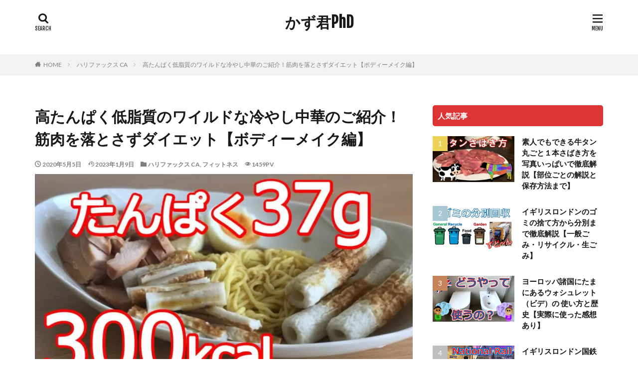

--- FILE ---
content_type: text/html; charset=UTF-8
request_url: https://kazukunphd.com/2020/05/05/low-fat-meal/
body_size: 33772
content:

<!DOCTYPE html>

<html dir="ltr" lang="ja" prefix="og: https://ogp.me/ns#" prefix="og: http://ogp.me/ns#" class="t-html 
t-middle ">

<head prefix="og: http://ogp.me/ns# fb: http://ogp.me/ns/fb# article: http://ogp.me/ns/article#">
<meta charset="UTF-8">
<title>高たんぱく低脂質のワイルドな冷やし中華のご紹介！筋肉を落とさずダイエット【ボディーメイク編】</title>
	<style>img:is([sizes="auto" i], [sizes^="auto," i]) { contain-intrinsic-size: 3000px 1500px }</style>
	
		<!-- All in One SEO 4.9.3 - aioseo.com -->
	<meta name="description" content="夏場は薄着になるので冬に蓄えた体系が気になりますよね。ダイエットには筋トレが一番効果的ですが、それに加えて食事管理も同じくらい大切です。皆さん炭水化物カットのダイエットをよくしていますが、これはあまり良くありません。正確には高たんぱく低脂質の食事が効果的です。今回はこの暑い夏にぴったりなワイルド冷やし中華の紹介です。" />
	<meta name="robots" content="max-image-preview:large" />
	<meta name="author" content="かず君PhD"/>
	<meta name="keywords" content="高たんぱく,低脂質,冷やし中華,ダイエット,減量めし" />
	<link rel="canonical" href="https://kazukunphd.com/2020/05/05/low-fat-meal/" />
	<meta name="generator" content="All in One SEO (AIOSEO) 4.9.3" />
		<meta property="og:locale" content="ja_JP" />
		<meta property="og:site_name" content="かず君PhD | ハリファックスとロンドンを知りたい人に向けた情報発信ブログです" />
		<meta property="og:type" content="article" />
		<meta property="og:title" content="高たんぱく低脂質のワイルドな冷やし中華のご紹介！筋肉を落とさずダイエット【ボディーメイク編】" />
		<meta property="og:description" content="夏場は薄着になるので冬に蓄えた体系が気になりますよね。ダイエットには筋トレが一番効果的ですが、それに加えて食事管理も同じくらい大切です。皆さん炭水化物カットのダイエットをよくしていますが、これはあまり良くありません。正確には高たんぱく低脂質の食事が効果的です。今回はこの暑い夏にぴったりなワイルド冷やし中華の紹介です。" />
		<meta property="og:url" content="https://kazukunphd.com/2020/05/05/low-fat-meal/" />
		<meta property="article:published_time" content="2020-05-05T07:05:23+00:00" />
		<meta property="article:modified_time" content="2023-01-08T19:04:40+00:00" />
		<meta name="twitter:card" content="summary" />
		<meta name="twitter:title" content="高たんぱく低脂質のワイルドな冷やし中華のご紹介！筋肉を落とさずダイエット【ボディーメイク編】" />
		<meta name="twitter:description" content="夏場は薄着になるので冬に蓄えた体系が気になりますよね。ダイエットには筋トレが一番効果的ですが、それに加えて食事管理も同じくらい大切です。皆さん炭水化物カットのダイエットをよくしていますが、これはあまり良くありません。正確には高たんぱく低脂質の食事が効果的です。今回はこの暑い夏にぴったりなワイルド冷やし中華の紹介です。" />
		<script type="application/ld+json" class="aioseo-schema">
			{"@context":"https:\/\/schema.org","@graph":[{"@type":"Article","@id":"https:\/\/kazukunphd.com\/2020\/05\/05\/low-fat-meal\/#article","name":"\u9ad8\u305f\u3093\u3071\u304f\u4f4e\u8102\u8cea\u306e\u30ef\u30a4\u30eb\u30c9\u306a\u51b7\u3084\u3057\u4e2d\u83ef\u306e\u3054\u7d39\u4ecb\uff01\u7b4b\u8089\u3092\u843d\u3068\u3055\u305a\u30c0\u30a4\u30a8\u30c3\u30c8\u3010\u30dc\u30c7\u30a3\u30fc\u30e1\u30a4\u30af\u7de8\u3011","headline":"\u9ad8\u305f\u3093\u3071\u304f\u4f4e\u8102\u8cea\u306e\u30ef\u30a4\u30eb\u30c9\u306a\u51b7\u3084\u3057\u4e2d\u83ef\u306e\u3054\u7d39\u4ecb\uff01\u7b4b\u8089\u3092\u843d\u3068\u3055\u305a\u30c0\u30a4\u30a8\u30c3\u30c8\u3010\u30dc\u30c7\u30a3\u30fc\u30e1\u30a4\u30af\u7de8\u3011","author":{"@id":"https:\/\/kazukunphd.com\/author\/kazukunphd\/#author"},"publisher":{"@id":"https:\/\/kazukunphd.com\/#organization"},"image":{"@type":"ImageObject","url":"https:\/\/kazukunphd.com\/wp-content\/uploads\/2020\/05\/\u30ef\u30a4\u30eb\u30c9\u51b7\u3084\u3057\u4e2d\u83ef.jpg","width":1280,"height":720},"datePublished":"2020-05-05T16:05:23+09:00","dateModified":"2023-01-09T04:04:40+09:00","inLanguage":"ja","mainEntityOfPage":{"@id":"https:\/\/kazukunphd.com\/2020\/05\/05\/low-fat-meal\/#webpage"},"isPartOf":{"@id":"https:\/\/kazukunphd.com\/2020\/05\/05\/low-fat-meal\/#webpage"},"articleSection":"\u30cf\u30ea\u30d5\u30a1\u30c3\u30af\u30b9 CA, \u30d5\u30a3\u30c3\u30c8\u30cd\u30b9"},{"@type":"BreadcrumbList","@id":"https:\/\/kazukunphd.com\/2020\/05\/05\/low-fat-meal\/#breadcrumblist","itemListElement":[{"@type":"ListItem","@id":"https:\/\/kazukunphd.com#listItem","position":1,"name":"\u30db\u30fc\u30e0","item":"https:\/\/kazukunphd.com","nextItem":{"@type":"ListItem","@id":"https:\/\/kazukunphd.com\/category\/halifax\/#listItem","name":"\u30cf\u30ea\u30d5\u30a1\u30c3\u30af\u30b9 CA"}},{"@type":"ListItem","@id":"https:\/\/kazukunphd.com\/category\/halifax\/#listItem","position":2,"name":"\u30cf\u30ea\u30d5\u30a1\u30c3\u30af\u30b9 CA","item":"https:\/\/kazukunphd.com\/category\/halifax\/","nextItem":{"@type":"ListItem","@id":"https:\/\/kazukunphd.com\/category\/halifax\/exercise\/#listItem","name":"\u30d5\u30a3\u30c3\u30c8\u30cd\u30b9"},"previousItem":{"@type":"ListItem","@id":"https:\/\/kazukunphd.com#listItem","name":"\u30db\u30fc\u30e0"}},{"@type":"ListItem","@id":"https:\/\/kazukunphd.com\/category\/halifax\/exercise\/#listItem","position":3,"name":"\u30d5\u30a3\u30c3\u30c8\u30cd\u30b9","item":"https:\/\/kazukunphd.com\/category\/halifax\/exercise\/","nextItem":{"@type":"ListItem","@id":"https:\/\/kazukunphd.com\/2020\/05\/05\/low-fat-meal\/#listItem","name":"\u9ad8\u305f\u3093\u3071\u304f\u4f4e\u8102\u8cea\u306e\u30ef\u30a4\u30eb\u30c9\u306a\u51b7\u3084\u3057\u4e2d\u83ef\u306e\u3054\u7d39\u4ecb\uff01\u7b4b\u8089\u3092\u843d\u3068\u3055\u305a\u30c0\u30a4\u30a8\u30c3\u30c8\u3010\u30dc\u30c7\u30a3\u30fc\u30e1\u30a4\u30af\u7de8\u3011"},"previousItem":{"@type":"ListItem","@id":"https:\/\/kazukunphd.com\/category\/halifax\/#listItem","name":"\u30cf\u30ea\u30d5\u30a1\u30c3\u30af\u30b9 CA"}},{"@type":"ListItem","@id":"https:\/\/kazukunphd.com\/2020\/05\/05\/low-fat-meal\/#listItem","position":4,"name":"\u9ad8\u305f\u3093\u3071\u304f\u4f4e\u8102\u8cea\u306e\u30ef\u30a4\u30eb\u30c9\u306a\u51b7\u3084\u3057\u4e2d\u83ef\u306e\u3054\u7d39\u4ecb\uff01\u7b4b\u8089\u3092\u843d\u3068\u3055\u305a\u30c0\u30a4\u30a8\u30c3\u30c8\u3010\u30dc\u30c7\u30a3\u30fc\u30e1\u30a4\u30af\u7de8\u3011","previousItem":{"@type":"ListItem","@id":"https:\/\/kazukunphd.com\/category\/halifax\/exercise\/#listItem","name":"\u30d5\u30a3\u30c3\u30c8\u30cd\u30b9"}}]},{"@type":"Organization","@id":"https:\/\/kazukunphd.com\/#organization","name":"\u304b\u305a\u541bPhD","description":"\u30cf\u30ea\u30d5\u30a1\u30c3\u30af\u30b9\u3068\u30ed\u30f3\u30c9\u30f3\u3092\u77e5\u308a\u305f\u3044\u4eba\u306b\u5411\u3051\u305f\u60c5\u5831\u767a\u4fe1\u30d6\u30ed\u30b0\u3067\u3059","url":"https:\/\/kazukunphd.com\/"},{"@type":"Person","@id":"https:\/\/kazukunphd.com\/author\/kazukunphd\/#author","url":"https:\/\/kazukunphd.com\/author\/kazukunphd\/","name":"\u304b\u305a\u541bPhD","image":{"@type":"ImageObject","@id":"https:\/\/kazukunphd.com\/2020\/05\/05\/low-fat-meal\/#authorImage","url":"https:\/\/secure.gravatar.com\/avatar\/0d0ed130ce5d19097304694931b4b36683b4c437f77dcd8b2ce51ad697f1e570?s=96&d=mm&r=g","width":96,"height":96,"caption":"\u304b\u305a\u541bPhD"}},{"@type":"WebPage","@id":"https:\/\/kazukunphd.com\/2020\/05\/05\/low-fat-meal\/#webpage","url":"https:\/\/kazukunphd.com\/2020\/05\/05\/low-fat-meal\/","name":"\u9ad8\u305f\u3093\u3071\u304f\u4f4e\u8102\u8cea\u306e\u30ef\u30a4\u30eb\u30c9\u306a\u51b7\u3084\u3057\u4e2d\u83ef\u306e\u3054\u7d39\u4ecb\uff01\u7b4b\u8089\u3092\u843d\u3068\u3055\u305a\u30c0\u30a4\u30a8\u30c3\u30c8\u3010\u30dc\u30c7\u30a3\u30fc\u30e1\u30a4\u30af\u7de8\u3011","description":"\u590f\u5834\u306f\u8584\u7740\u306b\u306a\u308b\u306e\u3067\u51ac\u306b\u84c4\u3048\u305f\u4f53\u7cfb\u304c\u6c17\u306b\u306a\u308a\u307e\u3059\u3088\u306d\u3002\u30c0\u30a4\u30a8\u30c3\u30c8\u306b\u306f\u7b4b\u30c8\u30ec\u304c\u4e00\u756a\u52b9\u679c\u7684\u3067\u3059\u304c\u3001\u305d\u308c\u306b\u52a0\u3048\u3066\u98df\u4e8b\u7ba1\u7406\u3082\u540c\u3058\u304f\u3089\u3044\u5927\u5207\u3067\u3059\u3002\u7686\u3055\u3093\u70ad\u6c34\u5316\u7269\u30ab\u30c3\u30c8\u306e\u30c0\u30a4\u30a8\u30c3\u30c8\u3092\u3088\u304f\u3057\u3066\u3044\u307e\u3059\u304c\u3001\u3053\u308c\u306f\u3042\u307e\u308a\u826f\u304f\u3042\u308a\u307e\u305b\u3093\u3002\u6b63\u78ba\u306b\u306f\u9ad8\u305f\u3093\u3071\u304f\u4f4e\u8102\u8cea\u306e\u98df\u4e8b\u304c\u52b9\u679c\u7684\u3067\u3059\u3002\u4eca\u56de\u306f\u3053\u306e\u6691\u3044\u590f\u306b\u3074\u3063\u305f\u308a\u306a\u30ef\u30a4\u30eb\u30c9\u51b7\u3084\u3057\u4e2d\u83ef\u306e\u7d39\u4ecb\u3067\u3059\u3002","inLanguage":"ja","isPartOf":{"@id":"https:\/\/kazukunphd.com\/#website"},"breadcrumb":{"@id":"https:\/\/kazukunphd.com\/2020\/05\/05\/low-fat-meal\/#breadcrumblist"},"author":{"@id":"https:\/\/kazukunphd.com\/author\/kazukunphd\/#author"},"creator":{"@id":"https:\/\/kazukunphd.com\/author\/kazukunphd\/#author"},"image":{"@type":"ImageObject","url":"https:\/\/kazukunphd.com\/wp-content\/uploads\/2020\/05\/\u30ef\u30a4\u30eb\u30c9\u51b7\u3084\u3057\u4e2d\u83ef.jpg","@id":"https:\/\/kazukunphd.com\/2020\/05\/05\/low-fat-meal\/#mainImage","width":1280,"height":720},"primaryImageOfPage":{"@id":"https:\/\/kazukunphd.com\/2020\/05\/05\/low-fat-meal\/#mainImage"},"datePublished":"2020-05-05T16:05:23+09:00","dateModified":"2023-01-09T04:04:40+09:00"},{"@type":"WebSite","@id":"https:\/\/kazukunphd.com\/#website","url":"https:\/\/kazukunphd.com\/","name":"\u304b\u305a\u541bPhD","description":"\u30cf\u30ea\u30d5\u30a1\u30c3\u30af\u30b9\u3068\u30ed\u30f3\u30c9\u30f3\u3092\u77e5\u308a\u305f\u3044\u4eba\u306b\u5411\u3051\u305f\u60c5\u5831\u767a\u4fe1\u30d6\u30ed\u30b0\u3067\u3059","inLanguage":"ja","publisher":{"@id":"https:\/\/kazukunphd.com\/#organization"}}]}
		</script>
		<!-- All in One SEO -->

<link rel='dns-prefetch' href='//webfonts.xserver.jp' />
		<!-- This site uses the Google Analytics by MonsterInsights plugin v9.11.1 - Using Analytics tracking - https://www.monsterinsights.com/ -->
							<script src="//www.googletagmanager.com/gtag/js?id=G-2PPRQJE1VW"  data-cfasync="false" data-wpfc-render="false" type="text/javascript" async></script>
			<script data-cfasync="false" data-wpfc-render="false" type="text/javascript">
				var mi_version = '9.11.1';
				var mi_track_user = true;
				var mi_no_track_reason = '';
								var MonsterInsightsDefaultLocations = {"page_location":"https:\/\/kazukunphd.com\/2020\/05\/05\/low-fat-meal\/"};
								if ( typeof MonsterInsightsPrivacyGuardFilter === 'function' ) {
					var MonsterInsightsLocations = (typeof MonsterInsightsExcludeQuery === 'object') ? MonsterInsightsPrivacyGuardFilter( MonsterInsightsExcludeQuery ) : MonsterInsightsPrivacyGuardFilter( MonsterInsightsDefaultLocations );
				} else {
					var MonsterInsightsLocations = (typeof MonsterInsightsExcludeQuery === 'object') ? MonsterInsightsExcludeQuery : MonsterInsightsDefaultLocations;
				}

								var disableStrs = [
										'ga-disable-G-2PPRQJE1VW',
									];

				/* Function to detect opted out users */
				function __gtagTrackerIsOptedOut() {
					for (var index = 0; index < disableStrs.length; index++) {
						if (document.cookie.indexOf(disableStrs[index] + '=true') > -1) {
							return true;
						}
					}

					return false;
				}

				/* Disable tracking if the opt-out cookie exists. */
				if (__gtagTrackerIsOptedOut()) {
					for (var index = 0; index < disableStrs.length; index++) {
						window[disableStrs[index]] = true;
					}
				}

				/* Opt-out function */
				function __gtagTrackerOptout() {
					for (var index = 0; index < disableStrs.length; index++) {
						document.cookie = disableStrs[index] + '=true; expires=Thu, 31 Dec 2099 23:59:59 UTC; path=/';
						window[disableStrs[index]] = true;
					}
				}

				if ('undefined' === typeof gaOptout) {
					function gaOptout() {
						__gtagTrackerOptout();
					}
				}
								window.dataLayer = window.dataLayer || [];

				window.MonsterInsightsDualTracker = {
					helpers: {},
					trackers: {},
				};
				if (mi_track_user) {
					function __gtagDataLayer() {
						dataLayer.push(arguments);
					}

					function __gtagTracker(type, name, parameters) {
						if (!parameters) {
							parameters = {};
						}

						if (parameters.send_to) {
							__gtagDataLayer.apply(null, arguments);
							return;
						}

						if (type === 'event') {
														parameters.send_to = monsterinsights_frontend.v4_id;
							var hookName = name;
							if (typeof parameters['event_category'] !== 'undefined') {
								hookName = parameters['event_category'] + ':' + name;
							}

							if (typeof MonsterInsightsDualTracker.trackers[hookName] !== 'undefined') {
								MonsterInsightsDualTracker.trackers[hookName](parameters);
							} else {
								__gtagDataLayer('event', name, parameters);
							}
							
						} else {
							__gtagDataLayer.apply(null, arguments);
						}
					}

					__gtagTracker('js', new Date());
					__gtagTracker('set', {
						'developer_id.dZGIzZG': true,
											});
					if ( MonsterInsightsLocations.page_location ) {
						__gtagTracker('set', MonsterInsightsLocations);
					}
										__gtagTracker('config', 'G-2PPRQJE1VW', {"forceSSL":"true","link_attribution":"true"} );
										window.gtag = __gtagTracker;										(function () {
						/* https://developers.google.com/analytics/devguides/collection/analyticsjs/ */
						/* ga and __gaTracker compatibility shim. */
						var noopfn = function () {
							return null;
						};
						var newtracker = function () {
							return new Tracker();
						};
						var Tracker = function () {
							return null;
						};
						var p = Tracker.prototype;
						p.get = noopfn;
						p.set = noopfn;
						p.send = function () {
							var args = Array.prototype.slice.call(arguments);
							args.unshift('send');
							__gaTracker.apply(null, args);
						};
						var __gaTracker = function () {
							var len = arguments.length;
							if (len === 0) {
								return;
							}
							var f = arguments[len - 1];
							if (typeof f !== 'object' || f === null || typeof f.hitCallback !== 'function') {
								if ('send' === arguments[0]) {
									var hitConverted, hitObject = false, action;
									if ('event' === arguments[1]) {
										if ('undefined' !== typeof arguments[3]) {
											hitObject = {
												'eventAction': arguments[3],
												'eventCategory': arguments[2],
												'eventLabel': arguments[4],
												'value': arguments[5] ? arguments[5] : 1,
											}
										}
									}
									if ('pageview' === arguments[1]) {
										if ('undefined' !== typeof arguments[2]) {
											hitObject = {
												'eventAction': 'page_view',
												'page_path': arguments[2],
											}
										}
									}
									if (typeof arguments[2] === 'object') {
										hitObject = arguments[2];
									}
									if (typeof arguments[5] === 'object') {
										Object.assign(hitObject, arguments[5]);
									}
									if ('undefined' !== typeof arguments[1].hitType) {
										hitObject = arguments[1];
										if ('pageview' === hitObject.hitType) {
											hitObject.eventAction = 'page_view';
										}
									}
									if (hitObject) {
										action = 'timing' === arguments[1].hitType ? 'timing_complete' : hitObject.eventAction;
										hitConverted = mapArgs(hitObject);
										__gtagTracker('event', action, hitConverted);
									}
								}
								return;
							}

							function mapArgs(args) {
								var arg, hit = {};
								var gaMap = {
									'eventCategory': 'event_category',
									'eventAction': 'event_action',
									'eventLabel': 'event_label',
									'eventValue': 'event_value',
									'nonInteraction': 'non_interaction',
									'timingCategory': 'event_category',
									'timingVar': 'name',
									'timingValue': 'value',
									'timingLabel': 'event_label',
									'page': 'page_path',
									'location': 'page_location',
									'title': 'page_title',
									'referrer' : 'page_referrer',
								};
								for (arg in args) {
																		if (!(!args.hasOwnProperty(arg) || !gaMap.hasOwnProperty(arg))) {
										hit[gaMap[arg]] = args[arg];
									} else {
										hit[arg] = args[arg];
									}
								}
								return hit;
							}

							try {
								f.hitCallback();
							} catch (ex) {
							}
						};
						__gaTracker.create = newtracker;
						__gaTracker.getByName = newtracker;
						__gaTracker.getAll = function () {
							return [];
						};
						__gaTracker.remove = noopfn;
						__gaTracker.loaded = true;
						window['__gaTracker'] = __gaTracker;
					})();
									} else {
										console.log("");
					(function () {
						function __gtagTracker() {
							return null;
						}

						window['__gtagTracker'] = __gtagTracker;
						window['gtag'] = __gtagTracker;
					})();
									}
			</script>
							<!-- / Google Analytics by MonsterInsights -->
		<link rel='stylesheet' id='dashicons-css' href='https://kazukunphd.com/wp-includes/css/dashicons.min.css?ver=6.8.3' type='text/css' media='all' />
<link rel='stylesheet' id='thickbox-css' href='https://kazukunphd.com/wp-includes/js/thickbox/thickbox.css?ver=6.8.3' type='text/css' media='all' />
<link rel='stylesheet' id='wp-block-library-css' href='https://kazukunphd.com/wp-includes/css/dist/block-library/style.min.css?ver=6.8.3' type='text/css' media='all' />
<style id='classic-theme-styles-inline-css' type='text/css'>
/*! This file is auto-generated */
.wp-block-button__link{color:#fff;background-color:#32373c;border-radius:9999px;box-shadow:none;text-decoration:none;padding:calc(.667em + 2px) calc(1.333em + 2px);font-size:1.125em}.wp-block-file__button{background:#32373c;color:#fff;text-decoration:none}
</style>
<style id='rinkerg-gutenberg-rinker-style-inline-css' type='text/css'>
.wp-block-create-block-block{background-color:#21759b;color:#fff;padding:2px}

</style>
<link rel='stylesheet' id='aioseo/css/src/vue/standalone/blocks/table-of-contents/global.scss-css' href='https://kazukunphd.com/wp-content/plugins/all-in-one-seo-pack/dist/Lite/assets/css/table-of-contents/global.e90f6d47.css?ver=4.9.3' type='text/css' media='all' />
<style id='global-styles-inline-css' type='text/css'>
:root{--wp--preset--aspect-ratio--square: 1;--wp--preset--aspect-ratio--4-3: 4/3;--wp--preset--aspect-ratio--3-4: 3/4;--wp--preset--aspect-ratio--3-2: 3/2;--wp--preset--aspect-ratio--2-3: 2/3;--wp--preset--aspect-ratio--16-9: 16/9;--wp--preset--aspect-ratio--9-16: 9/16;--wp--preset--color--black: #000000;--wp--preset--color--cyan-bluish-gray: #abb8c3;--wp--preset--color--white: #ffffff;--wp--preset--color--pale-pink: #f78da7;--wp--preset--color--vivid-red: #cf2e2e;--wp--preset--color--luminous-vivid-orange: #ff6900;--wp--preset--color--luminous-vivid-amber: #fcb900;--wp--preset--color--light-green-cyan: #7bdcb5;--wp--preset--color--vivid-green-cyan: #00d084;--wp--preset--color--pale-cyan-blue: #8ed1fc;--wp--preset--color--vivid-cyan-blue: #0693e3;--wp--preset--color--vivid-purple: #9b51e0;--wp--preset--gradient--vivid-cyan-blue-to-vivid-purple: linear-gradient(135deg,rgba(6,147,227,1) 0%,rgb(155,81,224) 100%);--wp--preset--gradient--light-green-cyan-to-vivid-green-cyan: linear-gradient(135deg,rgb(122,220,180) 0%,rgb(0,208,130) 100%);--wp--preset--gradient--luminous-vivid-amber-to-luminous-vivid-orange: linear-gradient(135deg,rgba(252,185,0,1) 0%,rgba(255,105,0,1) 100%);--wp--preset--gradient--luminous-vivid-orange-to-vivid-red: linear-gradient(135deg,rgba(255,105,0,1) 0%,rgb(207,46,46) 100%);--wp--preset--gradient--very-light-gray-to-cyan-bluish-gray: linear-gradient(135deg,rgb(238,238,238) 0%,rgb(169,184,195) 100%);--wp--preset--gradient--cool-to-warm-spectrum: linear-gradient(135deg,rgb(74,234,220) 0%,rgb(151,120,209) 20%,rgb(207,42,186) 40%,rgb(238,44,130) 60%,rgb(251,105,98) 80%,rgb(254,248,76) 100%);--wp--preset--gradient--blush-light-purple: linear-gradient(135deg,rgb(255,206,236) 0%,rgb(152,150,240) 100%);--wp--preset--gradient--blush-bordeaux: linear-gradient(135deg,rgb(254,205,165) 0%,rgb(254,45,45) 50%,rgb(107,0,62) 100%);--wp--preset--gradient--luminous-dusk: linear-gradient(135deg,rgb(255,203,112) 0%,rgb(199,81,192) 50%,rgb(65,88,208) 100%);--wp--preset--gradient--pale-ocean: linear-gradient(135deg,rgb(255,245,203) 0%,rgb(182,227,212) 50%,rgb(51,167,181) 100%);--wp--preset--gradient--electric-grass: linear-gradient(135deg,rgb(202,248,128) 0%,rgb(113,206,126) 100%);--wp--preset--gradient--midnight: linear-gradient(135deg,rgb(2,3,129) 0%,rgb(40,116,252) 100%);--wp--preset--font-size--small: 13px;--wp--preset--font-size--medium: 20px;--wp--preset--font-size--large: 36px;--wp--preset--font-size--x-large: 42px;--wp--preset--spacing--20: 0.44rem;--wp--preset--spacing--30: 0.67rem;--wp--preset--spacing--40: 1rem;--wp--preset--spacing--50: 1.5rem;--wp--preset--spacing--60: 2.25rem;--wp--preset--spacing--70: 3.38rem;--wp--preset--spacing--80: 5.06rem;--wp--preset--shadow--natural: 6px 6px 9px rgba(0, 0, 0, 0.2);--wp--preset--shadow--deep: 12px 12px 50px rgba(0, 0, 0, 0.4);--wp--preset--shadow--sharp: 6px 6px 0px rgba(0, 0, 0, 0.2);--wp--preset--shadow--outlined: 6px 6px 0px -3px rgba(255, 255, 255, 1), 6px 6px rgba(0, 0, 0, 1);--wp--preset--shadow--crisp: 6px 6px 0px rgba(0, 0, 0, 1);}:where(.is-layout-flex){gap: 0.5em;}:where(.is-layout-grid){gap: 0.5em;}body .is-layout-flex{display: flex;}.is-layout-flex{flex-wrap: wrap;align-items: center;}.is-layout-flex > :is(*, div){margin: 0;}body .is-layout-grid{display: grid;}.is-layout-grid > :is(*, div){margin: 0;}:where(.wp-block-columns.is-layout-flex){gap: 2em;}:where(.wp-block-columns.is-layout-grid){gap: 2em;}:where(.wp-block-post-template.is-layout-flex){gap: 1.25em;}:where(.wp-block-post-template.is-layout-grid){gap: 1.25em;}.has-black-color{color: var(--wp--preset--color--black) !important;}.has-cyan-bluish-gray-color{color: var(--wp--preset--color--cyan-bluish-gray) !important;}.has-white-color{color: var(--wp--preset--color--white) !important;}.has-pale-pink-color{color: var(--wp--preset--color--pale-pink) !important;}.has-vivid-red-color{color: var(--wp--preset--color--vivid-red) !important;}.has-luminous-vivid-orange-color{color: var(--wp--preset--color--luminous-vivid-orange) !important;}.has-luminous-vivid-amber-color{color: var(--wp--preset--color--luminous-vivid-amber) !important;}.has-light-green-cyan-color{color: var(--wp--preset--color--light-green-cyan) !important;}.has-vivid-green-cyan-color{color: var(--wp--preset--color--vivid-green-cyan) !important;}.has-pale-cyan-blue-color{color: var(--wp--preset--color--pale-cyan-blue) !important;}.has-vivid-cyan-blue-color{color: var(--wp--preset--color--vivid-cyan-blue) !important;}.has-vivid-purple-color{color: var(--wp--preset--color--vivid-purple) !important;}.has-black-background-color{background-color: var(--wp--preset--color--black) !important;}.has-cyan-bluish-gray-background-color{background-color: var(--wp--preset--color--cyan-bluish-gray) !important;}.has-white-background-color{background-color: var(--wp--preset--color--white) !important;}.has-pale-pink-background-color{background-color: var(--wp--preset--color--pale-pink) !important;}.has-vivid-red-background-color{background-color: var(--wp--preset--color--vivid-red) !important;}.has-luminous-vivid-orange-background-color{background-color: var(--wp--preset--color--luminous-vivid-orange) !important;}.has-luminous-vivid-amber-background-color{background-color: var(--wp--preset--color--luminous-vivid-amber) !important;}.has-light-green-cyan-background-color{background-color: var(--wp--preset--color--light-green-cyan) !important;}.has-vivid-green-cyan-background-color{background-color: var(--wp--preset--color--vivid-green-cyan) !important;}.has-pale-cyan-blue-background-color{background-color: var(--wp--preset--color--pale-cyan-blue) !important;}.has-vivid-cyan-blue-background-color{background-color: var(--wp--preset--color--vivid-cyan-blue) !important;}.has-vivid-purple-background-color{background-color: var(--wp--preset--color--vivid-purple) !important;}.has-black-border-color{border-color: var(--wp--preset--color--black) !important;}.has-cyan-bluish-gray-border-color{border-color: var(--wp--preset--color--cyan-bluish-gray) !important;}.has-white-border-color{border-color: var(--wp--preset--color--white) !important;}.has-pale-pink-border-color{border-color: var(--wp--preset--color--pale-pink) !important;}.has-vivid-red-border-color{border-color: var(--wp--preset--color--vivid-red) !important;}.has-luminous-vivid-orange-border-color{border-color: var(--wp--preset--color--luminous-vivid-orange) !important;}.has-luminous-vivid-amber-border-color{border-color: var(--wp--preset--color--luminous-vivid-amber) !important;}.has-light-green-cyan-border-color{border-color: var(--wp--preset--color--light-green-cyan) !important;}.has-vivid-green-cyan-border-color{border-color: var(--wp--preset--color--vivid-green-cyan) !important;}.has-pale-cyan-blue-border-color{border-color: var(--wp--preset--color--pale-cyan-blue) !important;}.has-vivid-cyan-blue-border-color{border-color: var(--wp--preset--color--vivid-cyan-blue) !important;}.has-vivid-purple-border-color{border-color: var(--wp--preset--color--vivid-purple) !important;}.has-vivid-cyan-blue-to-vivid-purple-gradient-background{background: var(--wp--preset--gradient--vivid-cyan-blue-to-vivid-purple) !important;}.has-light-green-cyan-to-vivid-green-cyan-gradient-background{background: var(--wp--preset--gradient--light-green-cyan-to-vivid-green-cyan) !important;}.has-luminous-vivid-amber-to-luminous-vivid-orange-gradient-background{background: var(--wp--preset--gradient--luminous-vivid-amber-to-luminous-vivid-orange) !important;}.has-luminous-vivid-orange-to-vivid-red-gradient-background{background: var(--wp--preset--gradient--luminous-vivid-orange-to-vivid-red) !important;}.has-very-light-gray-to-cyan-bluish-gray-gradient-background{background: var(--wp--preset--gradient--very-light-gray-to-cyan-bluish-gray) !important;}.has-cool-to-warm-spectrum-gradient-background{background: var(--wp--preset--gradient--cool-to-warm-spectrum) !important;}.has-blush-light-purple-gradient-background{background: var(--wp--preset--gradient--blush-light-purple) !important;}.has-blush-bordeaux-gradient-background{background: var(--wp--preset--gradient--blush-bordeaux) !important;}.has-luminous-dusk-gradient-background{background: var(--wp--preset--gradient--luminous-dusk) !important;}.has-pale-ocean-gradient-background{background: var(--wp--preset--gradient--pale-ocean) !important;}.has-electric-grass-gradient-background{background: var(--wp--preset--gradient--electric-grass) !important;}.has-midnight-gradient-background{background: var(--wp--preset--gradient--midnight) !important;}.has-small-font-size{font-size: var(--wp--preset--font-size--small) !important;}.has-medium-font-size{font-size: var(--wp--preset--font-size--medium) !important;}.has-large-font-size{font-size: var(--wp--preset--font-size--large) !important;}.has-x-large-font-size{font-size: var(--wp--preset--font-size--x-large) !important;}
:where(.wp-block-post-template.is-layout-flex){gap: 1.25em;}:where(.wp-block-post-template.is-layout-grid){gap: 1.25em;}
:where(.wp-block-columns.is-layout-flex){gap: 2em;}:where(.wp-block-columns.is-layout-grid){gap: 2em;}
:root :where(.wp-block-pullquote){font-size: 1.5em;line-height: 1.6;}
</style>
<link rel='stylesheet' id='yyi_rinker_stylesheet-css' href='https://kazukunphd.com/wp-content/plugins/yyi-rinker/css/style.css?v=1.11.1&#038;ver=6.8.3' type='text/css' media='all' />
<script type="text/javascript" src="https://kazukunphd.com/wp-includes/js/jquery/jquery.min.js?ver=3.7.1" id="jquery-core-js"></script>
<script type="text/javascript" src="https://kazukunphd.com/wp-includes/js/jquery/jquery-migrate.min.js?ver=3.4.1" id="jquery-migrate-js"></script>
<script type="text/javascript" src="//webfonts.xserver.jp/js/xserverv3.js?fadein=0&amp;ver=2.0.9" id="typesquare_std-js"></script>
<script type="text/javascript" src="https://kazukunphd.com/wp-content/plugins/google-analytics-for-wordpress/assets/js/frontend-gtag.min.js?ver=9.11.1" id="monsterinsights-frontend-script-js" async="async" data-wp-strategy="async"></script>
<script data-cfasync="false" data-wpfc-render="false" type="text/javascript" id='monsterinsights-frontend-script-js-extra'>/* <![CDATA[ */
var monsterinsights_frontend = {"js_events_tracking":"true","download_extensions":"doc,pdf,ppt,zip,xls,docx,pptx,xlsx","inbound_paths":"[{\"path\":\"\\\/go\\\/\",\"label\":\"affiliate\"},{\"path\":\"\\\/recommend\\\/\",\"label\":\"affiliate\"}]","home_url":"https:\/\/kazukunphd.com","hash_tracking":"false","v4_id":"G-2PPRQJE1VW"};/* ]]> */
</script>
<script type="text/javascript" src="https://kazukunphd.com/wp-content/plugins/yyi-rinker/js/event-tracking.js?v=1.11.1" id="yyi_rinker_event_tracking_script-js"></script>
<link rel="https://api.w.org/" href="https://kazukunphd.com/wp-json/" /><link rel="alternate" title="JSON" type="application/json" href="https://kazukunphd.com/wp-json/wp/v2/posts/6399" /><link rel="alternate" title="oEmbed (JSON)" type="application/json+oembed" href="https://kazukunphd.com/wp-json/oembed/1.0/embed?url=https%3A%2F%2Fkazukunphd.com%2F2020%2F05%2F05%2Flow-fat-meal%2F" />
<link rel="alternate" title="oEmbed (XML)" type="text/xml+oembed" href="https://kazukunphd.com/wp-json/oembed/1.0/embed?url=https%3A%2F%2Fkazukunphd.com%2F2020%2F05%2F05%2Flow-fat-meal%2F&#038;format=xml" />
<script type="text/javascript" language="javascript">
    var vc_pid = "885930642";
</script><script type="text/javascript" src="//aml.valuecommerce.com/vcdal.js" async></script><style>
.yyi-rinker-images {
    display: flex;
    justify-content: center;
    align-items: center;
    position: relative;

}
div.yyi-rinker-image img.yyi-rinker-main-img.hidden {
    display: none;
}

.yyi-rinker-images-arrow {
    cursor: pointer;
    position: absolute;
    top: 50%;
    display: block;
    margin-top: -11px;
    opacity: 0.6;
    width: 22px;
}

.yyi-rinker-images-arrow-left{
    left: -10px;
}
.yyi-rinker-images-arrow-right{
    right: -10px;
}

.yyi-rinker-images-arrow-left.hidden {
    display: none;
}

.yyi-rinker-images-arrow-right.hidden {
    display: none;
}
div.yyi-rinker-contents.yyi-rinker-design-tate  div.yyi-rinker-box{
    flex-direction: column;
}

div.yyi-rinker-contents.yyi-rinker-design-slim div.yyi-rinker-box .yyi-rinker-links {
    flex-direction: column;
}

div.yyi-rinker-contents.yyi-rinker-design-slim div.yyi-rinker-info {
    width: 100%;
}

div.yyi-rinker-contents.yyi-rinker-design-slim .yyi-rinker-title {
    text-align: center;
}

div.yyi-rinker-contents.yyi-rinker-design-slim .yyi-rinker-links {
    text-align: center;
}
div.yyi-rinker-contents.yyi-rinker-design-slim .yyi-rinker-image {
    margin: auto;
}

div.yyi-rinker-contents.yyi-rinker-design-slim div.yyi-rinker-info ul.yyi-rinker-links li {
	align-self: stretch;
}
div.yyi-rinker-contents.yyi-rinker-design-slim div.yyi-rinker-box div.yyi-rinker-info {
	padding: 0;
}
div.yyi-rinker-contents.yyi-rinker-design-slim div.yyi-rinker-box {
	flex-direction: column;
	padding: 14px 5px 0;
}

.yyi-rinker-design-slim div.yyi-rinker-box div.yyi-rinker-info {
	text-align: center;
}

.yyi-rinker-design-slim div.price-box span.price {
	display: block;
}

div.yyi-rinker-contents.yyi-rinker-design-slim div.yyi-rinker-info div.yyi-rinker-title a{
	font-size:16px;
}

div.yyi-rinker-contents.yyi-rinker-design-slim ul.yyi-rinker-links li.amazonkindlelink:before,  div.yyi-rinker-contents.yyi-rinker-design-slim ul.yyi-rinker-links li.amazonlink:before,  div.yyi-rinker-contents.yyi-rinker-design-slim ul.yyi-rinker-links li.rakutenlink:before, div.yyi-rinker-contents.yyi-rinker-design-slim ul.yyi-rinker-links li.yahoolink:before, div.yyi-rinker-contents.yyi-rinker-design-slim ul.yyi-rinker-links li.mercarilink:before {
	font-size:12px;
}

div.yyi-rinker-contents.yyi-rinker-design-slim ul.yyi-rinker-links li a {
	font-size: 13px;
}
.entry-content ul.yyi-rinker-links li {
	padding: 0;
}

div.yyi-rinker-contents .yyi-rinker-attention.attention_desing_right_ribbon {
    width: 89px;
    height: 91px;
    position: absolute;
    top: -1px;
    right: -1px;
    left: auto;
    overflow: hidden;
}

div.yyi-rinker-contents .yyi-rinker-attention.attention_desing_right_ribbon span {
    display: inline-block;
    width: 146px;
    position: absolute;
    padding: 4px 0;
    left: -13px;
    top: 12px;
    text-align: center;
    font-size: 12px;
    line-height: 24px;
    -webkit-transform: rotate(45deg);
    transform: rotate(45deg);
    box-shadow: 0 1px 3px rgba(0, 0, 0, 0.2);
}

div.yyi-rinker-contents .yyi-rinker-attention.attention_desing_right_ribbon {
    background: none;
}
.yyi-rinker-attention.attention_desing_right_ribbon .yyi-rinker-attention-after,
.yyi-rinker-attention.attention_desing_right_ribbon .yyi-rinker-attention-before{
display:none;
}
div.yyi-rinker-use-right_ribbon div.yyi-rinker-title {
    margin-right: 2rem;
}

				</style><link rel="stylesheet" href="https://kazukunphd.com/wp-content/themes/the-thor/css/icon.min.css">
<link rel="stylesheet" href="https://fonts.googleapis.com/css?family=Lato:100,300,400,700,900">
<link rel="stylesheet" href="https://fonts.googleapis.com/css?family=Fjalla+One">
<link rel="stylesheet" href="https://fonts.googleapis.com/css?family=Noto+Sans+JP:100,200,300,400,500,600,700,800,900">
<link rel="stylesheet" href="https://kazukunphd.com/wp-content/themes/the-thor/style.min.css">
<link rel="stylesheet" href="https://kazukunphd.com/wp-content/themes/the-thor-child/style-user.css?1564501307">
<link rel="canonical" href="https://kazukunphd.com/2020/05/05/low-fat-meal/" />
<script src="https://ajax.googleapis.com/ajax/libs/jquery/1.12.4/jquery.min.js"></script>
<meta http-equiv="X-UA-Compatible" content="IE=edge">
<meta name="viewport" content="width=device-width, initial-scale=1, viewport-fit=cover"/>
<style>
.widget.widget_nav_menu ul.menu{border-color: rgba(221,51,51,0.15);}.widget.widget_nav_menu ul.menu li{border-color: rgba(221,51,51,0.75);}.widget.widget_nav_menu ul.menu .sub-menu li{border-color: rgba(221,51,51,0.15);}.widget.widget_nav_menu ul.menu .sub-menu li .sub-menu li:first-child{border-color: rgba(221,51,51,0.15);}.widget.widget_nav_menu ul.menu li a:hover{background-color: rgba(221,51,51,0.75);}.widget.widget_nav_menu ul.menu .current-menu-item > a{background-color: rgba(221,51,51,0.75);}.widget.widget_nav_menu ul.menu li .sub-menu li a:before {color:#dd3333;}.widget.widget_nav_menu ul.menu li a{background-color:#dd3333;}.widget.widget_nav_menu ul.menu .sub-menu a:hover{color:#dd3333;}.widget.widget_nav_menu ul.menu .sub-menu .current-menu-item a{color:#dd3333;}.widget.widget_categories ul{border-color: rgba(221,51,51,0.15);}.widget.widget_categories ul li{border-color: rgba(221,51,51,0.75);}.widget.widget_categories ul .children li{border-color: rgba(221,51,51,0.15);}.widget.widget_categories ul .children li .children li:first-child{border-color: rgba(221,51,51,0.15);}.widget.widget_categories ul li a:hover{background-color: rgba(221,51,51,0.75);}.widget.widget_categories ul .current-menu-item > a{background-color: rgba(221,51,51,0.75);}.widget.widget_categories ul li .children li a:before {color:#dd3333;}.widget.widget_categories ul li a{background-color:#dd3333;}.widget.widget_categories ul .children a:hover{color:#dd3333;}.widget.widget_categories ul .children .current-menu-item a{color:#dd3333;}.widgetSearch__input:hover{border-color:#dd3333;}.widgetCatTitle{background-color:#dd3333;}.widgetCatTitle__inner{background-color:#dd3333;}.widgetSearch__submit:hover{background-color:#dd3333;}.widgetProfile__sns{background-color:#dd3333;}.widget.widget_calendar .calendar_wrap tbody a:hover{background-color:#dd3333;}.widget ul li a:hover{color:#dd3333;}.widget.widget_rss .rsswidget:hover{color:#dd3333;}.widget.widget_tag_cloud a:hover{background-color:#dd3333;}.widget select:hover{border-color:#dd3333;}.widgetSearch__checkLabel:hover:after{border-color:#dd3333;}.widgetSearch__check:checked .widgetSearch__checkLabel:before, .widgetSearch__check:checked + .widgetSearch__checkLabel:before{border-color:#dd3333;}.widgetTab__item.current{border-top-color:#dd3333;}.widgetTab__item:hover{border-top-color:#dd3333;}.searchHead__title{background-color:#dd3333;}.searchHead__submit:hover{color:#dd3333;}.menuBtn__close:hover{color:#dd3333;}.menuBtn__link:hover{color:#dd3333;}@media only screen and (min-width: 992px){.menuBtn__link {background-color:#dd3333;}}.t-headerCenter .menuBtn__link:hover{color:#dd3333;}.searchBtn__close:hover{color:#dd3333;}.searchBtn__link:hover{color:#dd3333;}.breadcrumb__item a:hover{color:#dd3333;}.pager__item{color:#dd3333;}.pager__item:hover, .pager__item-current{background-color:#dd3333; color:#fff;}.page-numbers{color:#dd3333;}.page-numbers:hover, .page-numbers.current{background-color:#dd3333; color:#fff;}.pagePager__item{color:#dd3333;}.pagePager__item:hover, .pagePager__item-current{background-color:#dd3333; color:#fff;}.heading a:hover{color:#dd3333;}.eyecatch__cat{background-color:#dd3333;}.the__category{background-color:#dd3333;}.dateList__item a:hover{color:#dd3333;}.controllerFooter__item:last-child{background-color:#dd3333;}.controllerFooter__close{background-color:#dd3333;}.bottomFooter__topBtn{background-color:#dd3333;}.mask-color{background-color:#dd3333;}.mask-colorgray{background-color:#dd3333;}.pickup3__item{background-color:#dd3333;}.categoryBox__title{color:#dd3333;}.comments__list .comment-meta{background-color:#dd3333;}.comment-respond .submit{background-color:#dd3333;}.prevNext__pop{background-color:#dd3333;}.swiper-pagination-bullet-active{background-color:#dd3333;}.swiper-slider .swiper-button-next, .swiper-slider .swiper-container-rtl .swiper-button-prev, .swiper-slider .swiper-button-prev, .swiper-slider .swiper-container-rtl .swiper-button-next	{background-color:#dd3333;}.snsFooter{background-color:#dd3333}.widget-main .heading.heading-widget{background-color:#dd3333}.widget-main .heading.heading-widgetsimple{background-color:#dd3333}.widget-main .heading.heading-widgetsimplewide{background-color:#dd3333}.widget-main .heading.heading-widgetwide{background-color:#dd3333}.widget-main .heading.heading-widgetbottom:before{border-color:#dd3333}.widget-main .heading.heading-widgetborder{border-color:#dd3333}.widget-main .heading.heading-widgetborder::before,.widget-main .heading.heading-widgetborder::after{background-color:#dd3333}.widget-side .heading.heading-widget{background-color:#dd3333}.widget-side .heading.heading-widgetsimple{background-color:#dd3333}.widget-side .heading.heading-widgetsimplewide{background-color:#dd3333}.widget-side .heading.heading-widgetwide{background-color:#dd3333}.widget-side .heading.heading-widgetbottom:before{border-color:#dd3333}.widget-side .heading.heading-widgetborder{border-color:#dd3333}.widget-side .heading.heading-widgetborder::before,.widget-side .heading.heading-widgetborder::after{background-color:#dd3333}.widget-foot .heading.heading-widget{background-color:#dd3333}.widget-foot .heading.heading-widgetsimple{background-color:#dd3333}.widget-foot .heading.heading-widgetsimplewide{background-color:#dd3333}.widget-foot .heading.heading-widgetwide{background-color:#dd3333}.widget-foot .heading.heading-widgetbottom:before{border-color:#dd3333}.widget-foot .heading.heading-widgetborder{border-color:#dd3333}.widget-foot .heading.heading-widgetborder::before,.widget-foot .heading.heading-widgetborder::after{background-color:#dd3333}.widget-menu .heading.heading-widget{background-color:#dd3333}.widget-menu .heading.heading-widgetsimple{background-color:#dd3333}.widget-menu .heading.heading-widgetsimplewide{background-color:#dd3333}.widget-menu .heading.heading-widgetwide{background-color:#dd3333}.widget-menu .heading.heading-widgetbottom:before{border-color:#dd3333}.widget-menu .heading.heading-widgetborder{border-color:#dd3333}.widget-menu .heading.heading-widgetborder::before,.widget-menu .heading.heading-widgetborder::after{background-color:#dd3333}.still{height: 300px;}@media only screen and (min-width: 768px){.still {height: 500px;}}.rankingBox__bg{background-color:#dd3333}.the__ribbon{background-color:#dd3333}.the__ribbon:after{border-left-color:#dd3333; border-right-color:#dd3333}.content .afTagBox__btnDetail{background-color:#dd3333;}.widget .widgetAfTag__btnDetail{background-color:#dd3333;}.content .afTagBox__btnAf{background-color:#dd3333;}.widget .widgetAfTag__btnAf{background-color:#dd3333;}.content a{color:#1e73be;}.phrase a{color:#1e73be;}.content .sitemap li a:hover{color:#1e73be;}.content h2 a:hover,.content h3 a:hover,.content h4 a:hover,.content h5 a:hover{color:#1e73be;}.content ul.menu li a:hover{color:#1e73be;}.content .es-LiconBox:before{background-color:#a83f3f;}.content .es-LiconCircle:before{background-color:#a83f3f;}.content .es-BTiconBox:before{background-color:#a83f3f;}.content .es-BTiconCircle:before{background-color:#a83f3f;}.content .es-BiconObi{border-color:#a83f3f;}.content .es-BiconCorner:before{background-color:#a83f3f;}.content .es-BiconCircle:before{background-color:#a83f3f;}.content .es-BmarkHatena::before{background-color:#005293;}.content .es-BmarkExcl::before{background-color:#b60105;}.content .es-BmarkQ::before{background-color:#005293;}.content .es-BmarkQ::after{border-top-color:#005293;}.content .es-BmarkA::before{color:#b60105;}.content .es-BsubTradi::before{color:#ffffff;background-color:#b60105;border-color:#b60105;}.btn__link-primary{color:#ffffff; background-color:#dd3333;}.content .btn__link-primary{color:#ffffff; background-color:#dd3333;}.searchBtn__contentInner .btn__link-search{color:#ffffff; background-color:#dd3333;}.btn__link-secondary{color:#dd3333; background-color:#3f3f3f;}.content .btn__link-secondary{color:#dd3333; background-color:#3f3f3f;}.btn__link-search{color:#dd3333; background-color:#3f3f3f;}.btn__link-normal{color:#dd3333;}.content .btn__link-normal{color:#dd3333;}.btn__link-normal:hover{background-color:#dd3333;}.content .btn__link-normal:hover{background-color:#dd3333;}.comments__list .comment-reply-link{color:#dd3333;}.comments__list .comment-reply-link:hover{background-color:#dd3333;}@media only screen and (min-width: 992px){.subNavi__link-pickup{color:#dd3333;}}@media only screen and (min-width: 992px){.subNavi__link-pickup:hover{background-color:#dd3333;}}.partsH2-12 h2{color:#000000; border-left-color:#dd3333; border-bottom-color:#1e73be;}.partsH3-1 h3{color:#000000; border-color:#dd3333;}.partsH4-71 h4{color:#191919;}.partsH4-71 h4::after{border-color:#dd3333;}.partsH5-61 h5{color:#000000;}.partsH5-61 h5::after{background-color:#dd3333;}.content ul > li::before{color:#a83f3f;}.content ul{color:#191919;}.content ol > li::before{color:#a83f3f; border-color:#a83f3f;}.content ol > li > ol > li::before{background-color:#a83f3f; border-color:#a83f3f;}.content ol > li > ol > li > ol > li::before{color:#a83f3f; border-color:#a83f3f;}.content ol{color:#191919;}.content .balloon .balloon__text{color:#191919; background-color:#f2f2f2;}.content .balloon .balloon__text-left:before{border-left-color:#f2f2f2;}.content .balloon .balloon__text-right:before{border-right-color:#f2f2f2;}.content .balloon-boder .balloon__text{color:#191919; background-color:#ffffff;  border-color:#d8d8d8;}.content .balloon-boder .balloon__text-left:before{border-left-color:#d8d8d8;}.content .balloon-boder .balloon__text-left:after{border-left-color:#ffffff;}.content .balloon-boder .balloon__text-right:before{border-right-color:#d8d8d8;}.content .balloon-boder .balloon__text-right:after{border-right-color:#ffffff;}.content blockquote{color:#191919; background-color:#f2f2f2;}.content blockquote::before{color:#d8d8d8;}.content table{color:#191919; border-top-color:#E5E5E5; border-left-color:#E5E5E5;}.content table th{background:#7f7f7f; color:#ffffff; ;border-right-color:#E5E5E5; border-bottom-color:#E5E5E5;}.content table td{background:#ffffff; ;border-right-color:#E5E5E5; border-bottom-color:#E5E5E5;}.content table tr:nth-child(odd) td{background-color:#f2f2f2;}
</style>
<noscript><style>.lazyload[data-src]{display:none !important;}</style></noscript><style>.lazyload{background-image:none !important;}.lazyload:before{background-image:none !important;}</style>		<style type="text/css" id="wp-custom-css">
			.eyecatch-main .eyecatch__link:hover img {
    transform: initial;
}		</style>
		<!– Global site tag (gtag.js) – Google Analytics –>
<script async src='https://www.googletagmanager.com/gtag/js?id=UA-138668449-1'></script>
<script>
    window.dataLayer = window.dataLayer || [];
    function gtag(){dataLayer.push(arguments);}
    gtag('js', new Date());
    gtag('config', 'UA-138668449-1');
    
</script>
<!– /Global site tag (gtag.js) – Google Analytics –>
<meta name="description" content="夏場は薄着になるので冬に蓄えた体系が気になりますよね。ダイエットには筋トレが一番効果的ですが、それに加えて食事管理も同じくらい大切です。皆さん炭水化物カットのダイエットをよくしていますが、これはあまり良くありません。正確には高たんぱく低脂質の食事が効果的です。今回はこの暑い夏にぴったりなワイルド冷やし中華の紹介です。">
<meta property="og:site_name" content="かず君PhD" />
<meta property="og:type" content="article" />
<meta property="og:title" content="高たんぱく低脂質のワイルドな冷やし中華のご紹介！筋肉を落とさずダイエット【ボディーメイク編】" />
<meta property="og:description" content="夏場は薄着になるので冬に蓄えた体系が気になりますよね。ダイエットには筋トレが一番効果的ですが、それに加えて食事管理も同じくらい大切です。皆さん炭水化物カットのダイエットをよくしていますが、これはあまり良くありません。正確には高たんぱく低脂質の食事が効果的です。今回はこの暑い夏にぴったりなワイルド冷やし中華の紹介です。" />
<meta property="og:url" content="https://kazukunphd.com/2020/05/05/low-fat-meal/" />
<meta property="og:image" content="https://kazukunphd.com/wp-content/uploads/2020/05/ワイルド冷やし中華-768x432.jpg" />
<meta name="twitter:card" content="summary_large_image" />
<meta name="twitter:site" content="@KazukunORTPhD" />


</head>
<body class="t-logoSp t-logoPc t-naviNoneSp t-headerCenter t-footerFixed" id="top">


  <!--l-header-->
  <header class="l-header">
    <div class="container container-header">

      <!--logo-->
			<p class="siteTitle">
				<a class="siteTitle__link" href="https://kazukunphd.com">
											かず君PhD					        </a>
      </p>      <!--/logo-->


      

							<!--subNavi-->
				<nav class="subNavi">
	        	        				</nav>
				<!--/subNavi-->
			

            <!--searchBtn-->
			<div class="searchBtn ">
        <input class="searchBtn__checkbox" id="searchBtn-checkbox" type="checkbox">
        <label class="searchBtn__link searchBtn__link-text icon-search" for="searchBtn-checkbox"></label>
        <label class="searchBtn__unshown" for="searchBtn-checkbox"></label>

        <div class="searchBtn__content">
          <div class="searchBtn__scroll">
            <label class="searchBtn__close" for="searchBtn-checkbox"><i class="icon-close"></i>CLOSE</label>
            <div class="searchBtn__contentInner">
              <aside class="widget">
  <div class="widgetSearch">
    <form method="get" action="https://kazukunphd.com" target="_top">
  <div class="widgetSearch__contents">
    <h3 class="heading heading-tertiary">キーワード</h3>
    <input class="widgetSearch__input widgetSearch__input-max" type="text" name="s" placeholder="キーワードを入力" value="">

    
  </div>

  <div class="widgetSearch__contents">
    <h3 class="heading heading-tertiary">カテゴリー</h3>
	<select  name='cat' id='cat_69686ba945aa1' class='widgetSearch__select'>
	<option value=''>カテゴリーを選択</option>
	<option class="level-0" value="6">フィットネス</option>
	<option class="level-0" value="571">トラベル</option>
	<option class="level-0" value="572">日常生活</option>
	<option class="level-0" value="573">グルメ</option>
	<option class="level-0" value="601">手続関係</option>
	<option class="level-0" value="955">ハリファックス CA</option>
	<option class="level-0" value="956">ロンドン UK</option>
	<option class="level-0" value="957">手続関係</option>
	<option class="level-0" value="958">日常生活</option>
	<option class="level-0" value="959">グルメ</option>
	<option class="level-0" value="960">トラベル</option>
	<option class="level-0" value="961">フィットネス</option>
</select>
  </div>

  	<div class="widgetSearch__tag">
    <h3 class="heading heading-tertiary">タグ</h3>
    <label><input class="widgetSearch__check" type="checkbox" name="tag[]" value="airbnb" /><span class="widgetSearch__checkLabel">Airbnb</span></label><label><input class="widgetSearch__check" type="checkbox" name="tag[]" value="%e5%a4%8f%e3%81%ae%e9%81%8e%e3%81%94%e3%81%97%e6%96%b9" /><span class="widgetSearch__checkLabel">夏の過ごし方</span></label><label><input class="widgetSearch__check" type="checkbox" name="tag[]" value="%e5%ae%89%e5%85%a8" /><span class="widgetSearch__checkLabel">安全</span></label><label><input class="widgetSearch__check" type="checkbox" name="tag[]" value="%e5%ae%89%e3%81%84" /><span class="widgetSearch__checkLabel">安い</span></label><label><input class="widgetSearch__check" type="checkbox" name="tag[]" value="%e5%ad%90%e4%be%9b%e6%9c%8d" /><span class="widgetSearch__checkLabel">子供服</span></label><label><input class="widgetSearch__check" type="checkbox" name="tag[]" value="%e5%a4%a7%e9%ba%bb" /><span class="widgetSearch__checkLabel">大麻</span></label><label><input class="widgetSearch__check" type="checkbox" name="tag[]" value="%e5%a4%a7%e9%81%93%e8%8a%b8" /><span class="widgetSearch__checkLabel">大道芸</span></label><label><input class="widgetSearch__check" type="checkbox" name="tag[]" value="%e5%a4%a7%e8%a5%bf%e6%b4%8b" /><span class="widgetSearch__checkLabel">大西洋</span></label><label><input class="widgetSearch__check" type="checkbox" name="tag[]" value="%e5%a4%a7%e8%87%aa%e7%84%b6" /><span class="widgetSearch__checkLabel">大自然</span></label><label><input class="widgetSearch__check" type="checkbox" name="tag[]" value="%e5%a4%9c%e6%99%af" /><span class="widgetSearch__checkLabel">夜景</span></label><label><input class="widgetSearch__check" type="checkbox" name="tag[]" value="%e5%a4%96%e9%a3%9f" /><span class="widgetSearch__checkLabel">外食</span></label><label><input class="widgetSearch__check" type="checkbox" name="tag[]" value="%e5%a4%95%e9%a3%af" /><span class="widgetSearch__checkLabel">夕飯</span></label><label><input class="widgetSearch__check" type="checkbox" name="tag[]" value="%e5%a4%8f%e3%81%ae%e9%81%8a%e3%81%b3" /><span class="widgetSearch__checkLabel">夏の遊び</span></label><label><input class="widgetSearch__check" type="checkbox" name="tag[]" value="%e5%ae%b6%e9%9b%bb%e8%a3%bd%e5%93%81" /><span class="widgetSearch__checkLabel">家電製品</span></label><label><input class="widgetSearch__check" type="checkbox" name="tag[]" value="%e5%a4%8f" /><span class="widgetSearch__checkLabel">夏</span></label><label><input class="widgetSearch__check" type="checkbox" name="tag[]" value="%e5%a3%81" /><span class="widgetSearch__checkLabel">壁</span></label><label><input class="widgetSearch__check" type="checkbox" name="tag[]" value="%e5%9b%bd%e7%ab%8b%e5%85%ac%e5%9c%92" /><span class="widgetSearch__checkLabel">国立公園</span></label><label><input class="widgetSearch__check" type="checkbox" name="tag[]" value="%e5%9b%b3%e6%9b%b8%e9%a4%a8" /><span class="widgetSearch__checkLabel">図書館</span></label><label><input class="widgetSearch__check" type="checkbox" name="tag[]" value="%e5%97%9c%e5%a5%bd%e5%93%81" /><span class="widgetSearch__checkLabel">嗜好品</span></label><label><input class="widgetSearch__check" type="checkbox" name="tag[]" value="%e5%92%8c%e9%a3%9f" /><span class="widgetSearch__checkLabel">和食</span></label><label><input class="widgetSearch__check" type="checkbox" name="tag[]" value="%e5%91%b3%e5%99%8c%e3%83%a9%e3%83%bc%e3%83%a1%e3%83%b3" /><span class="widgetSearch__checkLabel">味噌ラーメン</span></label><label><input class="widgetSearch__check" type="checkbox" name="tag[]" value="%e5%90%88%e6%b3%95" /><span class="widgetSearch__checkLabel">合法</span></label><label><input class="widgetSearch__check" type="checkbox" name="tag[]" value="%e5%8d%98%e8%ba%ab%e8%b5%b4%e4%bb%bb" /><span class="widgetSearch__checkLabel">単身赴任</span></label><label><input class="widgetSearch__check" type="checkbox" name="tag[]" value="%e5%8c%97%e5%9b%bd%e3%81%ae%e7%b4%85%e8%91%89" /><span class="widgetSearch__checkLabel">北国の紅葉</span></label><label><input class="widgetSearch__check" type="checkbox" name="tag[]" value="%e5%8b%89%e5%bc%b7%e3%82%b9%e3%83%9a%e3%83%bc%e3%82%b9" /><span class="widgetSearch__checkLabel">勉強スペース</span></label><label><input class="widgetSearch__check" type="checkbox" name="tag[]" value="%e5%ae%b6%e5%85%b7" /><span class="widgetSearch__checkLabel">家具</span></label><label><input class="widgetSearch__check" type="checkbox" name="tag[]" value="%e5%af%be%e7%ad%96" /><span class="widgetSearch__checkLabel">対策</span></label><label><input class="widgetSearch__check" type="checkbox" name="tag[]" value="%e5%85%ac%e5%9c%92" /><span class="widgetSearch__checkLabel">公園</span></label><label><input class="widgetSearch__check" type="checkbox" name="tag[]" value="%e5%ba%8a%e5%b1%8b%e3%81%95%e3%82%93" /><span class="widgetSearch__checkLabel">床屋さん</span></label><label><input class="widgetSearch__check" type="checkbox" name="tag[]" value="%e6%97%a5%e7%84%bc%e3%81%91" /><span class="widgetSearch__checkLabel">日焼け</span></label><label><input class="widgetSearch__check" type="checkbox" name="tag[]" value="%e6%97%a5%e6%9c%ac%e9%a3%9f" /><span class="widgetSearch__checkLabel">日本食</span></label><label><input class="widgetSearch__check" type="checkbox" name="tag[]" value="%e6%97%a5%e6%9c%ac%e9%85%92" /><span class="widgetSearch__checkLabel">日本酒</span></label><label><input class="widgetSearch__check" type="checkbox" name="tag[]" value="%e6%97%a5%e6%9c%ac%e4%ba%ba" /><span class="widgetSearch__checkLabel">日本人</span></label><label><input class="widgetSearch__check" type="checkbox" name="tag[]" value="%e6%97%a5%e6%9c%ac%e3%81%ae%e7%b4%85%e8%8c%b6" /><span class="widgetSearch__checkLabel">日本の紅茶</span></label><label><input class="widgetSearch__check" type="checkbox" name="tag[]" value="%e6%97%a5%e6%9c%ac%e3%81%ae%e7%94%98%e5%91%b3" /><span class="widgetSearch__checkLabel">日本の甘味</span></label><label><input class="widgetSearch__check" type="checkbox" name="tag[]" value="%e6%97%a5%e6%9c%ac" /><span class="widgetSearch__checkLabel">日本</span></label><label><input class="widgetSearch__check" type="checkbox" name="tag[]" value="%e6%97%85%e8%a1%8c" /><span class="widgetSearch__checkLabel">旅行</span></label><label><input class="widgetSearch__check" type="checkbox" name="tag[]" value="%e6%95%a3%e9%ab%aa" /><span class="widgetSearch__checkLabel">散髪</span></label><label><input class="widgetSearch__check" type="checkbox" name="tag[]" value="%e6%89%bf%e8%aa%8d" /><span class="widgetSearch__checkLabel">承認</span></label><label><input class="widgetSearch__check" type="checkbox" name="tag[]" value="%e5%bf%85%e9%9c%80%e5%93%81" /><span class="widgetSearch__checkLabel">必需品</span></label><label><input class="widgetSearch__check" type="checkbox" name="tag[]" value="%e5%ba%8a%e5%b1%8b" /><span class="widgetSearch__checkLabel">床屋</span></label><label><input class="widgetSearch__check" type="checkbox" name="tag[]" value="%e5%af%bf%e5%8f%b8" /><span class="widgetSearch__checkLabel">寿司</span></label><label><input class="widgetSearch__check" type="checkbox" name="tag[]" value="%e5%b9%b2%e6%bd%ae" /><span class="widgetSearch__checkLabel">干潮</span></label><label><input class="widgetSearch__check" type="checkbox" name="tag[]" value="%e5%b8%b0%e5%9b%bd" /><span class="widgetSearch__checkLabel">帰国</span></label><label><input class="widgetSearch__check" type="checkbox" name="tag[]" value="%e5%b8%8c%e5%b0%91%e9%83%a8%e4%bd%8d" /><span class="widgetSearch__checkLabel">希少部位</span></label><label><input class="widgetSearch__check" type="checkbox" name="tag[]" value="%e5%b8%82%e5%86%85%e8%a6%b3%e5%85%89" /><span class="widgetSearch__checkLabel">市内観光</span></label><label><input class="widgetSearch__check" type="checkbox" name="tag[]" value="%e5%b7%bb%e3%81%8d%e7%89%a9" /><span class="widgetSearch__checkLabel">巻き物</span></label><label><input class="widgetSearch__check" type="checkbox" name="tag[]" value="%e5%b7%9d" /><span class="widgetSearch__checkLabel">川</span></label><label><input class="widgetSearch__check" type="checkbox" name="tag[]" value="%e5%b1%b1" /><span class="widgetSearch__checkLabel">山</span></label><label><input class="widgetSearch__check" type="checkbox" name="tag[]" value="%e5%b1%8b%e6%a0%b9%e3%81%aa%e3%81%97" /><span class="widgetSearch__checkLabel">屋根なし</span></label><label><input class="widgetSearch__check" type="checkbox" name="tag[]" value="%e5%b1%85%e9%85%92%e5%b1%8b" /><span class="widgetSearch__checkLabel">居酒屋</span></label><label><input class="widgetSearch__check" type="checkbox" name="tag[]" value="%e5%b0%91%e4%ba%ba%e6%95%b0" /><span class="widgetSearch__checkLabel">少人数</span></label><label><input class="widgetSearch__check" type="checkbox" name="tag[]" value="%e5%b0%8f%e7%b1%a0%e5%8c%85" /><span class="widgetSearch__checkLabel">小籠包</span></label><label><input class="widgetSearch__check" type="checkbox" name="tag[]" value="%e5%88%ba%e8%ba%ab" /><span class="widgetSearch__checkLabel">刺身</span></label><label><input class="widgetSearch__check" type="checkbox" name="tag[]" value="%e5%84%aa%e3%81%97%e3%81%84" /><span class="widgetSearch__checkLabel">優しい</span></label><label><input class="widgetSearch__check" type="checkbox" name="tag[]" value="%e6%9c%8d" /><span class="widgetSearch__checkLabel">服</span></label><label><input class="widgetSearch__check" type="checkbox" name="tag[]" value="%e3%83%a2%e3%83%bc%e3%83%8b%e3%83%b3%e3%82%b0" /><span class="widgetSearch__checkLabel">モーニング</span></label><label><input class="widgetSearch__check" type="checkbox" name="tag[]" value="%e3%83%aa%e3%82%be%e3%83%83%e3%83%88" /><span class="widgetSearch__checkLabel">リゾット</span></label><label><input class="widgetSearch__check" type="checkbox" name="tag[]" value="%e3%83%aa%e3%82%b9%e3%83%8b%e3%83%b3%e3%82%b0" /><span class="widgetSearch__checkLabel">リスニング</span></label><label><input class="widgetSearch__check" type="checkbox" name="tag[]" value="%e3%83%aa%e3%82%b5%e3%82%a4%e3%82%af%e3%83%ab%e3%82%b7%e3%83%a7%e3%83%83%e3%83%97" /><span class="widgetSearch__checkLabel">リサイクルショップ</span></label><label><input class="widgetSearch__check" type="checkbox" name="tag[]" value="%e3%83%aa%e3%82%b5%e3%82%a4%e3%82%af%e3%83%ab" /><span class="widgetSearch__checkLabel">リサイクル</span></label><label><input class="widgetSearch__check" type="checkbox" name="tag[]" value="%e3%83%a9%e3%83%bc%e3%83%a1%e3%83%b3%e5%a4%a7%e5%a5%bd%e3%81%8d" /><span class="widgetSearch__checkLabel">ラーメン大好き</span></label><label><input class="widgetSearch__check" type="checkbox" name="tag[]" value="%e3%83%a9%e3%83%bc%e3%83%a1%e3%83%b3" /><span class="widgetSearch__checkLabel">ラーメン</span></label><label><input class="widgetSearch__check" type="checkbox" name="tag[]" value="%e3%83%a9%e3%83%b3%e3%83%81" /><span class="widgetSearch__checkLabel">ランチ</span></label><label><input class="widgetSearch__check" type="checkbox" name="tag[]" value="%e3%83%a9%e3%83%a0" /><span class="widgetSearch__checkLabel">ラム</span></label><label><input class="widgetSearch__check" type="checkbox" name="tag[]" value="%e3%83%a9%e3%82%a4%e3%83%96%e3%83%9f%e3%83%a5%e3%83%bc%e3%82%b8%e3%83%83%e3%82%af" /><span class="widgetSearch__checkLabel">ライブミュージック</span></label><label><input class="widgetSearch__check" type="checkbox" name="tag[]" value="%e3%83%a9%e3%82%a4%e3%83%96" /><span class="widgetSearch__checkLabel">ライブ</span></label><label><input class="widgetSearch__check" type="checkbox" name="tag[]" value="%e3%83%a9%e3%82%a4%e3%83%86%e3%82%a3%e3%83%b3%e3%82%b0" /><span class="widgetSearch__checkLabel">ライティング</span></label><label><input class="widgetSearch__check" type="checkbox" name="tag[]" value="%e3%83%a2%e3%82%b9%e6%af%92%e7%a0%94%e7%a9%b6%e8%80%85" /><span class="widgetSearch__checkLabel">モス毒研究者</span></label><label><input class="widgetSearch__check" type="checkbox" name="tag[]" value="%e3%83%aa%e3%83%a9%e3%83%83%e3%82%af%e3%82%b9" /><span class="widgetSearch__checkLabel">リラックス</span></label><label><input class="widgetSearch__check" type="checkbox" name="tag[]" value="%e3%83%9f%e3%83%8d%e3%82%b9%e3%83%88%e3%83%ad%e3%83%bc%e3%83%8d" /><span class="widgetSearch__checkLabel">ミネストローネ</span></label><label><input class="widgetSearch__check" type="checkbox" name="tag[]" value="%e3%83%9e%e3%83%aa%e3%83%95%e3%82%a1%e3%83%8a" /><span class="widgetSearch__checkLabel">マリファナ</span></label><label><input class="widgetSearch__check" type="checkbox" name="tag[]" value="%e3%83%9e%e3%82%ba%e3%83%ad%e3%83%bc%e6%ac%b2%e6%b1%82%e6%ae%b5%e9%9a%8e%e8%aa%ac" /><span class="widgetSearch__checkLabel">マズロー欲求段階説</span></label><label><input class="widgetSearch__check" type="checkbox" name="tag[]" value="%e3%83%9e%e3%82%ba%e3%83%ad%e3%83%bc" /><span class="widgetSearch__checkLabel">マズロー</span></label><label><input class="widgetSearch__check" type="checkbox" name="tag[]" value="%e3%83%9d%e3%83%86%e3%83%88" /><span class="widgetSearch__checkLabel">ポテト</span></label><label><input class="widgetSearch__check" type="checkbox" name="tag[]" value="%e3%83%9d%e3%82%b9%e3%83%89%e3%82%af%e7%a0%94%e7%a9%b6%e8%80%85" /><span class="widgetSearch__checkLabel">ポスドク研究者</span></label><label><input class="widgetSearch__check" type="checkbox" name="tag[]" value="%e3%83%9d%e3%82%b9%e3%83%89%e3%82%af%e7%a0%94%e7%a9%b6%e5%93%a1" /><span class="widgetSearch__checkLabel">ポスドク研究員</span></label><label><input class="widgetSearch__check" type="checkbox" name="tag[]" value="%e3%83%9d%e3%82%b9%e3%83%89%e3%82%af" /><span class="widgetSearch__checkLabel">ポスドク</span></label><label><input class="widgetSearch__check" type="checkbox" name="tag[]" value="%e3%83%9c%e3%83%ab%e3%83%80%e3%83%aa%e3%83%b3%e3%82%b0" /><span class="widgetSearch__checkLabel">ボルダリング</span></label><label><input class="widgetSearch__check" type="checkbox" name="tag[]" value="%e3%83%9b%e3%83%bc%e3%83%97%e3%82%a6%e3%82%a7%e3%83%ab%e3%83%ad%e3%83%83%e3%82%af" /><span class="widgetSearch__checkLabel">ホープウェルロック</span></label><label><input class="widgetSearch__check" type="checkbox" name="tag[]" value="%e3%83%99%e3%83%bc%e3%82%b3%e3%83%b3" /><span class="widgetSearch__checkLabel">ベーコン</span></label><label><input class="widgetSearch__check" type="checkbox" name="tag[]" value="%e3%83%aa%e3%83%a6%e3%83%bc%e3%82%ba" /><span class="widgetSearch__checkLabel">リユーズ</span></label><label><input class="widgetSearch__check" type="checkbox" name="tag[]" value="%e3%83%aa%e3%83%b3%e3%82%b4" /><span class="widgetSearch__checkLabel">リンゴ</span></label><label><input class="widgetSearch__check" type="checkbox" name="tag[]" value="%e5%82%98" /><span class="widgetSearch__checkLabel">傘</span></label><label><input class="widgetSearch__check" type="checkbox" name="tag[]" value="%e3%83%af%e3%82%a4%e3%83%8a%e3%83%aa%e3%83%bc" /><span class="widgetSearch__checkLabel">ワイナリー</span></label><label><input class="widgetSearch__check" type="checkbox" name="tag[]" value="%e4%bc%91%e6%97%a5%e3%81%ae%e9%81%8e%e3%81%94%e3%81%97%e6%96%b9" /><span class="widgetSearch__checkLabel">休日の過ごし方</span></label><label><input class="widgetSearch__check" type="checkbox" name="tag[]" value="%e4%bc%91%e6%97%a5" /><span class="widgetSearch__checkLabel">休日</span></label><label><input class="widgetSearch__check" type="checkbox" name="tag[]" value="%e4%b8%ad%e8%8f%af%e6%96%99%e7%90%86" /><span class="widgetSearch__checkLabel">中華料理</span></label><label><input class="widgetSearch__check" type="checkbox" name="tag[]" value="%e4%b8%ad%e8%8f%af" /><span class="widgetSearch__checkLabel">中華</span></label><label><input class="widgetSearch__check" type="checkbox" name="tag[]" value="%e4%b8%ad%e5%8f%a4%e5%93%81" /><span class="widgetSearch__checkLabel">中古品</span></label><label><input class="widgetSearch__check" type="checkbox" name="tag[]" value="%e4%b8%98" /><span class="widgetSearch__checkLabel">丘</span></label><label><input class="widgetSearch__check" type="checkbox" name="tag[]" value="%e4%b8%80%e7%95%aa%e3%81%8a%e3%81%84%e3%81%97%e3%81%84%e3%83%a9%e3%83%bc%e3%83%a1%e3%83%b3" /><span class="widgetSearch__checkLabel">一番おいしいラーメン</span></label><label><input class="widgetSearch__check" type="checkbox" name="tag[]" value="%e3%83%af%e3%83%bc%e3%83%9b%e3%83%aa" /><span class="widgetSearch__checkLabel">ワーホリ</span></label><label><input class="widgetSearch__check" type="checkbox" name="tag[]" value="%e3%83%af%e3%83%bc%e3%82%ad%e3%83%b3%e3%82%b0%e3%83%9b%e3%83%aa%e3%83%87%e3%83%bc" /><span class="widgetSearch__checkLabel">ワーキングホリデー</span></label><label><input class="widgetSearch__check" type="checkbox" name="tag[]" value="%e3%83%af%e3%83%b3%e3%83%80%e3%83%a9%e3%83%bc%e3%82%ba" /><span class="widgetSearch__checkLabel">ワンダラーズ</span></label><label><input class="widgetSearch__check" type="checkbox" name="tag[]" value="%e3%83%af%e3%82%a4%e3%83%b3" /><span class="widgetSearch__checkLabel">ワイン</span></label><label><input class="widgetSearch__check" type="checkbox" name="tag[]" value="%e3%83%ad%e3%83%bc%e3%83%ab" /><span class="widgetSearch__checkLabel">ロール</span></label><label><input class="widgetSearch__check" type="checkbox" name="tag[]" value="%e3%83%aa%e3%83%bc%e3%83%87%e3%82%a3%e3%83%b3%e3%82%b0" /><span class="widgetSearch__checkLabel">リーディング</span></label><label><input class="widgetSearch__check" type="checkbox" name="tag[]" value="%e3%83%ad%e3%83%bc%e3%82%ab%e3%83%ab%e3%83%ac%e3%82%b9%e3%83%88%e3%83%a9%e3%83%b3" /><span class="widgetSearch__checkLabel">ローカルレストラン</span></label><label><input class="widgetSearch__check" type="checkbox" name="tag[]" value="%e3%83%ad%e3%83%bc%e3%82%ab%e3%83%ab%e3%83%95%e3%83%bc%e3%83%89" /><span class="widgetSearch__checkLabel">ローカルフード</span></label><label><input class="widgetSearch__check" type="checkbox" name="tag[]" value="%e3%83%ad%e3%83%bc%e3%82%ab%e3%83%ab" /><span class="widgetSearch__checkLabel">ローカル</span></label><label><input class="widgetSearch__check" type="checkbox" name="tag[]" value="%e3%83%ad%e3%83%b3%e3%83%89%e3%83%b3" /><span class="widgetSearch__checkLabel">ロンドン</span></label><label><input class="widgetSearch__check" type="checkbox" name="tag[]" value="%e3%83%ad%e3%83%96%e3%82%b9%e3%82%bf%e3%83%bc" /><span class="widgetSearch__checkLabel">ロブスター</span></label><label><input class="widgetSearch__check" type="checkbox" name="tag[]" value="%e3%83%ad%e3%82%b0%e3%83%8f%e3%82%a6%e3%82%b9" /><span class="widgetSearch__checkLabel">ログハウス</span></label><label><input class="widgetSearch__check" type="checkbox" name="tag[]" value="%e3%83%ac%e3%83%93%e3%83%a5%e3%83%bc" /><span class="widgetSearch__checkLabel">レビュー</span></label><label><input class="widgetSearch__check" type="checkbox" name="tag[]" value="%e3%83%ac%e3%82%b9%e3%83%88%e3%83%a9%e3%83%b3" /><span class="widgetSearch__checkLabel">レストラン</span></label><label><input class="widgetSearch__check" type="checkbox" name="tag[]" value="%e3%83%ab%e3%83%bc%e3%83%ab" /><span class="widgetSearch__checkLabel">ルール</span></label><label><input class="widgetSearch__check" type="checkbox" name="tag[]" value="%e3%83%ab%e3%83%bc%e3%83%a0%e3%82%b7%e3%82%a7%e3%82%a2" /><span class="widgetSearch__checkLabel">ルームシェア</span></label><label><input class="widgetSearch__check" type="checkbox" name="tag[]" value="%e3%83%ab%e3%83%bc%e3%83%84" /><span class="widgetSearch__checkLabel">ルーツ</span></label><label><input class="widgetSearch__check" type="checkbox" name="tag[]" value="%e6%9c%80%e5%bc%b7%e3%82%a4%e3%82%bf%e3%83%aa%e3%82%a2%e3%83%b3" /><span class="widgetSearch__checkLabel">最強イタリアン</span></label><label><input class="widgetSearch__check" type="checkbox" name="tag[]" value="%e6%9c%9d%e9%a3%9f" /><span class="widgetSearch__checkLabel">朝食</span></label><label><input class="widgetSearch__check" type="checkbox" name="tag[]" value="%e3%83%99%e3%83%83%e3%83%89%e3%83%95%e3%82%a9%e3%83%bc%e3%83%89" /><span class="widgetSearch__checkLabel">ベッドフォード</span></label><label><input class="widgetSearch__check" type="checkbox" name="tag[]" value="%e8%91%89%e3%81%a3%e3%81%b1" /><span class="widgetSearch__checkLabel">葉っぱ</span></label><label><input class="widgetSearch__check" type="checkbox" name="tag[]" value="%e8%b1%9a%e9%aa%a8%e3%83%a9%e3%83%bc%e3%83%a1%e3%83%b3" /><span class="widgetSearch__checkLabel">豚骨ラーメン</span></label><label><input class="widgetSearch__check" type="checkbox" name="tag[]" value="%e8%b1%9a%e8%82%89" /><span class="widgetSearch__checkLabel">豚肉</span></label><label><input class="widgetSearch__check" type="checkbox" name="tag[]" value="%e8%aa%9e%e5%ad%a6%e7%95%99%e5%ad%a6" /><span class="widgetSearch__checkLabel">語学留学</span></label><label><input class="widgetSearch__check" type="checkbox" name="tag[]" value="%e8%a6%b3%e5%85%89%e8%88%b9" /><span class="widgetSearch__checkLabel">観光船</span></label><label><input class="widgetSearch__check" type="checkbox" name="tag[]" value="%e8%a6%b3%e5%85%89%e5%90%8d%e6%89%80" /><span class="widgetSearch__checkLabel">観光名所</span></label><label><input class="widgetSearch__check" type="checkbox" name="tag[]" value="%e8%a6%b3%e5%85%89" /><span class="widgetSearch__checkLabel">観光</span></label><label><input class="widgetSearch__check" type="checkbox" name="tag[]" value="%e8%a6%aa%e5%88%87" /><span class="widgetSearch__checkLabel">親切</span></label><label><input class="widgetSearch__check" type="checkbox" name="tag[]" value="%e8%a6%96%e8%83%bd%e8%a8%93%e7%b7%b4%e5%a3%ab" /><span class="widgetSearch__checkLabel">視能訓練士</span></label><label><input class="widgetSearch__check" type="checkbox" name="tag[]" value="%e8%a5%bf%e6%b4%8b%e9%a2%a8" /><span class="widgetSearch__checkLabel">西洋風</span></label><label><input class="widgetSearch__check" type="checkbox" name="tag[]" value="%e8%a1%97%e7%81%af" /><span class="widgetSearch__checkLabel">街灯</span></label><label><input class="widgetSearch__check" type="checkbox" name="tag[]" value="%e8%9b%87%e5%8f%a3" /><span class="widgetSearch__checkLabel">蛇口</span></label><label><input class="widgetSearch__check" type="checkbox" name="tag[]" value="%e8%8d%89" /><span class="widgetSearch__checkLabel">草</span></label><label><input class="widgetSearch__check" type="checkbox" name="tag[]" value="%e8%b7%af%e7%b7%9a%e3%83%90%e3%82%b9" /><span class="widgetSearch__checkLabel">路線バス</span></label><label><input class="widgetSearch__check" type="checkbox" name="tag[]" value="%e8%8b%b1%e8%aa%9e" /><span class="widgetSearch__checkLabel">英語</span></label><label><input class="widgetSearch__check" type="checkbox" name="tag[]" value="%e8%88%b9" /><span class="widgetSearch__checkLabel">船</span></label><label><input class="widgetSearch__check" type="checkbox" name="tag[]" value="%e8%87%aa%e8%bb%a2%e8%bb%8a%e3%83%ab%e3%83%bc%e3%83%ab" /><span class="widgetSearch__checkLabel">自転車ルール</span></label><label><input class="widgetSearch__check" type="checkbox" name="tag[]" value="%e8%87%aa%e8%bb%a2%e8%bb%8a" /><span class="widgetSearch__checkLabel">自転車</span></label><label><input class="widgetSearch__check" type="checkbox" name="tag[]" value="%e8%87%aa%e7%bf%92%e5%ae%a4" /><span class="widgetSearch__checkLabel">自習室</span></label><label><input class="widgetSearch__check" type="checkbox" name="tag[]" value="%e8%87%aa%e7%84%b6" /><span class="widgetSearch__checkLabel">自然</span></label><label><input class="widgetSearch__check" type="checkbox" name="tag[]" value="%e8%87%aa%e5%b7%b1%e5%ae%9f%e7%8f%be" /><span class="widgetSearch__checkLabel">自己実現</span></label><label><input class="widgetSearch__check" type="checkbox" name="tag[]" value="%e8%87%aa%e5%b7%b1%e5%95%93%e7%99%ba" /><span class="widgetSearch__checkLabel">自己啓発</span></label><label><input class="widgetSearch__check" type="checkbox" name="tag[]" value="%e8%87%aa%e5%8b%95%e8%b2%a9%e5%a3%b2%e6%a9%9f" /><span class="widgetSearch__checkLabel">自動販売機</span></label><label><input class="widgetSearch__check" type="checkbox" name="tag[]" value="%e8%82%89" /><span class="widgetSearch__checkLabel">肉</span></label><label><input class="widgetSearch__check" type="checkbox" name="tag[]" value="%e7%be%8e%e5%ae%b9%e9%99%a2" /><span class="widgetSearch__checkLabel">美容院</span></label><label><input class="widgetSearch__check" type="checkbox" name="tag[]" value="%e8%b2%b7%e3%81%84%e7%89%a9" /><span class="widgetSearch__checkLabel">買い物</span></label><label><input class="widgetSearch__check" type="checkbox" name="tag[]" value="%e9%80%81%e9%87%91" /><span class="widgetSearch__checkLabel">送金</span></label><label><input class="widgetSearch__check" type="checkbox" name="tag[]" value="%e7%b6%ba%e9%ba%97" /><span class="widgetSearch__checkLabel">綺麗</span></label><label><input class="widgetSearch__check" type="checkbox" name="tag[]" value="%e9%9d%b4" /><span class="widgetSearch__checkLabel">靴</span></label><label><input class="widgetSearch__check" type="checkbox" name="tag[]" value="%e9%ab%aa%e3%81%ae%e6%af%9b" /><span class="widgetSearch__checkLabel">髪の毛</span></label><label><input class="widgetSearch__check" type="checkbox" name="tag[]" value="%e9%ab%98%e5%b1%a4%e3%83%9e%e3%83%b3%e3%82%b7%e3%83%a7%e3%83%b3" /><span class="widgetSearch__checkLabel">高層マンション</span></label><label><input class="widgetSearch__check" type="checkbox" name="tag[]" value="%e9%a7%90%e5%9c%a8%e5%a6%bb" /><span class="widgetSearch__checkLabel">駐在妻</span></label><label><input class="widgetSearch__check" type="checkbox" name="tag[]" value="%e9%a7%90%e5%9c%a8%e5%93%a1" /><span class="widgetSearch__checkLabel">駐在員</span></label><label><input class="widgetSearch__check" type="checkbox" name="tag[]" value="%e9%a7%90%e5%9c%a8" /><span class="widgetSearch__checkLabel">駐在</span></label><label><input class="widgetSearch__check" type="checkbox" name="tag[]" value="%e9%a3%b2%e8%8c%b6" /><span class="widgetSearch__checkLabel">飲茶</span></label><label><input class="widgetSearch__check" type="checkbox" name="tag[]" value="%e9%a3%b2%e3%81%bf%e4%bc%9a" /><span class="widgetSearch__checkLabel">飲み会</span></label><label><input class="widgetSearch__check" type="checkbox" name="tag[]" value="%e9%a3%b2%e3%81%bf%e3%81%a9%e3%81%93%e3%82%8d" /><span class="widgetSearch__checkLabel">飲みどころ</span></label><label><input class="widgetSearch__check" type="checkbox" name="tag[]" value="%e9%a3%af%e7%94%b0%e9%81%b8%e6%89%8b" /><span class="widgetSearch__checkLabel">飯田選手</span></label><label><input class="widgetSearch__check" type="checkbox" name="tag[]" value="%e9%a3%9f%e5%be%8c%e3%81%ae%e3%83%87%e3%82%b6%e3%83%bc%e3%83%88" /><span class="widgetSearch__checkLabel">食後のデザート</span></label><label><input class="widgetSearch__check" type="checkbox" name="tag[]" value="%e9%9f%93%e5%9b%bd%e6%96%99%e7%90%86" /><span class="widgetSearch__checkLabel">韓国料理</span></label><label><input class="widgetSearch__check" type="checkbox" name="tag[]" value="%e9%9d%99%e5%b2%a1" /><span class="widgetSearch__checkLabel">静岡</span></label><label><input class="widgetSearch__check" type="checkbox" name="tag[]" value="%e9%80%a3%e7%b5%a1%e8%88%b9" /><span class="widgetSearch__checkLabel">連絡船</span></label><label><input class="widgetSearch__check" type="checkbox" name="tag[]" value="%e9%99%8d%e6%b0%b4%e9%87%8f" /><span class="widgetSearch__checkLabel">降水量</span></label><label><input class="widgetSearch__check" type="checkbox" name="tag[]" value="%e9%95%b7%e6%9c%9f%e7%95%99%e5%ad%a6" /><span class="widgetSearch__checkLabel">長期留学</span></label><label><input class="widgetSearch__check" type="checkbox" name="tag[]" value="%e9%95%b7%e6%9c%9f%e6%bb%9e%e5%9c%a8" /><span class="widgetSearch__checkLabel">長期滞在</span></label><label><input class="widgetSearch__check" type="checkbox" name="tag[]" value="%e9%8a%80%e8%a1%8c" /><span class="widgetSearch__checkLabel">銀行</span></label><label><input class="widgetSearch__check" type="checkbox" name="tag[]" value="%e9%87%8e%e8%8f%9c" /><span class="widgetSearch__checkLabel">野菜</span></label><label><input class="widgetSearch__check" type="checkbox" name="tag[]" value="%e9%81%95%e6%b3%95" /><span class="widgetSearch__checkLabel">違法</span></label><label><input class="widgetSearch__check" type="checkbox" name="tag[]" value="%e9%81%95%e3%81%84" /><span class="widgetSearch__checkLabel">違い</span></label><label><input class="widgetSearch__check" type="checkbox" name="tag[]" value="%e9%81%8e%e5%89%b0" /><span class="widgetSearch__checkLabel">過剰</span></label><label><input class="widgetSearch__check" type="checkbox" name="tag[]" value="%e9%81%8b%e5%8b%95" /><span class="widgetSearch__checkLabel">運動</span></label><label><input class="widgetSearch__check" type="checkbox" name="tag[]" value="%e9%81%8a%e3%81%b6" /><span class="widgetSearch__checkLabel">遊ぶ</span></label><label><input class="widgetSearch__check" type="checkbox" name="tag[]" value="%e9%81%8a%e3%81%b3" /><span class="widgetSearch__checkLabel">遊び</span></label><label><input class="widgetSearch__check" type="checkbox" name="tag[]" value="%e7%be%8e%e5%91%b3%e3%81%97%e3%81%84" /><span class="widgetSearch__checkLabel">美味しい</span></label><label><input class="widgetSearch__check" type="checkbox" name="tag[]" value="%e7%b5%a6%e6%b2%b9%e6%96%b9%e6%b3%95" /><span class="widgetSearch__checkLabel">給油方法</span></label><label><input class="widgetSearch__check" type="checkbox" name="tag[]" value="%e6%9c%ac" /><span class="widgetSearch__checkLabel">本</span></label><label><input class="widgetSearch__check" type="checkbox" name="tag[]" value="%e6%b5%b7%e5%a4%96%e7%94%9f%e6%b4%bb" /><span class="widgetSearch__checkLabel">海外生活</span></label><label><input class="widgetSearch__check" type="checkbox" name="tag[]" value="%e6%ba%80%e5%96%ab" /><span class="widgetSearch__checkLabel">満喫</span></label><label><input class="widgetSearch__check" type="checkbox" name="tag[]" value="%e6%b9%96" /><span class="widgetSearch__checkLabel">湖</span></label><label><input class="widgetSearch__check" type="checkbox" name="tag[]" value="%e6%b7%b1%e5%a4%9c%e5%96%b6%e6%a5%ad" /><span class="widgetSearch__checkLabel">深夜営業</span></label><label><input class="widgetSearch__check" type="checkbox" name="tag[]" value="%e6%b5%b7%e8%be%ba" /><span class="widgetSearch__checkLabel">海辺</span></label><label><input class="widgetSearch__check" type="checkbox" name="tag[]" value="%e6%b5%b7%e6%b2%bf%e3%81%84" /><span class="widgetSearch__checkLabel">海沿い</span></label><label><input class="widgetSearch__check" type="checkbox" name="tag[]" value="%e6%b5%b7%e5%b2%b8%e6%b2%bf%e3%81%84" /><span class="widgetSearch__checkLabel">海岸沿い</span></label><label><input class="widgetSearch__check" type="checkbox" name="tag[]" value="%e6%b5%b7%e5%b2%b8" /><span class="widgetSearch__checkLabel">海岸</span></label><label><input class="widgetSearch__check" type="checkbox" name="tag[]" value="%e6%b5%b7%e5%a4%96%e9%a7%90%e5%9c%a8%e5%93%a1" /><span class="widgetSearch__checkLabel">海外駐在員</span></label><label><input class="widgetSearch__check" type="checkbox" name="tag[]" value="%e6%b5%b7%e5%a4%96%e9%a7%90%e5%9c%a8" /><span class="widgetSearch__checkLabel">海外駐在</span></label><label><input class="widgetSearch__check" type="checkbox" name="tag[]" value="%e6%b5%b7%e5%a4%96%e8%b5%b4%e4%bb%bb" /><span class="widgetSearch__checkLabel">海外赴任</span></label><label><input class="widgetSearch__check" type="checkbox" name="tag[]" value="%e6%b5%b7%e5%a4%96%e7%95%99%e5%ad%a6" /><span class="widgetSearch__checkLabel">海外留学</span></label><label><input class="widgetSearch__check" type="checkbox" name="tag[]" value="%e6%b5%b7%e5%a4%96%e6%b2%bf%e3%81%84" /><span class="widgetSearch__checkLabel">海外沿い</span></label><label><input class="widgetSearch__check" type="checkbox" name="tag[]" value="%e6%bc%82%e7%99%bd%e5%89%a4" /><span class="widgetSearch__checkLabel">漂白剤</span></label><label><input class="widgetSearch__check" type="checkbox" name="tag[]" value="%e6%b5%b7%e5%a4%96" /><span class="widgetSearch__checkLabel">海外</span></label><label><input class="widgetSearch__check" type="checkbox" name="tag[]" value="%e6%b5%b7" /><span class="widgetSearch__checkLabel">海</span></label><label><input class="widgetSearch__check" type="checkbox" name="tag[]" value="%e6%b4%97%e6%bf%af%e6%a9%9f%e6%8e%83%e9%99%a4" /><span class="widgetSearch__checkLabel">洗濯機掃除</span></label><label><input class="widgetSearch__check" type="checkbox" name="tag[]" value="%e6%b4%97%e6%bf%af%e6%a7%bd%e6%b1%9a%e3%82%8c" /><span class="widgetSearch__checkLabel">洗濯槽汚れ</span></label><label><input class="widgetSearch__check" type="checkbox" name="tag[]" value="%e6%b1%9a%e3%81%84" /><span class="widgetSearch__checkLabel">汚い</span></label><label><input class="widgetSearch__check" type="checkbox" name="tag[]" value="%e6%b0%b4%e9%99%b8%e4%b8%a1%e7%94%a8" /><span class="widgetSearch__checkLabel">水陸両用</span></label><label><input class="widgetSearch__check" type="checkbox" name="tag[]" value="%e6%b0%b4%e9%81%8a%e3%81%b3" /><span class="widgetSearch__checkLabel">水遊び</span></label><label><input class="widgetSearch__check" type="checkbox" name="tag[]" value="%e6%b0%b4%e7%9d%80" /><span class="widgetSearch__checkLabel">水着</span></label><label><input class="widgetSearch__check" type="checkbox" name="tag[]" value="%e6%b0%91%e6%b3%8a" /><span class="widgetSearch__checkLabel">民泊</span></label><label><input class="widgetSearch__check" type="checkbox" name="tag[]" value="%e6%ac%b2%e6%b1%82" /><span class="widgetSearch__checkLabel">欲求</span></label><label><input class="widgetSearch__check" type="checkbox" name="tag[]" value="%e6%9c%ac%e6%a0%bc%e3%83%94%e3%82%b6" /><span class="widgetSearch__checkLabel">本格ピザ</span></label><label><input class="widgetSearch__check" type="checkbox" name="tag[]" value="%e6%ba%80%e6%bd%ae" /><span class="widgetSearch__checkLabel">満潮</span></label><label><input class="widgetSearch__check" type="checkbox" name="tag[]" value="%e6%bf%80%e5%ae%89" /><span class="widgetSearch__checkLabel">激安</span></label><label><input class="widgetSearch__check" type="checkbox" name="tag[]" value="%e7%b5%a6%e6%b2%b9" /><span class="widgetSearch__checkLabel">給油</span></label><label><input class="widgetSearch__check" type="checkbox" name="tag[]" value="%e7%9b%ae%e6%a8%99" /><span class="widgetSearch__checkLabel">目標</span></label><label><input class="widgetSearch__check" type="checkbox" name="tag[]" value="%e7%b4%85%e8%91%89" /><span class="widgetSearch__checkLabel">紅葉</span></label><label><input class="widgetSearch__check" type="checkbox" name="tag[]" value="%e7%b4%85%e8%8c%b6" /><span class="widgetSearch__checkLabel">紅茶</span></label><label><input class="widgetSearch__check" type="checkbox" name="tag[]" value="%e7%b0%a1%e5%8d%98%e6%96%99%e7%90%86" /><span class="widgetSearch__checkLabel">簡単料理</span></label><label><input class="widgetSearch__check" type="checkbox" name="tag[]" value="%e7%ad%8b%e8%82%89%e7%95%99%e5%ad%a6" /><span class="widgetSearch__checkLabel">筋肉留学</span></label><label><input class="widgetSearch__check" type="checkbox" name="tag[]" value="%e7%a9%ba%e6%b8%af%e7%9b%b4%e7%b5%90" /><span class="widgetSearch__checkLabel">空港直結</span></label><label><input class="widgetSearch__check" type="checkbox" name="tag[]" value="%e7%a0%94%e7%a9%b6%e8%80%85" /><span class="widgetSearch__checkLabel">研究者</span></label><label><input class="widgetSearch__check" type="checkbox" name="tag[]" value="%e7%a0%94%e7%a9%b6%e7%95%99%e5%ad%a6" /><span class="widgetSearch__checkLabel">研究留学</span></label><label><input class="widgetSearch__check" type="checkbox" name="tag[]" value="%e7%a0%94%e7%a9%b6" /><span class="widgetSearch__checkLabel">研究</span></label><label><input class="widgetSearch__check" type="checkbox" name="tag[]" value="%e7%9f%ad%e6%9c%9f%e7%95%99%e5%ad%a6" /><span class="widgetSearch__checkLabel">短期留学</span></label><label><input class="widgetSearch__check" type="checkbox" name="tag[]" value="%e7%9c%bc%e7%a7%91%e5%8c%bb" /><span class="widgetSearch__checkLabel">眼科医</span></label><label><input class="widgetSearch__check" type="checkbox" name="tag[]" value="%e7%9c%bc%e7%a7%91" /><span class="widgetSearch__checkLabel">眼科</span></label><label><input class="widgetSearch__check" type="checkbox" name="tag[]" value="%e7%97%85%e9%99%a2" /><span class="widgetSearch__checkLabel">病院</span></label><label><input class="widgetSearch__check" type="checkbox" name="tag[]" value="%e6%bf%80%e5%ae%89%e9%a3%9f%e6%9d%90" /><span class="widgetSearch__checkLabel">激安食材</span></label><label><input class="widgetSearch__check" type="checkbox" name="tag[]" value="%e7%95%aa%e8%8c%b6" /><span class="widgetSearch__checkLabel">番茶</span></label><label><input class="widgetSearch__check" type="checkbox" name="tag[]" value="%e7%95%99%e5%ad%a6" /><span class="widgetSearch__checkLabel">留学</span></label><label><input class="widgetSearch__check" type="checkbox" name="tag[]" value="%e7%94%9f%e6%bc%94%e5%a5%8f" /><span class="widgetSearch__checkLabel">生演奏</span></label><label><input class="widgetSearch__check" type="checkbox" name="tag[]" value="%e7%92%b0%e5%a2%83%e5%95%8f%e9%a1%8c" /><span class="widgetSearch__checkLabel">環境問題</span></label><label><input class="widgetSearch__check" type="checkbox" name="tag[]" value="%e7%8a%ac" /><span class="widgetSearch__checkLabel">犬</span></label><label><input class="widgetSearch__check" type="checkbox" name="tag[]" value="%e7%89%a1%e8%a0%a3" /><span class="widgetSearch__checkLabel">牡蠣</span></label><label><input class="widgetSearch__check" type="checkbox" name="tag[]" value="%e7%89%9b%e3%82%bf%e3%83%b3" /><span class="widgetSearch__checkLabel">牛タン</span></label><label><input class="widgetSearch__check" type="checkbox" name="tag[]" value="%e7%85%8e%e8%8c%b6" /><span class="widgetSearch__checkLabel">煎茶</span></label><label><input class="widgetSearch__check" type="checkbox" name="tag[]" value="%e7%84%bc%e8%82%89" /><span class="widgetSearch__checkLabel">焼肉</span></label><label><input class="widgetSearch__check" type="checkbox" name="tag[]" value="%e7%82%b9%e5%bf%83" /><span class="widgetSearch__checkLabel">点心</span></label><label><input class="widgetSearch__check" type="checkbox" name="tag[]" value="%e7%81%ab%e9%8d%8b" /><span class="widgetSearch__checkLabel">火鍋</span></label><label><input class="widgetSearch__check" type="checkbox" name="tag[]" value="%e3%83%99%e3%83%83%e3%83%89%e5%a3%b2%e5%8d%b4" /><span class="widgetSearch__checkLabel">ベッド売却</span></label><label><input class="widgetSearch__check" type="checkbox" name="tag[]" value="%e3%83%98%e3%83%b3%e3%83%aa%e3%83%bc%e3%83%8f%e3%82%a6%e3%82%b9" /><span class="widgetSearch__checkLabel">ヘンリーハウス</span></label><label><input class="widgetSearch__check" type="checkbox" name="tag[]" value="bar" /><span class="widgetSearch__checkLabel">Bar</span></label><label><input class="widgetSearch__check" type="checkbox" name="tag[]" value="%e3%82%a4%e3%82%bf%e3%83%aa%e3%82%a2%e3%83%b3" /><span class="widgetSearch__checkLabel">イタリアン</span></label><label><input class="widgetSearch__check" type="checkbox" name="tag[]" value="%e3%82%a8%e3%83%93" /><span class="widgetSearch__checkLabel">エビ</span></label><label><input class="widgetSearch__check" type="checkbox" name="tag[]" value="%e3%82%a8%e3%82%a2%e3%83%bc%e3%83%93%e3%83%bc%e3%82%a2%e3%83%b3%e3%83%89%e3%83%93%e3%83%bc" /><span class="widgetSearch__checkLabel">エアービーアンドビー</span></label><label><input class="widgetSearch__check" type="checkbox" name="tag[]" value="%e3%82%a8%e3%82%a2%e3%83%bc%e3%83%93%e3%82%a2%e3%83%b3%e3%83%89%e3%83%93%e3%83%bc" /><span class="widgetSearch__checkLabel">エアービアンドビー</span></label><label><input class="widgetSearch__check" type="checkbox" name="tag[]" value="%e3%82%a8%e3%82%a2%e3%83%bcbb" /><span class="widgetSearch__checkLabel">エアーBB</span></label><label><input class="widgetSearch__check" type="checkbox" name="tag[]" value="%e3%82%a6%e3%82%b5%e3%82%ae%e8%82%89" /><span class="widgetSearch__checkLabel">ウサギ肉</span></label><label><input class="widgetSearch__check" type="checkbox" name="tag[]" value="%e3%82%a6%e3%82%a9%e3%83%bc%e3%82%bf%e3%83%bc%e3%83%95%e3%83%ad%e3%83%b3%e3%83%88" /><span class="widgetSearch__checkLabel">ウォーターフロント</span></label><label><input class="widgetSearch__check" type="checkbox" name="tag[]" value="%e3%82%a4%e3%83%b3%e3%82%bf%e3%83%bc%e3%83%8d%e3%83%83%e3%83%88" /><span class="widgetSearch__checkLabel">インターネット</span></label><label><input class="widgetSearch__check" type="checkbox" name="tag[]" value="%e3%82%a4%e3%83%b3%e3%82%b9%e3%82%bf%e3%83%b3%e3%83%88%e9%a3%9f%e5%93%81" /><span class="widgetSearch__checkLabel">インスタント食品</span></label><label><input class="widgetSearch__check" type="checkbox" name="tag[]" value="%e3%82%a4%e3%83%ab%e3%83%9f%e3%83%8d%e3%83%bc%e3%82%b7%e3%83%a7%e3%83%b3" /><span class="widgetSearch__checkLabel">イルミネーション</span></label><label><input class="widgetSearch__check" type="checkbox" name="tag[]" value="%e3%82%a4%e3%83%99%e3%83%b3%e3%83%88" /><span class="widgetSearch__checkLabel">イベント</span></label><label><input class="widgetSearch__check" type="checkbox" name="tag[]" value="%e3%82%a4%e3%82%ae%e3%83%aa%e3%82%b9%e7%95%99%e5%ad%a6" /><span class="widgetSearch__checkLabel">イギリス留学</span></label><label><input class="widgetSearch__check" type="checkbox" name="tag[]" value="%e3%82%aa%e3%82%a4%e3%82%b9%e3%82%bf%e3%83%bc%e3%83%90%e3%83%bc" /><span class="widgetSearch__checkLabel">オイスターバー</span></label><label><input class="widgetSearch__check" type="checkbox" name="tag[]" value="%e3%82%a4%e3%82%ae%e3%83%aa%e3%82%b9%e3%83%af%e3%83%bc%e3%83%9b%e3%83%aa" /><span class="widgetSearch__checkLabel">イギリスワーホリ</span></label><label><input class="widgetSearch__check" type="checkbox" name="tag[]" value="%e3%82%a4%e3%82%ae%e3%83%aa%e3%82%b9" /><span class="widgetSearch__checkLabel">イギリス</span></label><label><input class="widgetSearch__check" type="checkbox" name="tag[]" value="%e3%82%a4%e3%82%ab%e8%b8%8a%e3%82%8a" /><span class="widgetSearch__checkLabel">イカ踊り</span></label><label><input class="widgetSearch__check" type="checkbox" name="tag[]" value="%e3%82%a2%e3%83%bc%e3%82%ac%e3%82%a4%e3%83%ab%e3%82%b9%e3%83%88%e3%83%aa%e3%83%bc%e3%83%88" /><span class="widgetSearch__checkLabel">アーガイルストリート</span></label><label><input class="widgetSearch__check" type="checkbox" name="tag[]" value="%e3%82%a2%e3%83%bc%e3%82%ac%e3%82%a4%e3%83%ab" /><span class="widgetSearch__checkLabel">アーガイル</span></label><label><input class="widgetSearch__check" type="checkbox" name="tag[]" value="%e3%82%a2%e3%83%b3%e3%83%86%e3%82%a3%e3%83%bc%e3%82%af" /><span class="widgetSearch__checkLabel">アンティーク</span></label><label><input class="widgetSearch__check" type="checkbox" name="tag[]" value="%e3%82%a2%e3%83%ab%e3%83%88%e3%83%9b%e3%83%86%e3%83%ab" /><span class="widgetSearch__checkLabel">アルトホテル</span></label><label><input class="widgetSearch__check" type="checkbox" name="tag[]" value="%e3%82%a2%e3%83%ab%e3%82%b3%e3%83%bc%e3%83%ab" /><span class="widgetSearch__checkLabel">アルコール</span></label><label><input class="widgetSearch__check" type="checkbox" name="tag[]" value="%e3%82%a2%e3%83%9c%e3%82%ab%e3%83%89" /><span class="widgetSearch__checkLabel">アボカド</span></label><label><input class="widgetSearch__check" type="checkbox" name="tag[]" value="%e3%82%a2%e3%82%b8%e3%82%a2%e3%83%b3%e3%83%86%e3%82%a4%e3%82%b9%e3%83%88" /><span class="widgetSearch__checkLabel">アジアンテイスト</span></label><label><input class="widgetSearch__check" type="checkbox" name="tag[]" value="%e3%81%b2%e3%82%89%e3%81%a1%e3%82%83%e3%82%93" /><span class="widgetSearch__checkLabel">ひらちゃん</span></label><label><input class="widgetSearch__check" type="checkbox" name="tag[]" value="%e3%82%aa%e3%82%a4%e3%82%b9%e3%82%bf%e3%83%bc" /><span class="widgetSearch__checkLabel">オイスター</span></label><label><input class="widgetSearch__check" type="checkbox" name="tag[]" value="%e3%82%aa%e3%82%a4%e3%82%b9%e3%82%bf%e3%83%bc%e3%83%ac%e3%82%b9%e3%83%88%e3%83%a9%e3%83%b3" /><span class="widgetSearch__checkLabel">オイスターレストラン</span></label><label><input class="widgetSearch__check" type="checkbox" name="tag[]" value="%e3%81%9f%e3%81%84%e7%84%bc%e3%81%8d" /><span class="widgetSearch__checkLabel">たい焼き</span></label><label><input class="widgetSearch__check" type="checkbox" name="tag[]" value="%e3%82%ab%e3%83%8a%e3%83%80%e8%aa%9e%e5%ad%a6%e7%95%99%e5%ad%a6" /><span class="widgetSearch__checkLabel">カナダ語学留学</span></label><label><input class="widgetSearch__check" type="checkbox" name="tag[]" value="%e3%82%ae%e3%83%95%e3%83%88" /><span class="widgetSearch__checkLabel">ギフト</span></label><label><input class="widgetSearch__check" type="checkbox" name="tag[]" value="%e3%82%ad%e3%83%bc%e3%83%ab%e3%82%ba" /><span class="widgetSearch__checkLabel">キールズ</span></label><label><input class="widgetSearch__check" type="checkbox" name="tag[]" value="%e3%82%ad%e3%83%bc%e3%82%b9" /><span class="widgetSearch__checkLabel">キース</span></label><label><input class="widgetSearch__check" type="checkbox" name="tag[]" value="%e3%82%ad%e3%83%a3%e3%83%83%e3%82%b7%e3%83%a5%e3%83%ac%e3%82%b9" /><span class="widgetSearch__checkLabel">キャッシュレス</span></label><label><input class="widgetSearch__check" type="checkbox" name="tag[]" value="%e3%82%ad%e3%83%84%e3%83%8d" /><span class="widgetSearch__checkLabel">キツネ</span></label><label><input class="widgetSearch__check" type="checkbox" name="tag[]" value="%e3%82%ac%e3%83%b3%e3%83%8a%e3%83%a0" /><span class="widgetSearch__checkLabel">ガンナム</span></label><label><input class="widgetSearch__check" type="checkbox" name="tag[]" value="%e3%82%ac%e3%83%aa%e3%82%bd%e3%83%b3" /><span class="widgetSearch__checkLabel">ガリソン</span></label><label><input class="widgetSearch__check" type="checkbox" name="tag[]" value="%e3%82%ac%e3%82%bd%e3%83%aa%e3%83%b3%e3%82%b9%e3%82%bf%e3%83%b3%e3%83%89" /><span class="widgetSearch__checkLabel">ガソリンスタンド</span></label><label><input class="widgetSearch__check" type="checkbox" name="tag[]" value="%e3%82%ab%e3%83%b3%e3%83%95%e3%82%a1%e3%83%ac%e3%83%b3%e3%82%b9%e3%82%bb%e3%83%b3%e3%82%bf%e3%83%bc" /><span class="widgetSearch__checkLabel">カンファレンスセンター</span></label><label><input class="widgetSearch__check" type="checkbox" name="tag[]" value="%e3%82%ab%e3%83%b3%e3%83%8a%e3%83%93%e3%82%b9" /><span class="widgetSearch__checkLabel">カンナビス</span></label><label><input class="widgetSearch__check" type="checkbox" name="tag[]" value="%e3%82%ab%e3%83%95%e3%82%a7" /><span class="widgetSearch__checkLabel">カフェ</span></label><label><input class="widgetSearch__check" type="checkbox" name="tag[]" value="%e3%82%ab%e3%83%8a%e3%83%80%e7%95%99%e5%ad%a6" /><span class="widgetSearch__checkLabel">カナダ留学</span></label><label><input class="widgetSearch__check" type="checkbox" name="tag[]" value="%e3%82%aa%e3%83%bc%e3%82%ac%e3%83%8b%e3%83%83%e3%82%af" /><span class="widgetSearch__checkLabel">オーガニック</span></label><label><input class="widgetSearch__check" type="checkbox" name="tag[]" value="%e3%82%ab%e3%83%8a%e3%83%80%e6%97%85%e8%a1%8c" /><span class="widgetSearch__checkLabel">カナダ旅行</span></label><label><input class="widgetSearch__check" type="checkbox" name="tag[]" value="%e3%82%ab%e3%83%8a%e3%83%80%e3%83%af%e3%83%bc%e3%83%9b%e3%83%aa" /><span class="widgetSearch__checkLabel">カナダワーホリ</span></label><label><input class="widgetSearch__check" type="checkbox" name="tag[]" value="%e3%82%ab%e3%83%8a%e3%83%80%e3%81%ae%e5%a4%a7%e8%87%aa%e7%84%b6" /><span class="widgetSearch__checkLabel">カナダの大自然</span></label><label><input class="widgetSearch__check" type="checkbox" name="tag[]" value="%e3%82%ab%e3%83%8a%e3%83%80%e3%81%ae%e3%83%96%e3%83%a9%e3%83%b3%e3%83%89" /><span class="widgetSearch__checkLabel">カナダのブランド</span></label><label><input class="widgetSearch__check" type="checkbox" name="tag[]" value="%e3%82%ab%e3%83%8a%e3%83%80-%e3%83%8f%e3%83%aa%e3%83%95%e3%82%a1%e3%83%83%e3%82%af%e3%82%b9-%e3%83%8e%e3%83%90%e3%82%b9%e3%82%b3%e3%82%b7%e3%82%a2" /><span class="widgetSearch__checkLabel">カナダ ハリファックス ノバスコシア</span></label><label><input class="widgetSearch__check" type="checkbox" name="tag[]" value="%e3%82%ab%e3%83%8a%e3%83%80" /><span class="widgetSearch__checkLabel">カナダ</span></label><label><input class="widgetSearch__check" type="checkbox" name="tag[]" value="%e3%82%ab%e3%82%b9%e3%82%bf%e3%83%bc%e3%83%89" /><span class="widgetSearch__checkLabel">カスタード</span></label><label><input class="widgetSearch__check" type="checkbox" name="tag[]" value="%e3%82%ab%e3%82%ad" /><span class="widgetSearch__checkLabel">カキ</span></label><label><input class="widgetSearch__check" type="checkbox" name="tag[]" value="%e3%82%aa%e3%83%bc%e3%82%b9%e3%83%88%e3%83%a9%e3%83%aa%e3%82%a2%e7%95%99%e5%ad%a6" /><span class="widgetSearch__checkLabel">オーストラリア留学</span></label><label><input class="widgetSearch__check" type="checkbox" name="tag[]" value="%e3%82%aa%e3%83%bc%e3%82%b9%e3%83%88%e3%83%a9%e3%83%aa%e3%82%a2%e3%83%af%e3%83%bc%e3%83%9b%e3%83%aa" /><span class="widgetSearch__checkLabel">オーストラリアワーホリ</span></label><label><input class="widgetSearch__check" type="checkbox" name="tag[]" value="%e3%82%aa%e3%83%bc%e3%82%b9%e3%83%88%e3%82%a2%e3%83%aa%e3%82%a2%e3%83%af%e3%83%bc%e3%83%9b%e3%83%aa" /><span class="widgetSearch__checkLabel">オーストアリアワーホリ</span></label><label><input class="widgetSearch__check" type="checkbox" name="tag[]" value="%e3%81%af%e3%81%a1%e3%81%bf%e3%81%a4" /><span class="widgetSearch__checkLabel">はちみつ</span></label><label><input class="widgetSearch__check" type="checkbox" name="tag[]" value="%e3%81%99%e3%81%97" /><span class="widgetSearch__checkLabel">すし</span></label><label><input class="widgetSearch__check" type="checkbox" name="tag[]" value="%e3%82%af%e3%83%aa%e3%82%b9%e3%83%9e%e3%82%b9%e3%82%a4%e3%83%ab%e3%83%9f%e3%83%8d%e3%83%bc%e3%82%b7%e3%83%a7%e3%83%b3" /><span class="widgetSearch__checkLabel">クリスマスイルミネーション</span></label><label><input class="widgetSearch__check" type="checkbox" name="tag[]" value="kijiji" /><span class="widgetSearch__checkLabel">kijiji</span></label><label><input class="widgetSearch__check" type="checkbox" name="tag[]" value="pub" /><span class="widgetSearch__checkLabel">Pub</span></label><label><input class="widgetSearch__check" type="checkbox" name="tag[]" value="phd" /><span class="widgetSearch__checkLabel">PhD</span></label><label><input class="widgetSearch__check" type="checkbox" name="tag[]" value="patio" /><span class="widgetSearch__checkLabel">Patio</span></label><label><input class="widgetSearch__check" type="checkbox" name="tag[]" value="oyster" /><span class="widgetSearch__checkLabel">Oyster</span></label><label><input class="widgetSearch__check" type="checkbox" name="tag[]" value="ort" /><span class="widgetSearch__checkLabel">ORT</span></label><label><input class="widgetSearch__check" type="checkbox" name="tag[]" value="off-spring" /><span class="widgetSearch__checkLabel">Off Spring</span></label><label><input class="widgetSearch__check" type="checkbox" name="tag[]" value="nslc" /><span class="widgetSearch__checkLabel">NSLC</span></label><label><input class="widgetSearch__check" type="checkbox" name="tag[]" value="new-brunswick" /><span class="widgetSearch__checkLabel">New Brunswick</span></label><label><input class="widgetSearch__check" type="checkbox" name="tag[]" value="minato-sushi" /><span class="widgetSearch__checkLabel">minato sushi</span></label><label><input class="widgetSearch__check" type="checkbox" name="tag[]" value="listening" /><span class="widgetSearch__checkLabel">Listening</span></label><label><input class="widgetSearch__check" type="checkbox" name="tag[]" value="lgbt" /><span class="widgetSearch__checkLabel">LGBT</span></label><label><input class="widgetSearch__check" type="checkbox" name="tag[]" value="interac-e-transfer" /><span class="widgetSearch__checkLabel">INTERAC e-Transfer</span></label><label><input class="widgetSearch__check" type="checkbox" name="tag[]" value="scotia-centre" /><span class="widgetSearch__checkLabel">Scotia centre</span></label><label><input class="widgetSearch__check" type="checkbox" name="tag[]" value="halifax" /><span class="widgetSearch__checkLabel">Halifax</span></label><label><input class="widgetSearch__check" type="checkbox" name="tag[]" value="gift" /><span class="widgetSearch__checkLabel">gift</span></label><label><input class="widgetSearch__check" type="checkbox" name="tag[]" value="garrison" /><span class="widgetSearch__checkLabel">GARRISON</span></label><label><input class="widgetSearch__check" type="checkbox" name="tag[]" value="dvd" /><span class="widgetSearch__checkLabel">DVD</span></label><label><input class="widgetSearch__check" type="checkbox" name="tag[]" value="cora" /><span class="widgetSearch__checkLabel">Cora</span></label><label><input class="widgetSearch__check" type="checkbox" name="tag[]" value="chatime" /><span class="widgetSearch__checkLabel">chatime</span></label><label><input class="widgetSearch__check" type="checkbox" name="tag[]" value="cd" /><span class="widgetSearch__checkLabel">CD</span></label><label><input class="widgetSearch__check" type="checkbox" name="tag[]" value="cape-breton-island" /><span class="widgetSearch__checkLabel">Cape Breton Island</span></label><label><input class="widgetSearch__check" type="checkbox" name="tag[]" value="canada" /><span class="widgetSearch__checkLabel">Canada</span></label><label><input class="widgetSearch__check" type="checkbox" name="tag[]" value="beer" /><span class="widgetSearch__checkLabel">BEER</span></label><label><input class="widgetSearch__check" type="checkbox" name="tag[]" value="bbq" /><span class="widgetSearch__checkLabel">BBQ</span></label><label><input class="widgetSearch__check" type="checkbox" name="tag[]" value="reading" /><span class="widgetSearch__checkLabel">Reading</span></label><label><input class="widgetSearch__check" type="checkbox" name="tag[]" value="speaking" /><span class="widgetSearch__checkLabel">Speaking</span></label><label><input class="widgetSearch__check" type="checkbox" name="tag[]" value="%e3%81%8f%e3%81%be%e3%81%95%e3%82%93" /><span class="widgetSearch__checkLabel">くまさん</span></label><label><input class="widgetSearch__check" type="checkbox" name="tag[]" value="%e3%81%8a%e3%82%b9%e3%82%b9%e3%83%a1" /><span class="widgetSearch__checkLabel">おススメ</span></label><label><input class="widgetSearch__check" type="checkbox" name="tag[]" value="%e3%81%8d%e3%81%be%e3%82%8b" /><span class="widgetSearch__checkLabel">きまる</span></label><label><input class="widgetSearch__check" type="checkbox" name="tag[]" value="%e3%81%8d%e3%81%98%e3%81%98" /><span class="widgetSearch__checkLabel">きじじ</span></label><label><input class="widgetSearch__check" type="checkbox" name="tag[]" value="%e3%81%8b%e3%81%a3%e3%81%b1%e3%81%88%e3%81%b3%e3%81%9b%e3%82%93" /><span class="widgetSearch__checkLabel">かっぱえびせん</span></label><label><input class="widgetSearch__check" type="checkbox" name="tag[]" value="%e3%81%8b%e3%81%9a%e5%90%9b" /><span class="widgetSearch__checkLabel">かず君</span></label><label><input class="widgetSearch__check" type="checkbox" name="tag[]" value="%e3%81%8a%e9%85%92" /><span class="widgetSearch__checkLabel">お酒</span></label><label><input class="widgetSearch__check" type="checkbox" name="tag[]" value="%e3%81%8a%e8%8f%93%e5%ad%90" /><span class="widgetSearch__checkLabel">お菓子</span></label><label><input class="widgetSearch__check" type="checkbox" name="tag[]" value="%e3%81%8a%e8%82%89" /><span class="widgetSearch__checkLabel">お肉</span></label><label><input class="widgetSearch__check" type="checkbox" name="tag[]" value="%e3%81%8a%e7%b4%85%e8%8c%b6" /><span class="widgetSearch__checkLabel">お紅茶</span></label><label><input class="widgetSearch__check" type="checkbox" name="tag[]" value="%e3%81%8a%e5%af%bf%e5%8f%b8" /><span class="widgetSearch__checkLabel">お寿司</span></label><label><input class="widgetSearch__check" type="checkbox" name="tag[]" value="%e3%81%8a%e5%9c%9f%e7%94%a3" /><span class="widgetSearch__checkLabel">お土産</span></label><label><input class="widgetSearch__check" type="checkbox" name="tag[]" value="%e3%81%8a%e5%88%ba%e8%ba%ab" /><span class="widgetSearch__checkLabel">お刺身</span></label><label><input class="widgetSearch__check" type="checkbox" name="tag[]" value="%e3%81%8a%e3%81%bf%e3%82%84%e3%81%92" /><span class="widgetSearch__checkLabel">おみやげ</span></label><label><input class="widgetSearch__check" type="checkbox" name="tag[]" value="sum41" /><span class="widgetSearch__checkLabel">SUM41</span></label><label><input class="widgetSearch__check" type="checkbox" name="tag[]" value="%e3%81%8a%e3%81%99%e3%81%99%e3%82%81" /><span class="widgetSearch__checkLabel">おすすめ</span></label><label><input class="widgetSearch__check" type="checkbox" name="tag[]" value="%e3%81%8a%e3%81%97%e3%82%83%e3%82%8c" /><span class="widgetSearch__checkLabel">おしゃれ</span></label><label><input class="widgetSearch__check" type="checkbox" name="tag[]" value="%e3%81%8a%e3%81%97%e3%81%97%e3%81%84" /><span class="widgetSearch__checkLabel">おししい</span></label><label><input class="widgetSearch__check" type="checkbox" name="tag[]" value="%e3%81%88%e3%81%b3%e3%81%9b%e3%82%93" /><span class="widgetSearch__checkLabel">えびせん</span></label><label><input class="widgetSearch__check" type="checkbox" name="tag[]" value="%e3%81%86%e3%81%a4%e3%82%80%e3%81%8d" /><span class="widgetSearch__checkLabel">うつむき</span></label><label><input class="widgetSearch__check" type="checkbox" name="tag[]" value="%e3%81%82%e3%81%9a%e3%81%8d" /><span class="widgetSearch__checkLabel">あずき</span></label><label><input class="widgetSearch__check" type="checkbox" name="tag[]" value="writing" /><span class="widgetSearch__checkLabel">Writing</span></label><label><input class="widgetSearch__check" type="checkbox" name="tag[]" value="waterfront" /><span class="widgetSearch__checkLabel">waterfront</span></label><label><input class="widgetSearch__check" type="checkbox" name="tag[]" value="toefl" /><span class="widgetSearch__checkLabel">TOEFL</span></label><label><input class="widgetSearch__check" type="checkbox" name="tag[]" value="sushi-nami" /><span class="widgetSearch__checkLabel">sushi nami</span></label><label><input class="widgetSearch__check" type="checkbox" name="tag[]" value="sushi" /><span class="widgetSearch__checkLabel">sushi</span></label><label><input class="widgetSearch__check" type="checkbox" name="tag[]" value="%e3%82%af%e3%83%aa%e3%82%b9%e3%83%9e%e3%82%b9" /><span class="widgetSearch__checkLabel">クリスマス</span></label><label><input class="widgetSearch__check" type="checkbox" name="tag[]" value="%e3%82%af%e3%83%aa%e3%82%b9%e3%83%9e%e3%82%b9%e3%83%a9%e3%82%a4%e3%83%88" /><span class="widgetSearch__checkLabel">クリスマスライト</span></label><label><input class="widgetSearch__check" type="checkbox" name="tag[]" value="%e3%83%98%e3%83%ab%e3%83%a1%e3%83%83%e3%83%88" /><span class="widgetSearch__checkLabel">ヘルメット</span></label><label><input class="widgetSearch__check" type="checkbox" name="tag[]" value="%e3%83%8f%e3%83%aa%e3%83%95%e3%82%a1%e3%83%83%e3%82%af%e3%82%b9%e5%a4%96%e9%a3%9f" /><span class="widgetSearch__checkLabel">ハリファックス外食</span></label><label><input class="widgetSearch__check" type="checkbox" name="tag[]" value="%e3%83%90%e3%82%a4%e3%82%af" /><span class="widgetSearch__checkLabel">バイク</span></label><label><input class="widgetSearch__check" type="checkbox" name="tag[]" value="%e3%83%8f%e3%83%bc%e3%83%90%e3%83%bc%e3%83%9b%e3%83%83%e3%83%91%e3%83%bc" /><span class="widgetSearch__checkLabel">ハーバーホッパー</span></label><label><input class="widgetSearch__check" type="checkbox" name="tag[]" value="%e3%83%8f%e3%83%b3%e3%83%90%e3%83%bc%e3%82%ac%e3%83%bc" /><span class="widgetSearch__checkLabel">ハンバーガー</span></label><label><input class="widgetSearch__check" type="checkbox" name="tag[]" value="%e3%83%8f%e3%83%b3%e3%83%89%e3%82%af%e3%83%aa%e3%83%bc%e3%83%a0" /><span class="widgetSearch__checkLabel">ハンドクリーム</span></label><label><input class="widgetSearch__check" type="checkbox" name="tag[]" value="%e3%83%8f%e3%83%aa%e3%83%95%e3%82%a1%e3%83%83%e3%82%af%e3%82%b9%e9%a3%9f%e4%ba%8b" /><span class="widgetSearch__checkLabel">ハリファックス食事</span></label><label><input class="widgetSearch__check" type="checkbox" name="tag[]" value="%e3%83%8f%e3%83%aa%e3%83%95%e3%82%a1%e3%83%83%e3%82%af%e3%82%b9%e9%81%8b%e5%8b%95" /><span class="widgetSearch__checkLabel">ハリファックス運動</span></label><label><input class="widgetSearch__check" type="checkbox" name="tag[]" value="%e3%83%8f%e3%83%aa%e3%83%95%e3%82%a1%e3%83%83%e3%82%af%e3%82%b9%e9%81%8a%e3%81%b3" /><span class="widgetSearch__checkLabel">ハリファックス遊び</span></label><label><input class="widgetSearch__check" type="checkbox" name="tag[]" value="%e3%83%8f%e3%83%aa%e3%83%95%e3%82%a1%e3%83%83%e3%82%af%e3%82%b9%e8%a6%b3%e5%85%89" /><span class="widgetSearch__checkLabel">ハリファックス観光</span></label><label><input class="widgetSearch__check" type="checkbox" name="tag[]" value="%e3%83%8f%e3%83%aa%e3%83%95%e3%82%a1%e3%83%83%e3%82%af%e3%82%b9%e7%a9%ba%e6%b8%af" /><span class="widgetSearch__checkLabel">ハリファックス空港</span></label><label><input class="widgetSearch__check" type="checkbox" name="tag[]" value="%e3%83%8f%e3%83%aa%e3%83%95%e3%82%a1%e3%83%83%e3%82%af%e3%82%b9%e7%95%99%e5%ad%a6" /><span class="widgetSearch__checkLabel">ハリファックス留学</span></label><label><input class="widgetSearch__check" type="checkbox" name="tag[]" value="%e3%83%8f%e3%83%aa%e3%83%95%e3%82%a1%e3%83%83%e3%82%af%e3%82%b9%e6%97%a5%e5%b8%b8%e7%94%9f%e6%b4%bb" /><span class="widgetSearch__checkLabel">ハリファックス日常生活</span></label><label><input class="widgetSearch__check" type="checkbox" name="tag[]" value="%e3%83%8f%e3%83%aa%e3%83%95%e3%82%a1%e3%83%83%e3%82%af%e3%82%b9%e3%83%af%e3%83%bc%e3%83%9b%e3%83%aa" /><span class="widgetSearch__checkLabel">ハリファックスワーホリ</span></label><label><input class="widgetSearch__check" type="checkbox" name="tag[]" value="%e3%83%90%e3%82%b9" /><span class="widgetSearch__checkLabel">バス</span></label><label><input class="widgetSearch__check" type="checkbox" name="tag[]" value="%e3%83%8f%e3%83%aa%e3%83%95%e3%82%a1%e3%83%83%e3%82%af%e3%82%b9%e3%82%a4%e3%83%99%e3%83%b3%e3%83%88" /><span class="widgetSearch__checkLabel">ハリファックスイベント</span></label><label><input class="widgetSearch__check" type="checkbox" name="tag[]" value="%e3%83%8f%e3%83%aa%e3%83%95%e3%82%a1%e3%83%83%e3%82%af%e3%82%b9%e3%81%ae%e9%81%8a%e3%81%b3" /><span class="widgetSearch__checkLabel">ハリファックスの遊び</span></label><label><input class="widgetSearch__check" type="checkbox" name="tag[]" value="%e3%83%8f%e3%83%aa%e3%83%95%e3%82%a1%e3%83%83%e3%82%af%e3%82%b9%e3%81%ae%e3%81%93%e3%81%a8%e3%81%aa%e3%82%89" /><span class="widgetSearch__checkLabel">ハリファックスのことなら</span></label><label><input class="widgetSearch__check" type="checkbox" name="tag[]" value="%e3%83%8f%e3%83%aa%e3%83%95%e3%82%a1%e3%83%83%e3%82%af%e3%82%b9%e3%81%a8%e3%81%af" /><span class="widgetSearch__checkLabel">ハリファックスとは</span></label><label><input class="widgetSearch__check" type="checkbox" name="tag[]" value="%e3%83%8f%e3%83%aa%e3%83%95%e3%82%a1%e3%83%83%e3%82%af%e3%82%b9%e3%81%8a%e5%9c%9f%e7%94%a3" /><span class="widgetSearch__checkLabel">ハリファックスお土産</span></label><label><input class="widgetSearch__check" type="checkbox" name="tag[]" value="%e3%83%8f%e3%83%aa%e3%83%95%e3%82%a1%e3%83%83%e3%82%af%e3%82%b9bar" /><span class="widgetSearch__checkLabel">ハリファックスBar</span></label><label><input class="widgetSearch__check" type="checkbox" name="tag[]" value="%e3%83%8f%e3%83%aa%e3%83%95%e3%82%a1%e3%83%83%e3%82%af%e3%82%b9" /><span class="widgetSearch__checkLabel">ハリファックス</span></label><label><input class="widgetSearch__check" type="checkbox" name="tag[]" value="%e3%83%8f%e3%83%aa%e3%83%95%e3%82%a1%e3%82%af%e3%82%b9%e3%81%a8%e3%81%af" /><span class="widgetSearch__checkLabel">ハリファクスとは</span></label><label><input class="widgetSearch__check" type="checkbox" name="tag[]" value="%e3%83%8f%e3%83%83%e3%83%94%e3%83%bc%e3%83%97%e3%83%a9%e3%82%a4%e3%83%89" /><span class="widgetSearch__checkLabel">ハッピープライド</span></label><label><input class="widgetSearch__check" type="checkbox" name="tag[]" value="%e3%83%8f%e3%82%a4%e3%82%ad%e3%83%b3%e3%82%b0" /><span class="widgetSearch__checkLabel">ハイキング</span></label><label><input class="widgetSearch__check" type="checkbox" name="tag[]" value="%e3%83%8e%e3%83%bc%e3%82%b9%e3%82%a8%e3%83%b3%e3%83%89" /><span class="widgetSearch__checkLabel">ノースエンド</span></label><label><input class="widgetSearch__check" type="checkbox" name="tag[]" value="%e3%83%90%e3%82%a4%e3%82%af%e4%b9%97%e3%82%8a" /><span class="widgetSearch__checkLabel">バイク乗り</span></label><label><input class="widgetSearch__check" type="checkbox" name="tag[]" value="%e3%83%90%e3%83%aa%e3%81%ab%e8%a1%8c%e3%81%8d%e3%81%9f%e3%81%8f%e3%81%aa%e3%81%a3%e3%81%9f" /><span class="widgetSearch__checkLabel">バリに行きたくなった</span></label><label><input class="widgetSearch__check" type="checkbox" name="tag[]" value="%e3%83%8b%e3%83%a5%e3%83%bc%e3%83%96%e3%83%a9%e3%83%b3%e3%82%ba%e3%82%a6%e3%82%a3%e3%83%83%e3%82%af" /><span class="widgetSearch__checkLabel">ニューブランズウィック</span></label><label><input class="widgetSearch__check" type="checkbox" name="tag[]" value="%e3%83%94%e3%82%b6" /><span class="widgetSearch__checkLabel">ピザ</span></label><label><input class="widgetSearch__check" type="checkbox" name="tag[]" value="%e3%83%97%e3%83%ac%e3%82%bc%e3%83%b3%e3%83%88" /><span class="widgetSearch__checkLabel">プレゼント</span></label><label><input class="widgetSearch__check" type="checkbox" name="tag[]" value="%e3%83%97%e3%83%86%e3%82%a3%e3%83%bc%e3%83%b3" /><span class="widgetSearch__checkLabel">プティーン</span></label><label><input class="widgetSearch__check" type="checkbox" name="tag[]" value="%e3%83%96%e3%83%ac%e3%83%83%e3%82%af%e3%83%95%e3%82%a1%e3%83%bc%e3%82%b9%e3%83%88" /><span class="widgetSearch__checkLabel">ブレックファースト</span></label><label><input class="widgetSearch__check" type="checkbox" name="tag[]" value="%e3%83%96%e3%83%ab%e3%83%bc%e3%83%8e%e3%83%bc%e3%82%ba" /><span class="widgetSearch__checkLabel">ブルーノーズ</span></label><label><input class="widgetSearch__check" type="checkbox" name="tag[]" value="%e3%83%96%e3%83%aa%e3%83%bc%e3%83%81" /><span class="widgetSearch__checkLabel">ブリーチ</span></label><label><input class="widgetSearch__check" type="checkbox" name="tag[]" value="%e3%83%95%e3%83%ac%e3%83%b3%e3%83%81" /><span class="widgetSearch__checkLabel">フレンチ</span></label><label><input class="widgetSearch__check" type="checkbox" name="tag[]" value="%e3%83%95%e3%83%ab%e3%83%bc%e3%83%84%e7%9b%9b%e3%82%8a%e5%90%88%e3%82%8f%e3%81%9b" /><span class="widgetSearch__checkLabel">フルーツ盛り合わせ</span></label><label><input class="widgetSearch__check" type="checkbox" name="tag[]" value="%e3%83%95%e3%82%a7%e3%82%b9" /><span class="widgetSearch__checkLabel">フェス</span></label><label><input class="widgetSearch__check" type="checkbox" name="tag[]" value="%e3%83%95%e3%82%a3%e3%83%ac" /><span class="widgetSearch__checkLabel">フィレ</span></label><label><input class="widgetSearch__check" type="checkbox" name="tag[]" value="%e3%83%95%e3%82%a1%e3%83%bc%e3%83%9e%e3%83%bc%e3%82%ba%e3%83%9e%e3%83%bc%e3%82%b1%e3%83%83%e3%83%88" /><span class="widgetSearch__checkLabel">ファーマーズマーケット</span></label><label><input class="widgetSearch__check" type="checkbox" name="tag[]" value="%e3%83%95%e3%82%a1%e3%82%b9%e3%83%88%e3%83%95%e3%83%bc%e3%83%89" /><span class="widgetSearch__checkLabel">ファストフード</span></label><label><input class="widgetSearch__check" type="checkbox" name="tag[]" value="%e3%83%93%e3%83%bc%e3%83%ab%e5%b7%a5%e5%a0%b4" /><span class="widgetSearch__checkLabel">ビール工場</span></label><label><input class="widgetSearch__check" type="checkbox" name="tag[]" value="%e3%83%90%e3%83%bc" /><span class="widgetSearch__checkLabel">バー</span></label><label><input class="widgetSearch__check" type="checkbox" name="tag[]" value="%e3%83%93%e3%83%bc%e3%83%ab" /><span class="widgetSearch__checkLabel">ビール</span></label><label><input class="widgetSearch__check" type="checkbox" name="tag[]" value="%e3%83%93%e3%83%bc%e3%83%81" /><span class="widgetSearch__checkLabel">ビーチ</span></label><label><input class="widgetSearch__check" type="checkbox" name="tag[]" value="%e3%83%93%e3%82%b8%e3%83%8d%e3%82%b9%e3%83%9b%e3%83%86%e3%83%ab" /><span class="widgetSearch__checkLabel">ビジネスホテル</span></label><label><input class="widgetSearch__check" type="checkbox" name="tag[]" value="%e3%83%93%e3%82%a2%e3%82%ac%e3%83%bc%e3%83%87%e3%83%b3" /><span class="widgetSearch__checkLabel">ビアガーデン</span></label><label><input class="widgetSearch__check" type="checkbox" name="tag[]" value="%e3%83%91%e3%83%b3%e3%82%b1%e3%83%bc%e3%82%ad" /><span class="widgetSearch__checkLabel">パンケーキ</span></label><label><input class="widgetSearch__check" type="checkbox" name="tag[]" value="%e3%83%91%e3%83%b3" /><span class="widgetSearch__checkLabel">パン</span></label><label><input class="widgetSearch__check" type="checkbox" name="tag[]" value="%e3%83%91%e3%83%ac%e3%83%bc%e3%83%89" /><span class="widgetSearch__checkLabel">パレード</span></label><label><input class="widgetSearch__check" type="checkbox" name="tag[]" value="%e3%83%91%e3%83%96" /><span class="widgetSearch__checkLabel">パブ</span></label><label><input class="widgetSearch__check" type="checkbox" name="tag[]" value="%e3%83%90%e3%83%bc%e3%83%aa%e3%83%b3%e3%83%88%e3%83%b3" /><span class="widgetSearch__checkLabel">バーリントン</span></label><label><input class="widgetSearch__check" type="checkbox" name="tag[]" value="%e3%83%90%e3%83%bc%e3%83%90%e3%83%bc" /><span class="widgetSearch__checkLabel">バーバー</span></label><label><input class="widgetSearch__check" type="checkbox" name="tag[]" value="%e3%83%90%e3%83%bc%e3%82%ac%e3%83%bc" /><span class="widgetSearch__checkLabel">バーガー</span></label><label><input class="widgetSearch__check" type="checkbox" name="tag[]" value="%e3%83%8e%e3%83%90%e3%82%b9%e3%82%b3%e3%82%b7%e3%82%a2" /><span class="widgetSearch__checkLabel">ノバスコシア</span></label><label><input class="widgetSearch__check" type="checkbox" name="tag[]" value="%e3%83%89%e3%83%a9%e3%82%b4%e3%83%b3%e3%83%ad%e3%83%bc%e3%83%ab" /><span class="widgetSearch__checkLabel">ドラゴンロール</span></label><label><input class="widgetSearch__check" type="checkbox" name="tag[]" value="%e3%82%af%e3%83%ac%e3%82%b8%e3%83%83%e3%83%88%e3%82%ab%e3%83%bc%e3%83%89" /><span class="widgetSearch__checkLabel">クレジットカード</span></label><label><input class="widgetSearch__check" type="checkbox" name="tag[]" value="%e3%82%b7%e3%83%a3%e3%83%88%e3%83%bc%e3%83%96%e3%83%aa%e3%82%a2%e3%83%b3" /><span class="widgetSearch__checkLabel">シャトーブリアン</span></label><label><input class="widgetSearch__check" type="checkbox" name="tag[]" value="%e3%82%b9%e3%83%91%e3%82%a4%e3%82%b9" /><span class="widgetSearch__checkLabel">スパイス</span></label><label><input class="widgetSearch__check" type="checkbox" name="tag[]" value="%e3%82%b9%e3%83%8a%e3%83%83%e3%82%af%e8%8f%93%e5%ad%90" /><span class="widgetSearch__checkLabel">スナック菓子</span></label><label><input class="widgetSearch__check" type="checkbox" name="tag[]" value="%e3%82%b9%e3%83%86%e3%83%bc%e3%82%ad" /><span class="widgetSearch__checkLabel">ステーキ</span></label><label><input class="widgetSearch__check" type="checkbox" name="tag[]" value="%e3%82%b9%e3%82%bf%e3%82%b8%e3%82%a2%e3%83%a0" /><span class="widgetSearch__checkLabel">スタジアム</span></label><label><input class="widgetSearch__check" type="checkbox" name="tag[]" value="%e3%82%b9%e3%82%b7%e3%83%8a%e3%83%9f" /><span class="widgetSearch__checkLabel">スシナミ</span></label><label><input class="widgetSearch__check" type="checkbox" name="tag[]" value="%e3%82%b8%e3%83%a0" /><span class="widgetSearch__checkLabel">ジム</span></label><label><input class="widgetSearch__check" type="checkbox" name="tag[]" value="%e3%82%b8%e3%82%a7%e3%83%8b%e3%83%95%e3%82%a1%e3%83%bc" /><span class="widgetSearch__checkLabel">ジェニファー</span></label><label><input class="widgetSearch__check" type="checkbox" name="tag[]" value="%e3%82%b7%e3%83%bc%e3%83%95%e3%83%bc%e3%83%89%e3%83%ac%e3%82%b9%e3%83%88%e3%83%a9%e3%83%b3" /><span class="widgetSearch__checkLabel">シーフードレストラン</span></label><label><input class="widgetSearch__check" type="checkbox" name="tag[]" value="%e3%82%b7%e3%83%bc%e3%83%95%e3%83%bc%e3%83%89%e3%83%81%e3%83%a3%e3%82%a6%e3%83%80%e3%83%bc" /><span class="widgetSearch__checkLabel">シーフードチャウダー</span></label><label><input class="widgetSearch__check" type="checkbox" name="tag[]" value="%e3%82%b7%e3%83%bc%e3%83%95%e3%83%bc%e3%83%89" /><span class="widgetSearch__checkLabel">シーフード</span></label><label><input class="widgetSearch__check" type="checkbox" name="tag[]" value="%e3%82%b7%e3%83%aa%e3%82%a2%e3%83%ab" /><span class="widgetSearch__checkLabel">シリアル</span></label><label><input class="widgetSearch__check" type="checkbox" name="tag[]" value="%e3%82%b7%e3%83%81%e3%83%a5%e3%83%bc" /><span class="widgetSearch__checkLabel">シチュー</span></label><label><input class="widgetSearch__check" type="checkbox" name="tag[]" value="%e3%82%b9%e3%83%97%e3%83%aa%e3%83%b3%e3%82%b0%e3%82%ac%e3%83%bc%e3%83%87%e3%83%b3" /><span class="widgetSearch__checkLabel">スプリングガーデン</span></label><label><input class="widgetSearch__check" type="checkbox" name="tag[]" value="%e3%82%b7%e3%82%bf%e3%83%87%e3%83%ab%e3%83%92%e3%83%ab" /><span class="widgetSearch__checkLabel">シタデルヒル</span></label><label><input class="widgetSearch__check" type="checkbox" name="tag[]" value="%e3%82%b7%e3%82%bf%e3%83%87%e3%83%ab" /><span class="widgetSearch__checkLabel">シタデル</span></label><label><input class="widgetSearch__check" type="checkbox" name="tag[]" value="%e3%82%b7%e3%82%a7%e3%82%a2%e3%83%8f%e3%82%a6%e3%82%b9" /><span class="widgetSearch__checkLabel">シェアハウス</span></label><label><input class="widgetSearch__check" type="checkbox" name="tag[]" value="%e3%82%b5%e3%83%bc%e3%83%a2%e3%83%b3" /><span class="widgetSearch__checkLabel">サーモン</span></label><label><input class="widgetSearch__check" type="checkbox" name="tag[]" value="%e3%82%b5%e3%83%b3%e3%82%bf" /><span class="widgetSearch__checkLabel">サンタ</span></label><label><input class="widgetSearch__check" type="checkbox" name="tag[]" value="%e3%82%b5%e3%83%83%e3%82%ab%e3%83%bc%e8%a6%b3%e6%88%a6" /><span class="widgetSearch__checkLabel">サッカー観戦</span></label><label><input class="widgetSearch__check" type="checkbox" name="tag[]" value="%e3%82%b5%e3%83%83%e3%82%ab%e3%83%bc" /><span class="widgetSearch__checkLabel">サッカー</span></label><label><input class="widgetSearch__check" type="checkbox" name="tag[]" value="%e3%82%b5%e3%82%a4%e3%82%af%e3%83%aa%e3%83%b3%e3%82%b0" /><span class="widgetSearch__checkLabel">サイクリング</span></label><label><input class="widgetSearch__check" type="checkbox" name="tag[]" value="%e3%82%b3%e3%83%bc%e3%83%a9" /><span class="widgetSearch__checkLabel">コーラ</span></label><label><input class="widgetSearch__check" type="checkbox" name="tag[]" value="%e3%82%b3%e3%83%bc%e3%83%92%e3%83%bc" /><span class="widgetSearch__checkLabel">コーヒー</span></label><label><input class="widgetSearch__check" type="checkbox" name="tag[]" value="%e3%82%b3%e3%83%b3%e3%82%bf%e3%82%af%e3%83%88%e3%83%ac%e3%82%b9%e6%b1%ba%e6%b8%88" /><span class="widgetSearch__checkLabel">コンタクトレス決済</span></label><label><input class="widgetSearch__check" type="checkbox" name="tag[]" value="%e3%82%b9%e3%83%94%e3%83%bc%e3%82%ad%e3%83%b3%e3%82%b0" /><span class="widgetSearch__checkLabel">スピーキング</span></label><label><input class="widgetSearch__check" type="checkbox" name="tag[]" value="%e3%82%b9%e3%83%9e%e3%83%9b" /><span class="widgetSearch__checkLabel">スマホ</span></label><label><input class="widgetSearch__check" type="checkbox" name="tag[]" value="%e3%83%88%e3%83%95%e3%83%ab" /><span class="widgetSearch__checkLabel">トフル</span></label><label><input class="widgetSearch__check" type="checkbox" name="tag[]" value="%e3%83%81%e3%83%a3%e3%82%a6%e3%83%80%e3%83%bc" /><span class="widgetSearch__checkLabel">チャウダー</span></label><label><input class="widgetSearch__check" type="checkbox" name="tag[]" value="%e3%83%87%e3%83%93%e3%83%83%e3%83%88%e3%82%ab%e3%83%bc%e3%83%89" /><span class="widgetSearch__checkLabel">デビットカード</span></label><label><input class="widgetSearch__check" type="checkbox" name="tag[]" value="%e3%83%87%e3%82%a3%e3%83%a0%e3%82%b5%e3%83%a0" /><span class="widgetSearch__checkLabel">ディムサム</span></label><label><input class="widgetSearch__check" type="checkbox" name="tag[]" value="%e3%83%87%e3%82%a3%e3%83%8a%e3%83%bc" /><span class="widgetSearch__checkLabel">ディナー</span></label><label><input class="widgetSearch__check" type="checkbox" name="tag[]" value="%e3%83%86%e3%83%a9%e3%82%b9%e5%b8%ad" /><span class="widgetSearch__checkLabel">テラス席</span></label><label><input class="widgetSearch__check" type="checkbox" name="tag[]" value="%e3%83%86%e3%83%a9%e3%82%b9" /><span class="widgetSearch__checkLabel">テラス</span></label><label><input class="widgetSearch__check" type="checkbox" name="tag[]" value="%e3%83%86%e3%82%a3%e3%83%bc%e3%82%bf%e3%82%a4%e3%83%a0" /><span class="widgetSearch__checkLabel">ティータイム</span></label><label><input class="widgetSearch__check" type="checkbox" name="tag[]" value="%e3%83%81%e3%83%bc%e3%82%ba" /><span class="widgetSearch__checkLabel">チーズ</span></label><label><input class="widgetSearch__check" type="checkbox" name="tag[]" value="%e3%83%81%e3%83%a3%e3%83%bc%e3%83%8f%e3%83%b3" /><span class="widgetSearch__checkLabel">チャーハン</span></label><label><input class="widgetSearch__check" type="checkbox" name="tag[]" value="%e3%83%81%e3%83%a3%e3%83%bc%e3%82%b7%e3%83%a5%e3%83%bc" /><span class="widgetSearch__checkLabel">チャーシュー</span></label><label><input class="widgetSearch__check" type="checkbox" name="tag[]" value="%e3%83%81%e3%83%a3%e3%83%aa" /><span class="widgetSearch__checkLabel">チャリ</span></label><label><input class="widgetSearch__check" type="checkbox" name="tag[]" value="%e3%83%81%e3%83%a3%e3%82%bf%e3%82%a4%e3%83%a0" /><span class="widgetSearch__checkLabel">チャタイム</span></label><label><input class="widgetSearch__check" type="checkbox" name="tag[]" value="%e3%83%80%e3%83%b3%e3%82%ab%e3%83%b3%e3%82%ba%e3%82%b3%e3%83%bc%e3%83%96" /><span class="widgetSearch__checkLabel">ダンカンズコーブ</span></label><label><input class="widgetSearch__check" type="checkbox" name="tag[]" value="%e3%82%b9%e3%83%b3%e3%83%89%e3%82%a5%e3%83%96" /><span class="widgetSearch__checkLabel">スンドゥブ</span></label><label><input class="widgetSearch__check" type="checkbox" name="tag[]" value="%e3%83%80%e3%83%ab%e3%83%8f%e3%82%a6%e3%82%b8%e3%83%bc%e5%a4%a7%e5%ad%a6" /><span class="widgetSearch__checkLabel">ダルハウジー大学</span></label><label><input class="widgetSearch__check" type="checkbox" name="tag[]" value="%e3%83%80%e3%83%ab%e3%83%8f%e3%82%a6%e3%82%b8%e3%83%bc" /><span class="widgetSearch__checkLabel">ダルハウジー</span></label><label><input class="widgetSearch__check" type="checkbox" name="tag[]" value="%e3%83%80%e3%83%ab" /><span class="widgetSearch__checkLabel">ダル</span></label><label><input class="widgetSearch__check" type="checkbox" name="tag[]" value="%e3%83%80%e3%82%a6%e3%83%b3%e3%82%bf%e3%82%a6%e3%83%b3%e3%83%8f%e3%83%aa%e3%83%95%e3%82%a1%e3%83%83%e3%82%af%e3%82%b9" /><span class="widgetSearch__checkLabel">ダウンタウンハリファックス</span></label><label><input class="widgetSearch__check" type="checkbox" name="tag[]" value="%e3%83%80%e3%82%a6%e3%83%b3" /><span class="widgetSearch__checkLabel">ダウン</span></label><label><input class="widgetSearch__check" type="checkbox" name="tag[]" value="%e3%82%bf%e3%83%94%e6%b4%bb" /><span class="widgetSearch__checkLabel">タピ活</span></label><label><input class="widgetSearch__check" type="checkbox" name="tag[]" value="%e3%82%bf%e3%83%94%e3%82%aa%e3%82%ab%e3%83%9f%e3%83%ab%e3%82%af%e3%83%86%e3%82%a3%e3%83%bc" /><span class="widgetSearch__checkLabel">タピオカミルクティー</span></label><label><input class="widgetSearch__check" type="checkbox" name="tag[]" value="%e3%82%bf%e3%83%94%e3%82%aa%e3%82%ab" /><span class="widgetSearch__checkLabel">タピオカ</span></label><label><input class="widgetSearch__check" type="checkbox" name="tag[]" value="%e3%82%bb%e3%83%ab%e3%83%95%e3%83%af%e3%82%a4%e3%83%b3" /><span class="widgetSearch__checkLabel">セルフワイン</span></label><label><input class="widgetSearch__check" type="checkbox" name="tag[]" value="%e3%82%bb%e3%83%ab%e3%83%95" /><span class="widgetSearch__checkLabel">セルフ</span></label><label><input class="widgetSearch__check" type="checkbox" name="tag[]" value="%e3%82%bb%e3%82%ab%e3%83%b3%e3%83%89%e3%82%b7%e3%83%a7%e3%83%83%e3%83%97" /><span class="widgetSearch__checkLabel">セカンドショップ</span></label><label><input class="widgetSearch__check" type="checkbox" name="tag[]" value="%e9%ad%9a" /><span class="widgetSearch__checkLabel">魚</span></label>  </div>
  
  <div class="btn btn-search">
    <button class="btn__link btn__link-search" type="submit" value="search">検索</button>
  </div>
</form>
  </div>
</aside>
            </div>
          </div>
        </div>
      </div>
			<!--/searchBtn-->
      

            <!--menuBtn-->
			<div class="menuBtn ">
        <input class="menuBtn__checkbox" id="menuBtn-checkbox" type="checkbox">
        <label class="menuBtn__link menuBtn__link-text icon-menu" for="menuBtn-checkbox"></label>
        <label class="menuBtn__unshown" for="menuBtn-checkbox"></label>
        <div class="menuBtn__content">
          <div class="menuBtn__scroll">
            <label class="menuBtn__close" for="menuBtn-checkbox"><i class="icon-close"></i>CLOSE</label>
            <div class="menuBtn__contentInner">
																														<aside class="widget widget-menu widget_block widget_media_gallery">
<figure class="wp-block-gallery has-nested-images columns-default is-cropped wp-block-gallery-1 is-layout-flex wp-block-gallery-is-layout-flex">
<figure class="wp-block-image size-large"><a href="https://kazukunphd.com/harifax-category/"><img fetchpriority="high" decoding="async" width="1024" height="576" data-id="6877" src="https://kazukunphd.com/wp-content/uploads/2022/12/表紙（ハリファックス）-1-1024x576.jpg" alt="" class="wp-image-6877"/></a></figure>



<figure class="wp-block-image size-large"><a href="https://kazukunphd.com/london-category/"><img decoding="async" width="1024" height="576" data-id="6878" src="[data-uri]" alt="" class="wp-image-6878 lazyload" data-src="https://kazukunphd.com/wp-content/uploads/2022/12/表紙（ロンドン）-2-1024x576.jpg" data-eio-rwidth="1024" data-eio-rheight="576" /><noscript><img decoding="async" width="1024" height="576" data-id="6878" src="https://kazukunphd.com/wp-content/uploads/2022/12/表紙（ロンドン）-2-1024x576.jpg" alt="" class="wp-image-6878" data-eio="l" /></noscript></a></figure>
</figure>
</aside>							            </div>
          </div>
        </div>
			</div>
			<!--/menuBtn-->
      
    </div>
  </header>
  <!--/l-header-->


  <!--l-headerBottom-->
  <div class="l-headerBottom">

    
		
	  
  </div>
  <!--l-headerBottom-->

  
  <div class="wider">
    <div class="breadcrumb"><ul class="breadcrumb__list container"><li class="breadcrumb__item icon-home"><a href="https://kazukunphd.com">HOME</a></li><li class="breadcrumb__item"><a href="https://kazukunphd.com/category/halifax/">ハリファックス CA</a></li><li class="breadcrumb__item breadcrumb__item-current"><a href="https://kazukunphd.com/2020/05/05/low-fat-meal/">高たんぱく低脂質のワイルドな冷やし中華のご紹介！筋肉を落とさずダイエット【ボディーメイク編】</a></li></ul></div>  </div>





  <!--l-wrapper-->
  <div class="l-wrapper">

    <!--l-main-->
        <main class="l-main">





      <div class="dividerBottom">


              <h1 class="heading heading-primary">高たんぱく低脂質のワイルドな冷やし中華のご紹介！筋肉を落とさずダイエット【ボディーメイク編】</h1>

        <ul class="dateList dateList-main">
                      <li class="dateList__item icon-clock">2020年5月5日</li>
                                <li class="dateList__item icon-update">2023年1月9日</li>
                      <li class="dateList__item icon-folder"><a href="https://kazukunphd.com/category/halifax/" rel="category tag">ハリファックス CA</a>, <a href="https://kazukunphd.com/category/halifax/exercise/" rel="category tag">フィットネス</a></li>
		                        <li class="dateList__item icon-eye">1459PV</li>
                            </ul>

                <div class="eyecatch eyecatch-main">
                    <span class="eyecatch__link">
                      <img width="768" height="432" src="[data-uri]" class="attachment-icatch768 size-icatch768 wp-post-image lazyload" alt="" decoding="async" data-src="https://kazukunphd.com/wp-content/uploads/2020/05/ワイルド冷やし中華-768x432.jpg" data-eio-rwidth="768" data-eio-rheight="432" /><noscript><img width="768" height="432" src="https://kazukunphd.com/wp-content/uploads/2020/05/ワイルド冷やし中華-768x432.jpg" class="attachment-icatch768 size-icatch768 wp-post-image" alt="" decoding="async" data-eio="l" /></noscript>                    </span>
        </div>
        
      



        

        <!--postContents-->
        <div class="postContents">
          		    <aside class="social-top"><ul class="socialList socialList-type11">
<li class="socialList__item"><a class="socialList__link icon-facebook" href="http://www.facebook.com/sharer.php?u=https%3A%2F%2Fkazukunphd.com%2F2020%2F05%2F05%2Flow-fat-meal%2F&amp;t=%E9%AB%98%E3%81%9F%E3%82%93%E3%81%B1%E3%81%8F%E4%BD%8E%E8%84%82%E8%B3%AA%E3%81%AE%E3%83%AF%E3%82%A4%E3%83%AB%E3%83%89%E3%81%AA%E5%86%B7%E3%82%84%E3%81%97%E4%B8%AD%E8%8F%AF%E3%81%AE%E3%81%94%E7%B4%B9%E4%BB%8B%EF%BC%81%E7%AD%8B%E8%82%89%E3%82%92%E8%90%BD%E3%81%A8%E3%81%95%E3%81%9A%E3%83%80%E3%82%A4%E3%82%A8%E3%83%83%E3%83%88%E3%80%90%E3%83%9C%E3%83%87%E3%82%A3%E3%83%BC%E3%83%A1%E3%82%A4%E3%82%AF%E7%B7%A8%E3%80%91" target="_blank" title="Facebook"></a></li><li class="socialList__item"><a class="socialList__link icon-twitter" href="http://twitter.com/intent/tweet?text=%E9%AB%98%E3%81%9F%E3%82%93%E3%81%B1%E3%81%8F%E4%BD%8E%E8%84%82%E8%B3%AA%E3%81%AE%E3%83%AF%E3%82%A4%E3%83%AB%E3%83%89%E3%81%AA%E5%86%B7%E3%82%84%E3%81%97%E4%B8%AD%E8%8F%AF%E3%81%AE%E3%81%94%E7%B4%B9%E4%BB%8B%EF%BC%81%E7%AD%8B%E8%82%89%E3%82%92%E8%90%BD%E3%81%A8%E3%81%95%E3%81%9A%E3%83%80%E3%82%A4%E3%82%A8%E3%83%83%E3%83%88%E3%80%90%E3%83%9C%E3%83%87%E3%82%A3%E3%83%BC%E3%83%A1%E3%82%A4%E3%82%AF%E7%B7%A8%E3%80%91&amp;https%3A%2F%2Fkazukunphd.com%2F2020%2F05%2F05%2Flow-fat-meal%2F&amp;url=https%3A%2F%2Fkazukunphd.com%2F2020%2F05%2F05%2Flow-fat-meal%2F" target="_blank" title="Twitter"></a></li><li class="socialList__item"><a class="socialList__link icon-line" href="http://line.naver.jp/R/msg/text/?%E9%AB%98%E3%81%9F%E3%82%93%E3%81%B1%E3%81%8F%E4%BD%8E%E8%84%82%E8%B3%AA%E3%81%AE%E3%83%AF%E3%82%A4%E3%83%AB%E3%83%89%E3%81%AA%E5%86%B7%E3%82%84%E3%81%97%E4%B8%AD%E8%8F%AF%E3%81%AE%E3%81%94%E7%B4%B9%E4%BB%8B%EF%BC%81%E7%AD%8B%E8%82%89%E3%82%92%E8%90%BD%E3%81%A8%E3%81%95%E3%81%9A%E3%83%80%E3%82%A4%E3%82%A8%E3%83%83%E3%83%88%E3%80%90%E3%83%9C%E3%83%87%E3%82%A3%E3%83%BC%E3%83%A1%E3%82%A4%E3%82%AF%E7%B7%A8%E3%80%91%0D%0Ahttps%3A%2F%2Fkazukunphd.com%2F2020%2F05%2F05%2Flow-fat-meal%2F" target="_blank" title="LINE"></a></li></ul>
</aside>
          

		            <section class="content partsH2-12 partsH3-1 partsH4-71 partsH5-61">
			<p><span style="font-family: メイリオ, Meiryo;"></span></p>
<p><span style="font-size: 12pt;"><span style="font-family: メイリオ, Meiryo;">薄着の季節がやってくると</span><span style="font-family: メイリオ, Meiryo;">男女問わず露出が多くなるので、冬に蓄えたお肉が気になりますよね。</span></span></p>
<p><span style="font-family: メイリオ, Meiryo; font-size: 12pt;">また、ボディメイク目的で筋トレしている人達は筋肉を維持しながら少しでも脂肪を削ぎ落したいところ。</span></p>
<p><span style="font-family: メイリオ, Meiryo; font-size: 12pt;">皆さん正しいダイエット、または減量を行えていますか？</span></p>
<p><span style="font-family: メイリオ, Meiryo; font-size: 12pt;">ダイエットや減量で一番やってはいけないことがあります。</span></p>
<blockquote>
<p><span style="font-size: 12pt; font-family: メイリオ, Meiryo;"><strong>ダイエットでやってはいけないこと</strong></span></p>
<p><span style="font-family: メイリオ, Meiryo; font-size: 12pt;"><strong>・食事を抜く</strong></span></p>
<p><span style="font-family: メイリオ, Meiryo; font-size: 12pt;"><strong>・炭水化物をカット</strong></span></p>
</blockquote>
<p><span style="font-family: メイリオ, Meiryo; font-size: 12pt;">この２つをやってしまうと筋肉まで一緒に落ちてしまいます。</span></p>
<p><span style="font-family: メイリオ, Meiryo; font-size: 12pt;">体重は減るのですが、いわゆるガリガリになり、見た目が不健康に見えてしまいます。</span></p>
<p><span style="font-family: メイリオ, Meiryo; font-size: 12pt;">ダイエット目的で筋トレを行っている方も、筋肉が付かずに体重だけが減るといった現象が起こります。</span></p>
<p><span style="font-family: メイリオ, Meiryo; font-size: 12pt;">反対に、ダイエットや減量で心がけることは以下に尽きると思います。</span></p>
<blockquote>
<p><span style="font-size: 12pt; font-family: メイリオ, Meiryo;"><strong>ダイエットで心がけること</strong></span></p>
<p><span style="font-family: メイリオ, Meiryo; font-size: 12pt;"><strong>・高タンパク低脂肪</strong></span></p>
<p><span style="font-family: メイリオ, Meiryo; font-size: 12pt;"><strong>・量は減らさず脂質のカロリーを減らす</strong></span></p>
</blockquote>
<p><span style="font-family: メイリオ, Meiryo; font-size: 12pt;">実際に、どんな食事がいいの？肉だけ食べてればいいの？など疑問が湧いてくると思います。</span></p>
<p><span style="font-family: メイリオ, Meiryo; font-size: 12pt;">今回はこの暑い季節にぴったりの冷やし中華によるダイエット食をご紹介したいと思います。</span></p>
<p><span style="font-family: メイリオ, Meiryo; font-size: 12pt;">見た目に拘らなければ、準備に要する時間は2,3分です。</span></p>
<p><span style="font-family: メイリオ, Meiryo; font-size: 12pt;">簡単、美味しい、高たんぱく低脂肪の三拍子そろったダイエット食かと思います。</span></p>
<p><span style="font-family: メイリオ, Meiryo;"><script async src="https://pagead2.googlesyndication.com/pagead/js/adsbygoogle.js"></script> <!-- ディスプレイ四角 --> <ins class="adsbygoogle" style="display: block;" data-ad-client="ca-pub-9813574518083825" data-ad-slot="6435110989" data-ad-format="auto" data-full-width-responsive="true"></ins> <script>
     (adsbygoogle = window.adsbygoogle || []).push({});
</script></span></p>

					<div class="outline">
					<span class="outline__title">目次</span>
					<input class="outline__toggle" id="outline__toggle" type="checkbox" checked>
					<label class="outline__switch" for="outline__toggle"></label>
					<ul class="outline__list outline__list-2"><li class="outline__item"><a class="outline__link" href="#outline_1__1"><span class="outline__number">1</span> 高たんぱく低脂質のワイルドな冷やし中華</a><ul class="outline__list outline__list-3"><li class="outline__item"><a class="outline__link" href="#outline_1__1_1"><span class="outline__number">1.1</span> 材料と値段</a></li><li class="outline__item"><a class="outline__link" href="#outline_1__1_2"><span class="outline__number">1.2</span> 栄養素</a></li></ul></li><li class="outline__item"><a class="outline__link" href="#outline_1__2"><span class="outline__number">2</span> ワイルドな冷やし中華作り方</a><ul class="outline__list outline__list-3"><li class="outline__item"><a class="outline__link" href="#outline_1__2_1"><span class="outline__number">2.1</span> ① 麺を洗う</a></li><li class="outline__item"><a class="outline__link" href="#outline_1__2_2"><span class="outline__number">2.2</span> ② 盛り付けて完成</a></li></ul></li><li class="outline__item"><a class="outline__link" href="#outline_1__3"><span class="outline__number">3</span> ダイエットで大切な知識</a><ul class="outline__list outline__list-3"><li class="outline__item"><a class="outline__link" href="#outline_1__3_1"><span class="outline__number">3.1</span> ① PFCバランスを考える</a></li><li class="outline__item"><a class="outline__link" href="#outline_1__3_2"><span class="outline__number">3.2</span> ② 基礎代謝を知る</a></li><li class="outline__item"><a class="outline__link" href="#outline_1__3_3"><span class="outline__number">3.3</span> ③ 食べる量を減らさず無駄を減らす</a></li><li class="outline__item"><a class="outline__link" href="#outline_1__3_4"><span class="outline__number">3.4</span> ④ 流行りの○○法はあまり意味がない</a></li></ul></li><li class="outline__item"><a class="outline__link" href="#outline_1__4"><span class="outline__number">4</span> さいごに</a></li></ul>
					</div><h2 id="outline_1__1"><span style="font-size: 18pt;">高たんぱく低脂質のワイルドな冷やし中華</span></h2>
<p><span style="font-family: メイリオ, Meiryo;"><a href="https://kazukunphd.com/wp-content/uploads/2020/05/IMG_7538.jpg"><img decoding="async" class="alignnone wp-image-6403 size-large lazyload" src="[data-uri]" alt="" width="587" height="440" data-src="https://kazukunphd.com/wp-content/uploads/2020/05/IMG_7538-587x440.jpg" data-eio-rwidth="587" data-eio-rheight="440" /><noscript><img decoding="async" class="alignnone wp-image-6403 size-large" src="https://kazukunphd.com/wp-content/uploads/2020/05/IMG_7538-587x440.jpg" alt="" width="587" height="440" data-eio="l" /></noscript></a></span></p>
<p><span style="font-family: メイリオ, Meiryo; font-size: 12pt;">普通の冷やし中華じゃんと思うかもしれませんがちょっと違うのです。</span></p>
<p><span style="font-family: メイリオ, Meiryo; font-size: 12pt;">それでは材料と材料費から見ていきましょう。</span></p>
<p><script async src="https://pagead2.googlesyndication.com/pagead/js/adsbygoogle.js"></script> <ins class="adsbygoogle" style="display: block; text-align: center;" data-ad-layout="in-article" data-ad-format="fluid" data-ad-client="ca-pub-9813574518083825" data-ad-slot="4208704214"></ins> <script>
     (adsbygoogle = window.adsbygoogle || []).push({});
</script></p>
<h3 id="outline_1__1_1"><span style="font-family: メイリオ, Meiryo;"><strong>材料と値段</strong></span></h3>
<p><span style="font-family: メイリオ, Meiryo;"><a href="https://kazukunphd.com/wp-content/uploads/2020/05/IMG_7556.jpg"><img decoding="async" class="alignnone wp-image-6404 size-large lazyload" src="[data-uri]" alt="" width="587" height="440" data-src="https://kazukunphd.com/wp-content/uploads/2020/05/IMG_7556-587x440.jpg" data-eio-rwidth="587" data-eio-rheight="440" /><noscript><img decoding="async" class="alignnone wp-image-6404 size-large" src="https://kazukunphd.com/wp-content/uploads/2020/05/IMG_7556-587x440.jpg" alt="" width="587" height="440" data-eio="l" /></noscript></a></span></p>
<p><span style="font-family: メイリオ, Meiryo;"><a href="https://kazukunphd.com/wp-content/uploads/2020/05/1つ目.jpg"><img decoding="async" class="alignnone wp-image-6410  lazyload" src="[data-uri]" alt="" width="588" height="307" data-src="https://kazukunphd.com/wp-content/uploads/2020/05/1つ目.jpg" data-eio-rwidth="500" data-eio-rheight="261" /><noscript><img decoding="async" class="alignnone wp-image-6410 " src="https://kazukunphd.com/wp-content/uploads/2020/05/1つ目.jpg" alt="" width="588" height="307" data-eio="l" /></noscript></a></span></p>
<p><span style="font-family: メイリオ, Meiryo; font-size: 12pt;">500円というワンコインの壁を打ち破り、お値段414円+税！</span></p>
<p><span style="font-family: メイリオ, Meiryo; font-size: 12pt;">お値段だけではなく栄養素にも注目してください。</span></p>
<p><span style="font-family: メイリオ, Meiryo;"><script async src="https://pagead2.googlesyndication.com/pagead/js/adsbygoogle.js"></script> <ins class="adsbygoogle" style="display: block; text-align: center;" data-ad-layout="in-article" data-ad-format="fluid" data-ad-client="ca-pub-9813574518083825" data-ad-slot="4208704214"></ins> <script>
     (adsbygoogle = window.adsbygoogle || []).push({});
</script></span></p>
<h3 id="outline_1__1_2"><span style="font-family: メイリオ, Meiryo;"><strong>栄養素</strong></span></h3>
<p><span style="font-family: メイリオ, Meiryo;"><a href="https://kazukunphd.com/wp-content/uploads/2020/05/2枚目.jpg"><img decoding="async" class="alignnone wp-image-6412 size-large lazyload" src="[data-uri]" alt="" width="660" height="243" data-src="https://kazukunphd.com/wp-content/uploads/2020/05/2枚目-660x243.jpg" data-eio-rwidth="660" data-eio-rheight="243" /><noscript><img decoding="async" class="alignnone wp-image-6412 size-large" src="https://kazukunphd.com/wp-content/uploads/2020/05/2枚目-660x243.jpg" alt="" width="660" height="243" data-eio="l" /></noscript></a></span></p>
<p><span style="font-family: メイリオ, Meiryo; font-size: 12pt;">今回は、麺がこんにゃくで作られている冷やし中華のセットを使いました。</span></p>
<p><span style="font-family: メイリオ, Meiryo; font-size: 12pt;">そのおかげもあり、だいぶカロリーを抑えることに成功しました。</span></p>
<p><span style="font-family: メイリオ, Meiryo; font-size: 12pt;">冷やし中華のタレを全部飲む人はいないと思うので、<strong>実際のカロリーは300kcal以下</strong>でしょう。</span></p>
<p><span style="font-family: メイリオ, Meiryo; font-size: 12pt;">減らしたカロリーの代わりにサラダチキンやちくわの量を多くできるので、高たんぱくになりました。</span></p>
<p><span style="font-family: メイリオ, Meiryo; font-size: 12pt;">スーパーでは、糖質０麺と冷やし中華のタレが別々に売っているので、これらで代用するのもありです。</span></p>
<p><span style="font-family: メイリオ, Meiryo;"><a href="https://kazukunphd.com/wp-content/uploads/2020/05/IMG_7573-e1588643436345.jpg"><img decoding="async" class="alignnone wp-image-6405 size-large lazyload" src="[data-uri]" alt="" width="587" height="440" data-src="https://kazukunphd.com/wp-content/uploads/2020/05/IMG_7573-e1588643436345-587x440.jpg" data-eio-rwidth="587" data-eio-rheight="440" /><noscript><img decoding="async" class="alignnone wp-image-6405 size-large" src="https://kazukunphd.com/wp-content/uploads/2020/05/IMG_7573-e1588643436345-587x440.jpg" alt="" width="587" height="440" data-eio="l" /></noscript></a></span></p>
<p><span style="font-family: メイリオ, Meiryo; font-size: 12pt;">参考までに材料費と栄養素は以下の通りです。</span></p>
<p><span style="font-family: メイリオ, Meiryo;"><a href="https://kazukunphd.com/wp-content/uploads/2020/05/3枚目.jpg"><img decoding="async" class="alignnone wp-image-6413 size-large lazyload" src="[data-uri]" alt="" width="660" height="154" data-src="https://kazukunphd.com/wp-content/uploads/2020/05/3枚目-660x154.jpg" data-eio-rwidth="660" data-eio-rheight="154" /><noscript><img decoding="async" class="alignnone wp-image-6413 size-large" src="https://kazukunphd.com/wp-content/uploads/2020/05/3枚目-660x154.jpg" alt="" width="660" height="154" data-eio="l" /></noscript></a></span></p>
<p><span style="font-family: メイリオ, Meiryo; font-size: 12pt;">別々に買うと少し高くついてしまいますが、糖質０麺は温かいラーメンや他の用途にも使えます。</span></p>
<p><span style="font-family: メイリオ, Meiryo; font-size: 12pt;">日持ちもしますので、冷蔵庫にストックするのもありですね。</span></p>
<p><span style="font-family: メイリオ, Meiryo;"><script async src="https://pagead2.googlesyndication.com/pagead/js/adsbygoogle.js"></script> <!-- ディスプレイ横長 --> <ins class="adsbygoogle" style="display: block;" data-ad-client="ca-pub-9813574518083825" data-ad-slot="3318880447" data-ad-format="auto" data-full-width-responsive="true"></ins> <script>
     (adsbygoogle = window.adsbygoogle || []).push({});
</script></span></p>
<h2 id="outline_1__2"><span style="font-family: メイリオ, Meiryo;">ワイルドな冷やし中華作り方</span></h2>
<p><span style="font-family: メイリオ, Meiryo; font-size: 12pt;">作り方はシンプルすぎて説明する必要ありませんが、念のため説明します。</span></p>
<p><span style="font-family: メイリオ, Meiryo; font-size: 12pt;">所要時間はだいたい３分以内です。拘りなければ１分ですね。</span></p>
<h3 id="outline_1__2_1"><span style="font-family: メイリオ, Meiryo;"><strong>① 麺を洗う</strong></span></h3>
<p><span style="font-family: メイリオ, Meiryo;"><a href="https://kazukunphd.com/wp-content/uploads/2020/05/IMG_7512.jpg"><img decoding="async" class="alignnone wp-image-6406 size-large lazyload" src="[data-uri]" alt="" width="587" height="440" data-src="https://kazukunphd.com/wp-content/uploads/2020/05/IMG_7512-587x440.jpg" data-eio-rwidth="587" data-eio-rheight="440" /><noscript><img decoding="async" class="alignnone wp-image-6406 size-large" src="https://kazukunphd.com/wp-content/uploads/2020/05/IMG_7512-587x440.jpg" alt="" width="587" height="440" data-eio="l" /></noscript></a></span></p>
<p><span style="font-family: メイリオ, Meiryo; font-size: 12pt;">この写真は糖質０麺ですが、こんにゃく麺の方は若干匂いがあるので、気になる方は良く洗って下さい。</span></p>
<p><span style="font-family: メイリオ, Meiryo; font-size: 12pt;">どちらも茹でずに直ぐに食べれるので、水を切ってこのまま器にいれます。</span></p>
<h3 id="outline_1__2_2"><span style="font-family: メイリオ, Meiryo;"><strong>② 盛り付けて完成</strong></span></h3>
<p><span style="font-family: メイリオ, Meiryo;"><a href="https://kazukunphd.com/wp-content/uploads/2020/05/IMG_7538.jpg"><img decoding="async" class="alignnone wp-image-6403 size-large lazyload" src="[data-uri]" alt="" width="587" height="440" data-src="https://kazukunphd.com/wp-content/uploads/2020/05/IMG_7538-587x440.jpg" data-eio-rwidth="587" data-eio-rheight="440" /><noscript><img decoding="async" class="alignnone wp-image-6403 size-large" src="https://kazukunphd.com/wp-content/uploads/2020/05/IMG_7538-587x440.jpg" alt="" width="587" height="440" data-eio="l" /></noscript></a></span></p>
<p><span style="font-family: メイリオ, Meiryo; font-size: 12pt;">最初は具材を切っていましたが、途中で気づいちゃいました。</span></p>
<p><span style="font-family: メイリオ, Meiryo; font-size: 12pt;">別に家で食べる分には切る必要なくないか？と。</span></p>
<p><span style="font-family: メイリオ, Meiryo; font-size: 12pt;">で、最終的な完成形がこちらです。</span></p>
<p><span style="font-family: メイリオ, Meiryo;"><a href="https://kazukunphd.com/wp-content/uploads/2020/05/IMG_7591.jpg"><img decoding="async" class="alignnone wp-image-6407 size-large lazyload" src="[data-uri]" alt="" width="587" height="440" data-src="https://kazukunphd.com/wp-content/uploads/2020/05/IMG_7591-587x440.jpg" data-eio-rwidth="587" data-eio-rheight="440" /><noscript><img decoding="async" class="alignnone wp-image-6407 size-large" src="https://kazukunphd.com/wp-content/uploads/2020/05/IMG_7591-587x440.jpg" alt="" width="587" height="440" data-eio="l" /></noscript></a></span></p>
<p><span style="font-family: メイリオ, Meiryo; font-size: 12pt;">サラダチキンも茹で卵もちくわもそのまんま。</span></p>
<p><span style="font-family: メイリオ, Meiryo; font-size: 12pt;">まさにワイルドな冷やし中華。</span></p>
<p><span style="font-family: メイリオ, Meiryo; font-size: 12pt;">見た目に拘りのまい方はこちらのほうをおすすめします。</span></p>
<p><span style="font-family: メイリオ, Meiryo; font-size: 12pt;">ここからはダイエットする前に抑えておきたい知識を少しだけお話しします。</span></p>
<p><span style="font-family: メイリオ, Meiryo;"><script async src="https://pagead2.googlesyndication.com/pagead/js/adsbygoogle.js"></script> <!-- ディスプレイ横長 --> <ins class="adsbygoogle" style="display: block;" data-ad-client="ca-pub-9813574518083825" data-ad-slot="3318880447" data-ad-format="auto" data-full-width-responsive="true"></ins> <script>
     (adsbygoogle = window.adsbygoogle || []).push({});
</script></span></p>
<h2 id="outline_1__3"><span style="font-family: メイリオ, Meiryo;"><strong>ダイエットで大切な知識</strong></span></h2>
<h3 id="outline_1__3_1"><span style="font-family: メイリオ, Meiryo;"><strong>① PFCバランスを考える</strong></span></h3>
<p><span style="font-family: メイリオ, Meiryo;"><a href="https://kazukunphd.com/wp-content/uploads/2019/09/%E3%82%B9%E3%83%A9%E3%82%A4%E3%83%891.jpg"><img decoding="async" class="alignnone lazyload" src="[data-uri]" alt="" width="501" height="244" data-src="https://kazukunphd.com/wp-content/uploads/2019/09/%E3%82%B9%E3%83%A9%E3%82%A4%E3%83%891.jpg" data-eio-rwidth="501" data-eio-rheight="244" /><noscript><img decoding="async" class="alignnone" src="https://kazukunphd.com/wp-content/uploads/2019/09/%E3%82%B9%E3%83%A9%E3%82%A4%E3%83%891.jpg" alt="" width="501" height="244" data-eio="l" /></noscript></a></span></p>
<p><span style="font-family: メイリオ, Meiryo; font-size: 12pt;">ダイエットしている皆さんはカロリーしか気にしませんが、このカロリーはタンパク質、脂質、炭水化物（糖質と食物繊維）から計算されています。</span></p>
<p><span style="font-family: メイリオ, Meiryo; font-size: 12pt;">上の図をみて気づきませんか？</span></p>
<p><span style="font-size: 12pt; font-family: メイリオ, Meiryo;"><strong>脂質1gあたりのカロリーは、たんぱく質や炭水化物の2.25倍もあるんです。</strong></span></p>
<p><span style="font-family: メイリオ, Meiryo; font-size: 12pt;">つまり、脂質の多い物を食べると、いつもと同じ量を食べていても、カロリーが高くなってしまいます。</span></p>
<p><span style="font-family: メイリオ, Meiryo; font-size: 12pt;">逆に、脂質の少ない物を選んで食べれば、食べ物の量を増やすことができます。</span></p>
<p><span style="font-family: メイリオ, Meiryo; font-size: 12pt;"><a class="icon-new-tab" href="https://www.mhlw.go.jp/file/05-Shingikai-10901000-Kenkoukyoku-Soumuka/0000083872.pdf">厚生労働省</a>が筋トレなどをしない一般の方が健康的な生活を送るためのPFCバランスを開示しています。</span></p>
<blockquote>
<p><span style="font-family: メイリオ, Meiryo; font-size: 12pt;"><strong>理想的なPFCバランス</strong></span></p>
<p><span style="font-family: メイリオ, Meiryo; font-size: 12pt;"><strong>P: タンパク質 ＝ 13〜20%</strong></span></p>
<p><span style="font-family: メイリオ, Meiryo; font-size: 12pt;"><strong>F: 脂質 ＝ 20〜30%</strong></span></p>
<p><span style="font-family: メイリオ, Meiryo; font-size: 12pt;"><strong>C: 炭水化物 ＝ 60〜65%</strong></span></p>
</blockquote>
<p><span style="font-family: メイリオ, Meiryo; font-size: 12pt;">この比率は体系を維持するくらいの比率です。</span></p>
<p><span style="font-family: メイリオ, Meiryo; font-size: 12pt;">筋肉を落とさずに脂肪だけを減らしたい時は、タンパク質の比率を上げて、脂質の比率を落とす。</span></p>
<p><span style="font-family: メイリオ, Meiryo; font-size: 12pt;">可能であれば炭水化物の中の糖質を少し下げるのが理想的です。</span></p>
<p><span style="font-size: 12pt; font-family: メイリオ, Meiryo;"><strong>何も知らずに炭水化物だけを抜いている人がいると思いますが、実はカットするべきは脂質です。</strong></span></p>
<h3 id="outline_1__3_2"><span style="font-family: メイリオ, Meiryo;"><strong>② 基礎代謝を知る</strong></span></h3>
<p><span style="font-family: メイリオ, Meiryo; font-size: 12pt;">基礎代謝とは、何もしなくても消費されるカロリーの事です。</span></p>
<p><span style="font-family: メイリオ, Meiryo; font-size: 12pt;">日々の仕事量や生活スタイルによってさらに消費されるカロリーが加算されます。</span></p>
<p><span style="font-family: メイリオ, Meiryo; font-size: 12pt;">今は高機能体重計に基礎代謝も測れる機能が付いていますが、<a class="icon-new-tab" href="https://keisan.casio.jp/exec/system/1161228736">こちらの Ke!san サイト</a>から計算できます。</span></p>
<p><span style="font-family: メイリオ, Meiryo; font-size: 12pt;">当たり前ですが、</span></p>
<blockquote>
<p><span style="font-size: 12pt; font-family: メイリオ, Meiryo;"><strong>体重増減の方程式</strong></span></p>
<p><span style="font-family: メイリオ, Meiryo; font-size: 12pt;"><strong>消費カロリー ＜ 摂取カロリー = 太る</strong></span></p>
<p><span style="font-family: メイリオ, Meiryo; font-size: 12pt;"><strong>消費カロリー ＞ 摂取カロリー = 痩せる</strong></span></p>
</blockquote>
<p><span style="font-family: メイリオ, Meiryo; font-size: 12pt;">が成り立ちます。</span></p>
<p><span style="font-family: メイリオ, Meiryo; font-size: 12pt;">男性の場合は基礎代謝が 1,600kcal くらいで、女性は 1,200kcal くらいです。</span></p>
<p><span style="font-family: メイリオ, Meiryo; font-size: 12pt;">日々の仕事量などで +200~400kcal した値が一日の消費カロリーになります。</span></p>
<p><span style="font-family: メイリオ, Meiryo; font-size: 12pt;">さらにワークアウトするような方々はさらの +200~400kcalになります。</span></p>
<p><span style="font-family: メイリオ, Meiryo; font-size: 12pt;">そうすると、１食の栄養バランスがこれくらいで痩せると分かってきますね。</span></p>
<p><span style="font-family: メイリオ, Meiryo;"><script async src="https://pagead2.googlesyndication.com/pagead/js/adsbygoogle.js"></script> <ins class="adsbygoogle" style="display: block; text-align: center;" data-ad-layout="in-article" data-ad-format="fluid" data-ad-client="ca-pub-9813574518083825" data-ad-slot="4208704214"></ins> <script>
     (adsbygoogle = window.adsbygoogle || []).push({});
</script></span></p>
<h3 id="outline_1__3_3"><span style="font-family: メイリオ, Meiryo;"><strong>③ 食べる量を減らさず無駄を減らす</strong></span></h3>
<p><span style="font-family: メイリオ, Meiryo; font-size: 12pt;">いつも食べている物を少し思い出して、この際PFCバランスを計算してみて下さい。</span></p>
<p><span style="font-family: メイリオ, Meiryo; font-size: 12pt;">食べ物が包装されている袋には必ず栄養素が書いてあります。</span></p>
<p><span style="font-family: メイリオ, Meiryo; font-size: 12pt;">もし書いていないものがあったら、<a class="icon-new-tab" href="https://calorie.slism.jp/">カロリーSlism</a> というサイトで計算できます。</span></p>
<p><span style="font-family: メイリオ, Meiryo; font-size: 12pt;">たぶん殆どの方々は、脂質が意外に多い事に気づくと思います。</span></p>
<p><span style="font-family: メイリオ, Meiryo; font-size: 12pt;">脂質とくに揚げ物を完全にカットするだけでもかなり脂質によるカロリーを抑えられます。</span></p>
<p><span style="font-family: メイリオ, Meiryo; font-size: 12pt;">そうすると、他の食材を食べることができ、かなり質の良い食事ができるようになります。</span></p>
<p>&nbsp;</p>
<h3 id="outline_1__3_4"><span style="font-family: メイリオ, Meiryo;"><strong>④ 流行りの○○法はあまり意味がない</strong></span></h3>
<p><span style="font-family: メイリオ, Meiryo; font-size: 12pt;">一般人がこれをやると大半が失敗します。</span></p>
<p><span style="font-family: メイリオ, Meiryo; font-size: 12pt;">体重が減っても、体は健康的になっていないと思います。</span></p>
<p><span style="font-family: メイリオ, Meiryo; font-size: 12pt;">流行りの○○というのは基本的に商業目的が入っていて、流行っていないのに流行らせているだけのものが多いです。</span></p>
<p><span style="font-family: メイリオ, Meiryo; font-size: 12pt;">害があるものは裁判沙汰になることがあるので無いと思いますが、あまり意味のないものが殆どです。</span></p>
<p><span style="font-family: メイリオ, Meiryo; font-size: 12pt;">ジムに通っている方や家で定期的にワークアウトしている方は、食事の質を変えるだけで体系は自由自在に操れます。</span></p>
<p><span style="font-family: メイリオ, Meiryo; font-size: 12pt;">高たんぱく低脂質を意識しているだけでだいぶ引き締まった体になりますよ。</span></p>
<h2 id="outline_1__4"><span style="font-family: メイリオ, Meiryo;"><strong>さいごに</strong></span></h2>
<p><span style="font-family: メイリオ, Meiryo; font-size: 12pt;">今回の記事では、夏場に最適な高たんぱく低脂質のワイルド冷やし中華をご紹介しました。</span></p>
<p><span style="font-family: メイリオ, Meiryo; font-size: 12pt;">基本的に男女問わずワークアウトしている人に向けた食材でした。</span></p>
<p><span style="font-family: メイリオ, Meiryo; font-size: 12pt;">しかし、サラダチキンかちくわを抜けば、日々そんなに運動していない方でもダイエットに使えると思います。</span></p>
<p><span style="font-family: メイリオ, Meiryo; font-size: 12pt;">逆にまっちょを目指している方はこちらの記事を参考にしてみてください。</span></p>
<p><span style="font-family: メイリオ, Meiryo; font-size: 12pt;">
			<div class="sitecard">
				<div class="sitecard__subtitle">関連記事</div>
				<div class="sitecard__contents">
					<div class="heading heading-secondary"><a href="https://kazukunphd.com/2019/09/02/pfc-foods" target="_self">素人がジムに通ってまっちょになった食事を紹介します！結論は低脂肪・高たんぱくと炭水化物を意識する</a></div>
					<p class="phrase phrase-tertiary">
イギリス留学の時から始めた2年間のジム通いでだいぶまっちょになりました。
日本の同僚からは研究留学ではなく筋肉留学だなと言われるくらいです。
以前の記事ではまっちょになるためのトレーニング法をお話ししました。
[sitecard […]</p>
				</div>
				<div class="eyecatch eyecatch-11"><a class="eyecatch__link eyecatch__link-none" href="https://kazukunphd.com/2019/09/02/pfc-foods" target="_self"><img decoding="async" width="375" height="211" src="[data-uri]" class="attachment-icatch375 size-icatch375 wp-post-image lazyload" alt="" data-src="https://kazukunphd.com/wp-content/uploads/2019/09/まっちょになる食事-375x211.jpg" data-eio-rwidth="375" data-eio-rheight="211" /><noscript><img decoding="async" width="375" height="211" src="https://kazukunphd.com/wp-content/uploads/2019/09/まっちょになる食事-375x211.jpg" class="attachment-icatch375 size-icatch375 wp-post-image" alt="" data-eio="l" /></noscript></a></div>
			</div></span></p>
<p><span style="font-family: メイリオ, Meiryo; font-size: 12pt;">この記事面白かった、役に立ったと感じた方は気軽にシェアしてください！</span></p>
<p class="icon-twitter"><span style="font-family: メイリオ, Meiryo; font-size: 12pt;"> <a href="https://twitter.com/KazukunORTPhD">KazukunORTPhD</a>、<a class="icon-instagram" href="https://www.instagram.com/kazukun_phd/"> kazukun_phd</a> も宜しくお願いします。</span></p>
<p><span style="font-family: メイリオ, Meiryo;"><script async="" src="https://pagead2.googlesyndication.com/pagead/js/adsbygoogle.js"></script> <ins class="adsbygoogle" style="display: block;" data-ad-format="fluid" data-ad-layout-key="-60+cu+1-9c+jy" data-ad-client="ca-pub-9813574518083825" data-ad-slot="4372355749"></ins> <script>
     (adsbygoogle = window.adsbygoogle || []).push({});
</script></span></p>
<p><span style="font-family: メイリオ, Meiryo;"></span></p>
<div id="extensionsWeblioEjBx" style="position: absolute; z-index: 2147483647; left: 202px; top: 99px;"> </div>          </section>
          		  

          		    <aside class="social-bottom"><ul class="socialList socialList-type11">
<li class="socialList__item"><a class="socialList__link icon-facebook" href="http://www.facebook.com/sharer.php?u=https%3A%2F%2Fkazukunphd.com%2F2020%2F05%2F05%2Flow-fat-meal%2F&amp;t=%E9%AB%98%E3%81%9F%E3%82%93%E3%81%B1%E3%81%8F%E4%BD%8E%E8%84%82%E8%B3%AA%E3%81%AE%E3%83%AF%E3%82%A4%E3%83%AB%E3%83%89%E3%81%AA%E5%86%B7%E3%82%84%E3%81%97%E4%B8%AD%E8%8F%AF%E3%81%AE%E3%81%94%E7%B4%B9%E4%BB%8B%EF%BC%81%E7%AD%8B%E8%82%89%E3%82%92%E8%90%BD%E3%81%A8%E3%81%95%E3%81%9A%E3%83%80%E3%82%A4%E3%82%A8%E3%83%83%E3%83%88%E3%80%90%E3%83%9C%E3%83%87%E3%82%A3%E3%83%BC%E3%83%A1%E3%82%A4%E3%82%AF%E7%B7%A8%E3%80%91" target="_blank" title="Facebook"></a></li><li class="socialList__item"><a class="socialList__link icon-twitter" href="http://twitter.com/intent/tweet?text=%E9%AB%98%E3%81%9F%E3%82%93%E3%81%B1%E3%81%8F%E4%BD%8E%E8%84%82%E8%B3%AA%E3%81%AE%E3%83%AF%E3%82%A4%E3%83%AB%E3%83%89%E3%81%AA%E5%86%B7%E3%82%84%E3%81%97%E4%B8%AD%E8%8F%AF%E3%81%AE%E3%81%94%E7%B4%B9%E4%BB%8B%EF%BC%81%E7%AD%8B%E8%82%89%E3%82%92%E8%90%BD%E3%81%A8%E3%81%95%E3%81%9A%E3%83%80%E3%82%A4%E3%82%A8%E3%83%83%E3%83%88%E3%80%90%E3%83%9C%E3%83%87%E3%82%A3%E3%83%BC%E3%83%A1%E3%82%A4%E3%82%AF%E7%B7%A8%E3%80%91&amp;https%3A%2F%2Fkazukunphd.com%2F2020%2F05%2F05%2Flow-fat-meal%2F&amp;url=https%3A%2F%2Fkazukunphd.com%2F2020%2F05%2F05%2Flow-fat-meal%2F" target="_blank" title="Twitter"></a></li><li class="socialList__item"><a class="socialList__link icon-line" href="http://line.naver.jp/R/msg/text/?%E9%AB%98%E3%81%9F%E3%82%93%E3%81%B1%E3%81%8F%E4%BD%8E%E8%84%82%E8%B3%AA%E3%81%AE%E3%83%AF%E3%82%A4%E3%83%AB%E3%83%89%E3%81%AA%E5%86%B7%E3%82%84%E3%81%97%E4%B8%AD%E8%8F%AF%E3%81%AE%E3%81%94%E7%B4%B9%E4%BB%8B%EF%BC%81%E7%AD%8B%E8%82%89%E3%82%92%E8%90%BD%E3%81%A8%E3%81%95%E3%81%9A%E3%83%80%E3%82%A4%E3%82%A8%E3%83%83%E3%83%88%E3%80%90%E3%83%9C%E3%83%87%E3%82%A3%E3%83%BC%E3%83%A1%E3%82%A4%E3%82%AF%E7%B7%A8%E3%80%91%0D%0Ahttps%3A%2F%2Fkazukunphd.com%2F2020%2F05%2F05%2Flow-fat-meal%2F" target="_blank" title="LINE"></a></li></ul>
</aside>
                  </div>
        <!--/postContents-->


        



        
	    
		<aside class="related"><h2 class="heading heading-sub">その他の記事</h2><ul class="related__list">
		<!-- 関連記事 -->
		<li class="related__item">
							<div class="eyecatch
				">

										<a class="eyecatch__link
											 eyecatch__link-none" href="https://kazukunphd.com/2019/12/12/sushi-rice/">

													<img src="[data-uri]" alt="Sobey&#8217;sで買った寿司ライスを実際に炊いて食べてみたレビュー【ハリファックス】" width="375" height="282"  data-src="https://kazukunphd.com/wp-content/uploads/2019/11/米-375x282.jpg" decoding="async" class="lazyload" data-eio-rwidth="375" data-eio-rheight="282"><noscript><img src="https://kazukunphd.com/wp-content/uploads/2019/11/米-375x282.jpg" alt="Sobey&#8217;sで買った寿司ライスを実際に炊いて食べてみたレビュー【ハリファックス】" width="375" height="282"  data-eio="l"></noscript>
											</a>

				</div>
			
			<div class="archive__contents
			">

												<h3 class="heading heading-secondary">
					<a href="https://kazukunphd.com/2019/12/12/sushi-rice/">Sobey&#8217;sで買った寿司ライスを実際に炊いて食べてみたレビュー【ハリファックス】</a>
				</h3>

			</div>
		</li>
		<!-- /関連記事 -->
		
		<!-- 関連記事 -->
		<li class="related__item">
							<div class="eyecatch
				">

										<a class="eyecatch__link
											 eyecatch__link-none" href="https://kazukunphd.com/2019/11/28/minato-sushi/">

													<img src="[data-uri]" alt="謎の米がシャリになっているけど意外に美味しかった日本食・お寿司のお店【Minato Sushi】ハリファックスの外食㉕" width="375" height="281"  data-src="https://kazukunphd.com/wp-content/uploads/2019/11/IMG_6066-375x281.jpg" decoding="async" class="lazyload" data-eio-rwidth="375" data-eio-rheight="281"><noscript><img src="https://kazukunphd.com/wp-content/uploads/2019/11/IMG_6066-375x281.jpg" alt="謎の米がシャリになっているけど意外に美味しかった日本食・お寿司のお店【Minato Sushi】ハリファックスの外食㉕" width="375" height="281"  data-eio="l"></noscript>
											</a>

				</div>
			
			<div class="archive__contents
			">

												<h3 class="heading heading-secondary">
					<a href="https://kazukunphd.com/2019/11/28/minato-sushi/">謎の米がシャリになっているけど意外に美味しかった日本食・お寿司のお店【Minato Sushi】ハリファックスの外食㉕</a>
				</h3>

			</div>
		</li>
		<!-- /関連記事 -->
		
		<!-- 関連記事 -->
		<li class="related__item">
							<div class="eyecatch
				">

										<a class="eyecatch__link
											 eyecatch__link-none" href="https://kazukunphd.com/2019/06/06/%e6%96%b0%e5%a4%a9%e5%9c%b0-%e3%83%9e%e3%82%ba%e3%83%ad%e3%83%bc-%e6%ac%b2%e6%b1%82%e6%ae%b5%e9%9a%8e%e8%aa%ac-%e6%84%8f%e8%ad%98%e3%81%97%e3%81%a6%e8%a1%8c%e5%8b%95%e3%81%99%e3%81%b9%e3%81%97/">

													<img src="[data-uri]" alt="新天地 マズロー 欲求段階説 意識して行動すべし" width="375" height="250"  data-src="https://kazukunphd.com/wp-content/uploads/2019/06/glass-3581823_1280-375x250.jpg" decoding="async" class="lazyload" data-eio-rwidth="375" data-eio-rheight="250"><noscript><img src="https://kazukunphd.com/wp-content/uploads/2019/06/glass-3581823_1280-375x250.jpg" alt="新天地 マズロー 欲求段階説 意識して行動すべし" width="375" height="250"  data-eio="l"></noscript>
											</a>

				</div>
			
			<div class="archive__contents
			">

												<h3 class="heading heading-secondary">
					<a href="https://kazukunphd.com/2019/06/06/%e6%96%b0%e5%a4%a9%e5%9c%b0-%e3%83%9e%e3%82%ba%e3%83%ad%e3%83%bc-%e6%ac%b2%e6%b1%82%e6%ae%b5%e9%9a%8e%e8%aa%ac-%e6%84%8f%e8%ad%98%e3%81%97%e3%81%a6%e8%a1%8c%e5%8b%95%e3%81%99%e3%81%b9%e3%81%97/">新天地 マズロー 欲求段階説 意識して行動すべし</a>
				</h3>

			</div>
		</li>
		<!-- /関連記事 -->
		
		<!-- 関連記事 -->
		<li class="related__item">
							<div class="eyecatch
				">

										<a class="eyecatch__link
											 eyecatch__link-none" href="https://kazukunphd.com/2019/05/27/%e6%b5%b7%e5%a4%96%e7%94%9f%e6%b4%bb-%e6%97%a5%e6%9c%ac-%e9%81%8e%e5%89%b0%e3%81%98%e3%82%83%e3%81%aa%e3%81%84%ef%bc%9f%e3%81%a8%e6%80%9d%e3%81%a3%e3%81%9f5%e9%81%b8/">

													<img src="[data-uri]" alt="海外生活 日本 過剰じゃない？と思った5選" width="375" height="250"  data-src="https://kazukunphd.com/wp-content/uploads/2019/05/bicycle-4204164_1280-375x250.jpg" decoding="async" class="lazyload" data-eio-rwidth="375" data-eio-rheight="250"><noscript><img src="https://kazukunphd.com/wp-content/uploads/2019/05/bicycle-4204164_1280-375x250.jpg" alt="海外生活 日本 過剰じゃない？と思った5選" width="375" height="250"  data-eio="l"></noscript>
											</a>

				</div>
			
			<div class="archive__contents
			">

												<h3 class="heading heading-secondary">
					<a href="https://kazukunphd.com/2019/05/27/%e6%b5%b7%e5%a4%96%e7%94%9f%e6%b4%bb-%e6%97%a5%e6%9c%ac-%e9%81%8e%e5%89%b0%e3%81%98%e3%82%83%e3%81%aa%e3%81%84%ef%bc%9f%e3%81%a8%e6%80%9d%e3%81%a3%e3%81%9f5%e9%81%b8/">海外生活 日本 過剰じゃない？と思った5選</a>
				</h3>

			</div>
		</li>
		<!-- /関連記事 -->
		
		<!-- 関連記事 -->
		<li class="related__item">
							<div class="eyecatch
				">

										<a class="eyecatch__link
											 eyecatch__link-none" href="https://kazukunphd.com/2019/06/07/id-card-access-nova-scotia/">

													<img src="[data-uri]" alt="Access Nova Scotiaでカナダノバスコシア州の身分証明書（ID）を発行【ポスドク・留学生・ワーホリ必見】" width="375" height="211"  data-src="https://kazukunphd.com/wp-content/uploads/2019/06/ID発行手続き2-375x211.jpg" decoding="async" class="lazyload" data-eio-rwidth="375" data-eio-rheight="211"><noscript><img src="https://kazukunphd.com/wp-content/uploads/2019/06/ID発行手続き2-375x211.jpg" alt="Access Nova Scotiaでカナダノバスコシア州の身分証明書（ID）を発行【ポスドク・留学生・ワーホリ必見】" width="375" height="211"  data-eio="l"></noscript>
											</a>

				</div>
			
			<div class="archive__contents
			">

												<h3 class="heading heading-secondary">
					<a href="https://kazukunphd.com/2019/06/07/id-card-access-nova-scotia/">Access Nova Scotiaでカナダノバスコシア州の身分証明書（ID）を発行【ポスドク・留学生・ワーホリ必見】</a>
				</h3>

			</div>
		</li>
		<!-- /関連記事 -->
		
		<!-- 関連記事 -->
		<li class="related__item">
							<div class="eyecatch
				">

										<a class="eyecatch__link
											 eyecatch__link-none" href="https://kazukunphd.com/2020/02/14/darrells-restaurant/">

													<img src="[data-uri]" alt="本格バーガーで受賞したローカルレストラン【Darrell&#8217;s Restaurant】ハリファックスの外食㊺" width="375" height="281"  data-src="https://kazukunphd.com/wp-content/uploads/2019/11/IMG_5024-375x281.jpg" decoding="async" class="lazyload" data-eio-rwidth="375" data-eio-rheight="281"><noscript><img src="https://kazukunphd.com/wp-content/uploads/2019/11/IMG_5024-375x281.jpg" alt="本格バーガーで受賞したローカルレストラン【Darrell&#8217;s Restaurant】ハリファックスの外食㊺" width="375" height="281"  data-eio="l"></noscript>
											</a>

				</div>
			
			<div class="archive__contents
			">

												<h3 class="heading heading-secondary">
					<a href="https://kazukunphd.com/2020/02/14/darrells-restaurant/">本格バーガーで受賞したローカルレストラン【Darrell&#8217;s Restaurant】ハリファックスの外食㊺</a>
				</h3>

			</div>
		</li>
		<!-- /関連記事 -->
		
		<!-- 関連記事 -->
		<li class="related__item">
							<div class="eyecatch
				">

										<a class="eyecatch__link
											 eyecatch__link-none" href="https://kazukunphd.com/2019/05/03/nippon-sim-for-japan/">

													<img src="[data-uri]" alt="日本への一時帰国に使えるコスパの良いプリペイドSIM【Nippon SIM for Japan, 30days 3GB】" width="375" height="211"  data-src="https://kazukunphd.com/wp-content/uploads/2019/05/Japan-SIM-375x211.jpg" decoding="async" class="lazyload" data-eio-rwidth="375" data-eio-rheight="211"><noscript><img src="https://kazukunphd.com/wp-content/uploads/2019/05/Japan-SIM-375x211.jpg" alt="日本への一時帰国に使えるコスパの良いプリペイドSIM【Nippon SIM for Japan, 30days 3GB】" width="375" height="211"  data-eio="l"></noscript>
											</a>

				</div>
			
			<div class="archive__contents
			">

												<h3 class="heading heading-secondary">
					<a href="https://kazukunphd.com/2019/05/03/nippon-sim-for-japan/">日本への一時帰国に使えるコスパの良いプリペイドSIM【Nippon SIM for Japan, 30days 3GB】</a>
				</h3>

			</div>
		</li>
		<!-- /関連記事 -->
		
		<!-- 関連記事 -->
		<li class="related__item">
							<div class="eyecatch
				">

										<a class="eyecatch__link
											 eyecatch__link-none" href="https://kazukunphd.com/2020/01/02/second-shop/">

													<img src="[data-uri]" alt="セットアップ・引っ越し・帰国準備をしている方へ【セカンドショップ活用術】カナダハリファックス" width="375" height="281"  data-src="https://kazukunphd.com/wp-content/uploads/2020/01/IMG_6923-375x281.jpg" decoding="async" class="lazyload" data-eio-rwidth="375" data-eio-rheight="281"><noscript><img src="https://kazukunphd.com/wp-content/uploads/2020/01/IMG_6923-375x281.jpg" alt="セットアップ・引っ越し・帰国準備をしている方へ【セカンドショップ活用術】カナダハリファックス" width="375" height="281"  data-eio="l"></noscript>
											</a>

				</div>
			
			<div class="archive__contents
			">

												<h3 class="heading heading-secondary">
					<a href="https://kazukunphd.com/2020/01/02/second-shop/">セットアップ・引っ越し・帰国準備をしている方へ【セカンドショップ活用術】カナダハリファックス</a>
				</h3>

			</div>
		</li>
		<!-- /関連記事 -->
		
		<!-- 関連記事 -->
		<li class="related__item">
							<div class="eyecatch
				">

										<a class="eyecatch__link
											 eyecatch__link-none" href="https://kazukunphd.com/2020/01/21/wine-nslc/">

													<img src="[data-uri]" alt="美味しいワインを安く買う方法！蛇口からワインを注ぐの！？ハリファックスのNSLC" width="375" height="281"  data-src="https://kazukunphd.com/wp-content/uploads/2020/01/IMG_7014-375x281.jpg" decoding="async" class="lazyload" data-eio-rwidth="375" data-eio-rheight="281"><noscript><img src="https://kazukunphd.com/wp-content/uploads/2020/01/IMG_7014-375x281.jpg" alt="美味しいワインを安く買う方法！蛇口からワインを注ぐの！？ハリファックスのNSLC" width="375" height="281"  data-eio="l"></noscript>
											</a>

				</div>
			
			<div class="archive__contents
			">

												<h3 class="heading heading-secondary">
					<a href="https://kazukunphd.com/2020/01/21/wine-nslc/">美味しいワインを安く買う方法！蛇口からワインを注ぐの！？ハリファックスのNSLC</a>
				</h3>

			</div>
		</li>
		<!-- /関連記事 -->
		
		<!-- 関連記事 -->
		<li class="related__item">
							<div class="eyecatch
				">

										<a class="eyecatch__link
											 eyecatch__link-none" href="https://kazukunphd.com/2019/09/03/%e3%83%8f%e3%83%aa%e3%83%95%e3%82%a1%e3%83%83%e3%82%af%e3%82%b9-%e5%a4%96%e9%a3%9f-%e2%91%a9-%e4%b8%ad%e8%8f%af%e3%80%90fans-chinese-restaurant%e3%80%91/">

													<img src="[data-uri]" alt="ハリファックスで一番美味しい中華料理&#038;ディムサム【Fan&#8217;s】ハリファックスの外食⑩" width="375" height="281"  data-src="https://kazukunphd.com/wp-content/uploads/2019/08/IMG_2895-375x281.jpg" decoding="async" class="lazyload" data-eio-rwidth="375" data-eio-rheight="281"><noscript><img src="https://kazukunphd.com/wp-content/uploads/2019/08/IMG_2895-375x281.jpg" alt="ハリファックスで一番美味しい中華料理&#038;ディムサム【Fan&#8217;s】ハリファックスの外食⑩" width="375" height="281"  data-eio="l"></noscript>
											</a>

				</div>
			
			<div class="archive__contents
			">

												<h3 class="heading heading-secondary">
					<a href="https://kazukunphd.com/2019/09/03/%e3%83%8f%e3%83%aa%e3%83%95%e3%82%a1%e3%83%83%e3%82%af%e3%82%b9-%e5%a4%96%e9%a3%9f-%e2%91%a9-%e4%b8%ad%e8%8f%af%e3%80%90fans-chinese-restaurant%e3%80%91/">ハリファックスで一番美味しい中華料理&#038;ディムサム【Fan&#8217;s】ハリファックスの外食⑩</a>
				</h3>

			</div>
		</li>
		<!-- /関連記事 -->
		</ul></aside>
        <!-- コメント -->
                        <!-- /コメント -->





					<!-- PVカウンター -->
						<!-- /PVカウンター -->
		


      </div>

    </main>
    <!--/l-main-->

                  <!--l-sidebar-->
<div class="l-sidebar">	
	
  <aside class="widget widget-side  widget_fit_ranking_archive_class"><h2 class="heading heading-widget">人気記事</h2><div id="rankwidget-64c3e898c303aa450d2f741a5e374ee4">    <ol class="widgetArchive">        <li class="widgetArchive__item widgetArchive__item-no widgetArchive__item-offline rank-offline">            <div class="widgetArchive__contents ">                <p class="phrase phrase-tertiary">オフラインのためランキングが表示できません</p>            </div>        </li>    </ol></div></aside><aside class="widget widget-side  widget_categories"><h2 class="heading heading-widget">カテゴリー</h2>
			<ul>
				<li class="cat-item cat-item955"><a href=https://kazukunphd.com/category/halifax/>ハリファックス CA<span class="widgetCount">142</span></a>
<ul class='children'>
	<li class="cat-item cat-item573"><a href=https://kazukunphd.com/category/halifax/eating/>グルメ<span class="widgetCount">82</span></a></li>
	<li class="cat-item cat-item571"><a href=https://kazukunphd.com/category/halifax/travel/>トラベル<span class="widgetCount">40</span></a></li>
	<li class="cat-item cat-item601"><a href=https://kazukunphd.com/category/halifax/procedure-contract/>手続関係<span class="widgetCount">13</span></a></li>
	<li class="cat-item cat-item572"><a href=https://kazukunphd.com/category/halifax/daily-life/>日常生活<span class="widgetCount">43</span></a></li>
	<li class="cat-item cat-item6"><a href=https://kazukunphd.com/category/halifax/exercise/>フィットネス<span class="widgetCount">8</span></a></li>
</ul>
</li>
<li class="cat-item cat-item956"><a href=https://kazukunphd.com/category/london/>ロンドン UK<span class="widgetCount">18</span></a>
<ul class='children'>
	<li class="cat-item cat-item959"><a href=https://kazukunphd.com/category/london/eating2/>グルメ<span class="widgetCount">3</span></a></li>
	<li class="cat-item cat-item960"><a href=https://kazukunphd.com/category/london/travel2/>トラベル<span class="widgetCount">8</span></a></li>
	<li class="cat-item cat-item957"><a href=https://kazukunphd.com/category/london/procedure-contract2/>手続関係<span class="widgetCount">2</span></a></li>
	<li class="cat-item cat-item958"><a href=https://kazukunphd.com/category/london/daily-life2/>日常生活<span class="widgetCount">5</span></a></li>
	<li class="cat-item cat-item961"><a href=https://kazukunphd.com/category/london/exercise2/>フィットネス<span class="widgetCount">1</span></a></li>
</ul>
</li>
			</ul>

			</aside><aside class="widget widget-side  widget_fit_user_class"><h2 class="heading heading-widget">自己紹介</h2>
        <div class="widgetProfile">
          <div class="widgetProfile__img"><img width="120" height="120" src="[data-uri]" alt="かず君PhD"  data-src="https://secure.gravatar.com/avatar/0d0ed130ce5d19097304694931b4b36683b4c437f77dcd8b2ce51ad697f1e570?s=120&d=mm&r=g" decoding="async" class="lazyload" data-eio-rwidth="120" data-eio-rheight="120"><noscript><img width="120" height="120" src="https://secure.gravatar.com/avatar/0d0ed130ce5d19097304694931b4b36683b4c437f77dcd8b2ce51ad697f1e570?s=120&#038;d=mm&#038;r=g" alt="かず君PhD"  data-eio="l"></noscript></div>
          <h3 class="widgetProfile__name">かず君PhD</h3>
                    <p class="widgetProfile__text">2017年から2019年までイギリスロンドン、2019年から2020年までカナダハリファックス、2022年から2023年まで再度イギリスロンドンで研究者をしている留学ヲタクです。2023年からは日本で永久就職予定。ハリファックスは日本語の情報が少なかったので、仕事の傍ら色々記事をまとめました。ハリファックスはとっても安全で自然豊かで優しい人が多く生活しやすいので一人でも多くの方が興味を示してくれたら嬉しいです。最近ロンドンの記事も書き始めたので読んで頂けたら幸いです。</p>                              <div class="widgetProfile__sns">
            <h4 class="widgetProfile__snsTitle">↓↓ 気軽にフォローして下さい ↓↓</h4>
            <ul class="widgetProfile__snsList">
                            <li class="widgetProfile__snsItem"><a class="widgetProfile__snsLink icon-twitter" href="https://twitter.com/KazukunORTPhD"></a></li>              <li class="widgetProfile__snsItem"><a class="widgetProfile__snsLink icon-instagram" href="https://www.instagram.com/kazukun_phd/"></a></li>                                                                    </ul>
          </div>
                  </div>
		</aside>
	
</div>
<!--/l-sidebar-->

      	

  </div>
  <!--/l-wrapper-->









  


  <!-- schema -->
  <script type="application/ld+json">
    {
    "@context": "http://schema.org",
    "@type": "Article ",
    "mainEntityOfPage":{
      "@type": "WebPage",
      "@id": "https://kazukunphd.com/2020/05/05/low-fat-meal/"
    },
    "headline": "高たんぱく低脂質のワイルドな冷やし中華のご紹介！筋肉を落とさずダイエット【ボディーメイク編】",
    "description": "薄着の季節がやってくると男女問わず露出が [&hellip;]",
    "image": {
      "@type": "ImageObject",
      "url": "https://kazukunphd.com/wp-content/uploads/2020/05/ワイルド冷やし中華-768x432.jpg",
      "width": "768px",
      "height": "432px"
    },
    "datePublished": "2020-05-05T16:05:23+0900",
    "dateModified": "2023-01-09T04:04:40+0900",
    "author": {
      "@type": "Person",
      "name": "かず君PhD"
    },
    "publisher": {
      "@type": "Organization",
      "name": "かず君PhD",
      "logo": {
        "@type": "ImageObject",
        "url": "https://kazukunphd.com/wp-content/themes/the-thor/img/amp_default_logo.png",
        "width": "600px",
        "height": "60px"
      }
    }
  }
  </script>
  <!-- /schema -->



  <!--l-footerTop-->
  <div class="l-footerTop">

    
  </div>
  <!--/l-footerTop-->


  <!--l-footer-->
  <footer class="l-footer">

        


    

    <div class="wider">
      <!--bottomFooter-->
      <div class="bottomFooter">
        <div class="container">

                      <nav class="bottomFooter__navi">
              <ul class="bottomFooter__list"><li id="menu-item-6928" class="menu-item menu-item-type-post_type menu-item-object-page menu-item-6928"><a href="https://kazukunphd.com/harifax-category/">ハリファックス カテゴリーごとの記事</a></li>
<li id="menu-item-6929" class="menu-item menu-item-type-post_type menu-item-object-page menu-item-6929"><a href="https://kazukunphd.com/london-category/">ロンドン カテゴリーごとの記事</a></li>
</ul>            </nav>
          
          <div class="bottomFooter__copyright">
          			© Copyright 2026 <a class="bottomFooter__link" href="https://kazukunphd.com">かず君PhD</a>.
                    </div>

                    <div class="bottomFooter__producer">
		    かず君PhD by <a class="bottomFooter__link" href="http://fit-jp.com/" target="_blank">FIT-Web Create</a>. Powered by <a class="bottomFooter__link" href="https://wordpress.org/" target="_blank">WordPress</a>.
          </div>
          
        </div>
        <a href="#top" class="bottomFooter__topBtn" id="bottomFooter__topBtn"></a>
      </div>
      <!--/bottomFooter-->


    </div>


        <div class="controllerFooter controllerFooter-shadow">
      <ul class="controllerFooter__list">


		        <li class="controllerFooter__item">
          <a href="https://kazukunphd.com"><i class="icon-home"></i>ホーム</a>
        </li>
		

                <li class="controllerFooter__item">
          <input class="controllerFooter__checkbox" id="controllerFooter-checkbox" type="checkbox">
          <label class="controllerFooter__link" for="controllerFooter-checkbox"><i class="icon-share2"></i>シェア</label>
          <label class="controllerFooter__unshown" for="controllerFooter-checkbox"></label>
          <div class="controllerFooter__content">
            <label class="controllerFooter__close" for="controllerFooter-checkbox"><i class="icon-close"></i></label>
            <div class="controllerFooter__contentInner">
              <ul class="socialList socialList-type08">
<li class="socialList__item"><a class="socialList__link icon-facebook" href="http://www.facebook.com/sharer.php?u=https%3A%2F%2Fkazukunphd.com%2F2020%2F05%2F05%2Flow-fat-meal%2F&amp;t=%E9%AB%98%E3%81%9F%E3%82%93%E3%81%B1%E3%81%8F%E4%BD%8E%E8%84%82%E8%B3%AA%E3%81%AE%E3%83%AF%E3%82%A4%E3%83%AB%E3%83%89%E3%81%AA%E5%86%B7%E3%82%84%E3%81%97%E4%B8%AD%E8%8F%AF%E3%81%AE%E3%81%94%E7%B4%B9%E4%BB%8B%EF%BC%81%E7%AD%8B%E8%82%89%E3%82%92%E8%90%BD%E3%81%A8%E3%81%95%E3%81%9A%E3%83%80%E3%82%A4%E3%82%A8%E3%83%83%E3%83%88%E3%80%90%E3%83%9C%E3%83%87%E3%82%A3%E3%83%BC%E3%83%A1%E3%82%A4%E3%82%AF%E7%B7%A8%E3%80%91" target="_blank" title="Facebook"></a></li><li class="socialList__item"><a class="socialList__link icon-twitter" href="http://twitter.com/intent/tweet?text=%E9%AB%98%E3%81%9F%E3%82%93%E3%81%B1%E3%81%8F%E4%BD%8E%E8%84%82%E8%B3%AA%E3%81%AE%E3%83%AF%E3%82%A4%E3%83%AB%E3%83%89%E3%81%AA%E5%86%B7%E3%82%84%E3%81%97%E4%B8%AD%E8%8F%AF%E3%81%AE%E3%81%94%E7%B4%B9%E4%BB%8B%EF%BC%81%E7%AD%8B%E8%82%89%E3%82%92%E8%90%BD%E3%81%A8%E3%81%95%E3%81%9A%E3%83%80%E3%82%A4%E3%82%A8%E3%83%83%E3%83%88%E3%80%90%E3%83%9C%E3%83%87%E3%82%A3%E3%83%BC%E3%83%A1%E3%82%A4%E3%82%AF%E7%B7%A8%E3%80%91&amp;https%3A%2F%2Fkazukunphd.com%2F2020%2F05%2F05%2Flow-fat-meal%2F&amp;url=https%3A%2F%2Fkazukunphd.com%2F2020%2F05%2F05%2Flow-fat-meal%2F" target="_blank" title="Twitter"></a></li><li class="socialList__item"><a class="socialList__link icon-google-plus" href="https://plus.google.com/share?url=https%3A%2F%2Fkazukunphd.com%2F2020%2F05%2F05%2Flow-fat-meal%2F" target="_blank" title="Google+"></a></li><li class="socialList__item"><a class="socialList__link icon-hatenabookmark" href="http://b.hatena.ne.jp/add?mode=confirm&amp;url=https%3A%2F%2Fkazukunphd.com%2F2020%2F05%2F05%2Flow-fat-meal%2F&amp;title=%E9%AB%98%E3%81%9F%E3%82%93%E3%81%B1%E3%81%8F%E4%BD%8E%E8%84%82%E8%B3%AA%E3%81%AE%E3%83%AF%E3%82%A4%E3%83%AB%E3%83%89%E3%81%AA%E5%86%B7%E3%82%84%E3%81%97%E4%B8%AD%E8%8F%AF%E3%81%AE%E3%81%94%E7%B4%B9%E4%BB%8B%EF%BC%81%E7%AD%8B%E8%82%89%E3%82%92%E8%90%BD%E3%81%A8%E3%81%95%E3%81%9A%E3%83%80%E3%82%A4%E3%82%A8%E3%83%83%E3%83%88%E3%80%90%E3%83%9C%E3%83%87%E3%82%A3%E3%83%BC%E3%83%A1%E3%82%A4%E3%82%AF%E7%B7%A8%E3%80%91" target="_blank" data-hatena-bookmark-title="https%3A%2F%2Fkazukunphd.com%2F2020%2F05%2F05%2Flow-fat-meal%2F" title="はてブ"></a></li><li class="socialList__item"><a class="socialList__link icon-pocket" href="http://getpocket.com/edit?url=https%3A%2F%2Fkazukunphd.com%2F2020%2F05%2F05%2Flow-fat-meal%2F" target="_blank" title="Pocket"></a></li><li class="socialList__item"><a class="socialList__link icon-line" href="http://line.naver.jp/R/msg/text/?%E9%AB%98%E3%81%9F%E3%82%93%E3%81%B1%E3%81%8F%E4%BD%8E%E8%84%82%E8%B3%AA%E3%81%AE%E3%83%AF%E3%82%A4%E3%83%AB%E3%83%89%E3%81%AA%E5%86%B7%E3%82%84%E3%81%97%E4%B8%AD%E8%8F%AF%E3%81%AE%E3%81%94%E7%B4%B9%E4%BB%8B%EF%BC%81%E7%AD%8B%E8%82%89%E3%82%92%E8%90%BD%E3%81%A8%E3%81%95%E3%81%9A%E3%83%80%E3%82%A4%E3%82%A8%E3%83%83%E3%83%88%E3%80%90%E3%83%9C%E3%83%87%E3%82%A3%E3%83%BC%E3%83%A1%E3%82%A4%E3%82%AF%E7%B7%A8%E3%80%91%0D%0Ahttps%3A%2F%2Fkazukunphd.com%2F2020%2F05%2F05%2Flow-fat-meal%2F" target="_blank" title="LINE"></a></li><li class="socialList__item"><a class="socialList__link icon-linkedin"  href="http://www.linkedin.com/shareArticle?mini=true&url=https%3A%2F%2Fkazukunphd.com%2F2020%2F05%2F05%2Flow-fat-meal%2F" target="_blank" title="LinkedIn"></a></li><li class="socialList__item"><a class="socialList__link icon-pinterest"  href="http://www.pinterest.com/pin/create/button/?url=https%3A%2F%2Fkazukunphd.com%2F2020%2F05%2F05%2Flow-fat-meal%2F" target="_blank" title="Pinterest"></a></li></ul>
            </div>
          </div>
        </li>
		

                <li class="controllerFooter__item">
          <label class="controllerFooter__menuLabel" for="menuBtn-checkbox"><i class="icon-menu"></i>メニュー</label>
        </li>
		
                <li class="controllerFooter__item">
          <a href="https://hirachanphd.com/"><i class="icon-point-right"></i>ORTブログへ</a>
        </li>
		



        <li class="controllerFooter__item">
          <a href="#top" class="controllerFooter__topBtn"><i class="icon-arrow-up"></i>TOPへ</a>
        </li>

      </ul>
    </div>
    
  </footer>
  <!-- /l-footer -->



<script type="speculationrules">
{"prefetch":[{"source":"document","where":{"and":[{"href_matches":"\/*"},{"not":{"href_matches":["\/wp-*.php","\/wp-admin\/*","\/wp-content\/uploads\/*","\/wp-content\/*","\/wp-content\/plugins\/*","\/wp-content\/themes\/the-thor-child\/*","\/wp-content\/themes\/the-thor\/*","\/*\\?(.+)"]}},{"not":{"selector_matches":"a[rel~=\"nofollow\"]"}},{"not":{"selector_matches":".no-prefetch, .no-prefetch a"}}]},"eagerness":"conservative"}]}
</script>
		<script type="application/ld+json">
		{ "@context":"http://schema.org",
		  "@type": "BreadcrumbList",
		  "itemListElement":
		  [
		    {"@type": "ListItem","position": 1,"item":{"@id": "https://kazukunphd.com","name": "HOME"}},
		    {"@type": "ListItem","position": 2,"item":{"@id": "https://kazukunphd.com/category/halifax/","name": "ハリファックス CA"}},
    {"@type": "ListItem","position": 3,"item":{"@id": "https://kazukunphd.com/2020/05/05/low-fat-meal/","name": "高たんぱく低脂質のワイルドな冷やし中華のご紹介！筋肉を落とさずダイエット【ボディーメイク編】"}}
		  ]
		}
		</script>



	<style id='core-block-supports-inline-css' type='text/css'>
.wp-block-gallery.wp-block-gallery-1{--wp--style--unstable-gallery-gap:var( --wp--style--gallery-gap-default, var( --gallery-block--gutter-size, var( --wp--style--block-gap, 0.5em ) ) );gap:var( --wp--style--gallery-gap-default, var( --gallery-block--gutter-size, var( --wp--style--block-gap, 0.5em ) ) );}
</style>
<script type="text/javascript" id="thickbox-js-extra">
/* <![CDATA[ */
var thickboxL10n = {"next":"\u6b21\u3078 >","prev":"< \u524d\u3078","image":"\u753b\u50cf","of":"\/","close":"\u9589\u3058\u308b","noiframes":"\u3053\u306e\u6a5f\u80fd\u3067\u306f iframe \u304c\u5fc5\u8981\u3067\u3059\u3002\u73fe\u5728 iframe \u3092\u7121\u52b9\u5316\u3057\u3066\u3044\u308b\u304b\u3001\u5bfe\u5fdc\u3057\u3066\u3044\u306a\u3044\u30d6\u30e9\u30a6\u30b6\u30fc\u3092\u4f7f\u3063\u3066\u3044\u308b\u3088\u3046\u3067\u3059\u3002","loadingAnimation":"https:\/\/kazukunphd.com\/wp-includes\/js\/thickbox\/loadingAnimation.gif"};
/* ]]> */
</script>
<script type="text/javascript" src="https://kazukunphd.com/wp-includes/js/thickbox/thickbox.js?ver=3.1-20121105" id="thickbox-js"></script>
<script type="text/javascript" id="eio-lazy-load-js-before">
/* <![CDATA[ */
var eio_lazy_vars = {"exactdn_domain":"","skip_autoscale":0,"bg_min_dpr":1.100000000000000088817841970012523233890533447265625,"threshold":0,"use_dpr":1};
/* ]]> */
</script>
<script type="text/javascript" src="https://kazukunphd.com/wp-content/plugins/ewww-image-optimizer/includes/lazysizes.min.js?ver=831" id="eio-lazy-load-js" async="async" data-wp-strategy="async"></script>
<script type="text/javascript" src="https://kazukunphd.com/wp-includes/js/comment-reply.min.js?ver=6.8.3" id="comment-reply-js" async="async" data-wp-strategy="async"></script>
<script type="text/javascript" src="https://kazukunphd.com/wp-content/themes/the-thor/js/smoothlink.min.js?ver=6.8.3" id="smoothlink-js"></script>
<script type="text/javascript" src="https://kazukunphd.com/wp-content/themes/the-thor/js/unregister-worker.min.js?ver=6.8.3" id="unregeister-worker-js"></script>
<script type="text/javascript" src="https://kazukunphd.com/wp-content/themes/the-thor/js/offline.min.js?ver=6.8.3" id="fit-pwa-offline-js"></script>
<script>
jQuery( function( $ ) {
	$.ajax( {
		type: 'POST',
		url:  'https://kazukunphd.com/wp-admin/admin-ajax.php',
		data: {
			'action'  : 'fit_set_post_views',
			'post_id' : '6399',
		},
	} );
} );
</script><script>
jQuery( function( $ ) {
	$.ajax( {
		type: 'POST',
		url:  'https://kazukunphd.com/wp-admin/admin-ajax.php',
		data: {
			'action' : 'fit_update_post_view_data',
			'post_id' : '6399',
		},
	} );
} );
</script><script>
var fitRankWidgetCount = fitRankWidgetCount || 0;
jQuery( function( $ ) {
	var realtime = 'false';
	if ( typeof _wpCustomizeSettings !== 'undefined' ) {
		realtime = _wpCustomizeSettings.values.fit_bsRank_realtime;
	}

	$.ajax( {
		type: 'POST',
		url:  'https://kazukunphd.com/wp-admin/admin-ajax.php',
		data: {
			'action':   'fit_add_rank_widget',
			'instance': '{"title":"\u4eba\u6c17\u8a18\u4e8b","period":"all","number":10,"layout":"on","category":"on","aspect":"","word":0,"display_off_post_all":"","display_off_post_new":"","display_off_post":"","display_off_post_category_all":"","display_off_post_category_new":"","display_off_post_category":"","display_off_post_tag_all":"","display_off_post_tag_new":"","display_off_post_tag":"","display_off_post_user_all":"","display_off_post_user_new":"","display_off_post_user":"","display_off_page_all":"","display_off_page_new":"","display_off_page":"","display_off_category_all":"","display_off_category_new":"","display_off_category":"","display_off_tag_all":"","display_off_tag_new":"","display_off_tag":"","display_off_user_all":"","display_off_user_new":"","display_off_user":"","display_off_archive":"","display_off_search_result":"","display_off_404":"","time":"","update":"","view":"","rank_category_all":"","rank_category_new":"","rank_category_in":"","rank_tag_all":"","rank_tag_new":"","rank_tag_in":"","rank_user_all":"","rank_user_new":"","rank_user_in":"","display_off_pc":"","display_off_sp":""}',
			'preview_realtime' : realtime,
		},
	} )
	.done( function( data ) {
		$( '#rankwidget-64c3e898c303aa450d2f741a5e374ee4' ).html( data );
	} )
	.always( function() {
		fitRankWidgetCount++;
		$( document ).trigger( 'fitGetRankWidgetEnd' );
	} );
} );
</script><script>
jQuery( function() {
	setTimeout(
		function() {
			var realtime = 'false';
			if ( typeof _wpCustomizeSettings !== 'undefined' ) {
				realtime = _wpCustomizeSettings.values.fit_bsRank_realtime;
			}
			jQuery.ajax( {
				type: 'POST',
				url:  'https://kazukunphd.com/wp-admin/admin-ajax.php',
				data: {
					'action'           : 'fit_update_post_views_by_period',
					'preview_realtime' : realtime,
				},
			} );
		},
		200
	);
} );
</script>







<script>
// ページの先頭へボタン
jQuery(function(a) {
    a("#bottomFooter__topBtn").hide();
    a(window).on("scroll", function() {
        if (a(this).scrollTop() > 100) {
            a("#bottomFooter__topBtn").fadeIn("fast")
        } else {
            a("#bottomFooter__topBtn").fadeOut("fast")
        }
        scrollHeight = a(document).height();
        scrollPosition = a(window).height() + a(window).scrollTop();
        footHeight = a(".bottomFooter").innerHeight();
        if (scrollHeight - scrollPosition <= footHeight) {
            a("#bottomFooter__topBtn").css({
                position: "absolute",
                bottom: footHeight - 40
            })
        } else {
            a("#bottomFooter__topBtn").css({
                position: "fixed",
                bottom: 0
            })
        }
    });
    a("#bottomFooter__topBtn").click(function() {
        a("body,html").animate({
            scrollTop: 0
        }, 400);
        return false
    });
    a(".controllerFooter__topBtn").click(function() {
        a("body,html").animate({
            scrollTop: 0
        }, 400);
        return false
    })
});
</script>


</body>
</html>


--- FILE ---
content_type: text/html; charset=UTF-8
request_url: https://kazukunphd.com/wp-admin/admin-ajax.php
body_size: 1501
content:
			<ol class="widgetArchive widgetArchive-rank">
									<li class="widgetArchive__item widgetArchive__item-rank widgetArchive__item-normal">

													<div class="eyecatch ">
																<a class="eyecatch__link eyecatch__link-none" 
									href="https://kazukunphd.com/2019/11/14/beef-tongue/">
									<img width="500" height="281" src="https://kazukunphd.com/wp-content/uploads/2019/11/牛タン.jpg" class="attachment-full size-full wp-post-image" alt="" decoding="async" />								</a>
							</div>
						
						<div class="widgetArchive__contents ">

							
							
							<h3 class="heading heading-tertiary">
								<a href="https://kazukunphd.com/2019/11/14/beef-tongue/">素人でもできる牛タン丸ごと１本さばき方を写真いっぱいで徹底解説【部位ごとの解説と保存方法まで】</a>
							</h3>

							
						</div>

					</li>
										<li class="widgetArchive__item widgetArchive__item-rank widgetArchive__item-normal">

													<div class="eyecatch ">
																<a class="eyecatch__link eyecatch__link-none" 
									href="https://kazukunphd.com/2022/11/29/bin-waste-in-uk/">
									<img width="1280" height="720" src="https://kazukunphd.com/wp-content/uploads/2022/11/ゴミ表紙.jpg" class="attachment-full size-full wp-post-image" alt="" decoding="async" />								</a>
							</div>
						
						<div class="widgetArchive__contents ">

							
							
							<h3 class="heading heading-tertiary">
								<a href="https://kazukunphd.com/2022/11/29/bin-waste-in-uk/">イギリスロンドンのゴミの捨て方から分別まで徹底解説【一般ごみ・リサイクル・生ごみ】</a>
							</h3>

							
						</div>

					</li>
										<li class="widgetArchive__item widgetArchive__item-rank widgetArchive__item-normal">

													<div class="eyecatch ">
																<a class="eyecatch__link eyecatch__link-none" 
									href="https://kazukunphd.com/2019/05/23/european-bidet/">
									<img width="640" height="360" src="https://kazukunphd.com/wp-content/uploads/2019/05/-e1672256755888.jpg" class="attachment-full size-full wp-post-image" alt="" decoding="async" />								</a>
							</div>
						
						<div class="widgetArchive__contents ">

							
							
							<h3 class="heading heading-tertiary">
								<a href="https://kazukunphd.com/2019/05/23/european-bidet/">ヨーロッパ諸国にたまにあるウォシュレット（ビデ）の 使い方と歴史【実際に使った感想あり】</a>
							</h3>

							
						</div>

					</li>
										<li class="widgetArchive__item widgetArchive__item-rank widgetArchive__item-normal">

													<div class="eyecatch ">
																<a class="eyecatch__link eyecatch__link-none" 
									href="https://kazukunphd.com/2022/12/08/national-rail-ticket/">
									<img width="1280" height="720" src="https://kazukunphd.com/wp-content/uploads/2022/12/NR表紙.jpg" class="attachment-full size-full wp-post-image" alt="" decoding="async" />								</a>
							</div>
						
						<div class="widgetArchive__contents ">

							
							
							<h3 class="heading heading-tertiary">
								<a href="https://kazukunphd.com/2022/12/08/national-rail-ticket/">イギリスロンドン国鉄National Rail (NR) のチケットの買い方から乗り方の解説【日本からでも購入可能】</a>
							</h3>

							
						</div>

					</li>
										<li class="widgetArchive__item widgetArchive__item-rank widgetArchive__item-normal">

													<div class="eyecatch ">
																<a class="eyecatch__link eyecatch__link-none" 
									href="https://kazukunphd.com/2019/06/18/airbnb-review/">
									<img width="500" height="333" src="https://kazukunphd.com/wp-content/uploads/2019/06/Airbnb.jpg" class="attachment-full size-full wp-post-image" alt="" decoding="async" />								</a>
							</div>
						
						<div class="widgetArchive__contents ">

							
							
							<h3 class="heading heading-tertiary">
								<a href="https://kazukunphd.com/2019/06/18/airbnb-review/">Airbnb 宿泊後のレビューの書き方【ホストや次のゲストのために必ずやりましょう】</a>
							</h3>

							
						</div>

					</li>
										<li class="widgetArchive__item widgetArchive__item-rank widgetArchive__item-normal">

													<div class="eyecatch ">
																<a class="eyecatch__link eyecatch__link-none" 
									href="https://kazukunphd.com/2019/08/30/post-doctoral-researcher-salary/">
									<img width="640" height="360" src="https://kazukunphd.com/wp-content/uploads/2019/08/-e1672254715218.jpg" class="attachment-full size-full wp-post-image" alt="" decoding="async" />								</a>
							</div>
						
						<div class="widgetArchive__contents ">

							
							
							<h3 class="heading heading-tertiary">
								<a href="https://kazukunphd.com/2019/08/30/post-doctoral-researcher-salary/">海外のポスドク研究者の給料は？税金はどれくらい？生活水準はどんな感じ？【カナダ ハリファックス編】</a>
							</h3>

							
						</div>

					</li>
										<li class="widgetArchive__item widgetArchive__item-rank widgetArchive__item-normal">

													<div class="eyecatch ">
																<a class="eyecatch__link eyecatch__link-none" 
									href="https://kazukunphd.com/2022/12/01/energy-drink-differences/">
									<img width="1280" height="720" src="https://kazukunphd.com/wp-content/uploads/2022/12/エナジー表紙.jpg" class="attachment-full size-full wp-post-image" alt="" decoding="async" />								</a>
							</div>
						
						<div class="widgetArchive__contents ">

							
							
							<h3 class="heading heading-tertiary">
								<a href="https://kazukunphd.com/2022/12/01/energy-drink-differences/">海外と日本のエナジードリンクに違いはあるの？値段以外に内容物も違うの？違いはタウリン</a>
							</h3>

							
						</div>

					</li>
										<li class="widgetArchive__item widgetArchive__item-rank widgetArchive__item-normal">

													<div class="eyecatch ">
																<a class="eyecatch__link eyecatch__link-none" 
									href="https://kazukunphd.com/2019/12/28/air-canada-upgrade-bit/">
									<img width="1280" height="720" src="https://kazukunphd.com/wp-content/uploads/2019/12/アップグレード入札.jpg" class="attachment-full size-full wp-post-image" alt="" decoding="async" />								</a>
							</div>
						
						<div class="widgetArchive__contents ">

							
							
							<h3 class="heading heading-tertiary">
								<a href="https://kazukunphd.com/2019/12/28/air-canada-upgrade-bit/">どれくらいの金額？エアカナダアップグレード入札の方法と結果ご紹介【エコノミーからビジネスクラス】</a>
							</h3>

							
						</div>

					</li>
										<li class="widgetArchive__item widgetArchive__item-rank widgetArchive__item-normal">

													<div class="eyecatch ">
																<a class="eyecatch__link eyecatch__link-none" 
									href="https://kazukunphd.com/2019/09/26/muscle-meat-source/">
									<img width="640" height="360" src="https://kazukunphd.com/wp-content/uploads/2019/09/-e1672326305643.jpg" class="attachment-full size-full wp-post-image" alt="" decoding="async" />								</a>
							</div>
						
						<div class="widgetArchive__contents ">

							
							
							<h3 class="heading heading-tertiary">
								<a href="https://kazukunphd.com/2019/09/26/muscle-meat-source/">バルクアップ 筋トレに最適なランチ！ミートソースパスタの作り方【たんぱく70gカロリー1200kcal】</a>
							</h3>

							
						</div>

					</li>
										<li class="widgetArchive__item widgetArchive__item-rank widgetArchive__item-normal">

													<div class="eyecatch ">
																<a class="eyecatch__link eyecatch__link-none" 
									href="https://kazukunphd.com/2022/12/05/raw-egg-in-london/">
									<img width="1280" height="720" src="https://kazukunphd.com/wp-content/uploads/2022/12/たまご表紙.jpg" class="attachment-full size-full wp-post-image" alt="" decoding="async" />								</a>
							</div>
						
						<div class="widgetArchive__contents ">

							
							
							<h3 class="heading heading-tertiary">
								<a href="https://kazukunphd.com/2022/12/05/raw-egg-in-london/">イギリスロンドンで生卵を食べても安全？イギリスの卵事情「British Lion Eggs」の印を確認しましょう</a>
							</h3>

							
						</div>

					</li>
								</ol>
			

--- FILE ---
content_type: text/html; charset=utf-8
request_url: https://www.google.com/recaptcha/api2/aframe
body_size: 267
content:
<!DOCTYPE HTML><html><head><meta http-equiv="content-type" content="text/html; charset=UTF-8"></head><body><script nonce="NEdrojHfNTcmcWBWNGyQPw">/** Anti-fraud and anti-abuse applications only. See google.com/recaptcha */ try{var clients={'sodar':'https://pagead2.googlesyndication.com/pagead/sodar?'};window.addEventListener("message",function(a){try{if(a.source===window.parent){var b=JSON.parse(a.data);var c=clients[b['id']];if(c){var d=document.createElement('img');d.src=c+b['params']+'&rc='+(localStorage.getItem("rc::a")?sessionStorage.getItem("rc::b"):"");window.document.body.appendChild(d);sessionStorage.setItem("rc::e",parseInt(sessionStorage.getItem("rc::e")||0)+1);localStorage.setItem("rc::h",'1768450993311');}}}catch(b){}});window.parent.postMessage("_grecaptcha_ready", "*");}catch(b){}</script></body></html>

--- FILE ---
content_type: application/javascript; charset=utf-8;
request_url: https://dalc.valuecommerce.com/app3?p=885930642&_s=https%3A%2F%2Fkazukunphd.com%2F2020%2F05%2F05%2Flow-fat-meal%2F&vf=iVBORw0KGgoAAAANSUhEUgAAAAMAAAADCAYAAABWKLW%2FAAAAMElEQVQYV2NkFGP4nxGUzeA2YzYD44EAof%2F%2F94UzeNfMYWDczdX13%2FucCMNjjSQGAA19Dji%2FEv8ZAAAAAElFTkSuQmCC
body_size: 714
content:
vc_linkswitch_callback({"t":"69686bb0","r":"aWhrsAAFwsASvw5pCooAHwqKBtRmcw","ub":"aWhrrwAGwFASvw5pCooFuwqKBtie6Q%3D%3D","vcid":"8r9Bpn_g1xzytEhVHkkTeCY-w3eLUhiATMPIC8RNVb5800dyljtDeKksX8IKQTRV","vcpub":"0.377536","l":4,"shopping.yahoo.co.jp":{"a":"2821580","m":"2201292","g":"cf2ebcaa8a"},"p":885930642,"paypaymall.yahoo.co.jp":{"a":"2821580","m":"2201292","g":"cf2ebcaa8a"},"s":3469916,"approach.yahoo.co.jp":{"a":"2821580","m":"2201292","g":"cf2ebcaa8a"},"paypaystep.yahoo.co.jp":{"a":"2821580","m":"2201292","g":"cf2ebcaa8a"},"mini-shopping.yahoo.co.jp":{"a":"2821580","m":"2201292","g":"cf2ebcaa8a"},"shopping.geocities.jp":{"a":"2821580","m":"2201292","g":"cf2ebcaa8a"}})

--- FILE ---
content_type: application/javascript; charset=utf-8;
request_url: https://dalc.valuecommerce.com/app3?p=885930642&_s=https%3A%2F%2Fkazukunphd.com%2F2020%2F05%2F05%2Flow-fat-meal%2F&_b=aWhrsAAFwsASvw5pCooAHwqKBtRmcw&vf=iVBORw0KGgoAAAANSUhEUgAAAAMAAAADCAYAAABWKLW%2FAAAAMElEQVQYV2NkFGP4nxGUzeA5YyoDY0mJ0H%2FvWeEM3jUzGRg3cnX9j3q2iCFY4AoDAPmrDadOJ6HPAAAAAElFTkSuQmCC
body_size: 579
content:
vc_linkswitch_callback({"t":"69686bb2","r":"aWhrsgAEUawSvw5pCooAHwqKC5ZM4Q","ub":"aWhrsgAAdHQSvw5pCooCsQqKC%2FAsXg%3D%3D","vcid":"m4TGndodaYIML58TZLvXyQjMwm_xDhWwgjekra10IVPzCCvM4RVycXQX5xuWBCYC","vcpub":"0.283052","p":885930642,"paypaymall.yahoo.co.jp":{"a":"2821580","m":"2201292","g":"bf6724c08c"},"s":3469916,"approach.yahoo.co.jp":{"a":"2821580","m":"2201292","g":"bf6724c08c"},"paypaystep.yahoo.co.jp":{"a":"2821580","m":"2201292","g":"bf6724c08c"},"mini-shopping.yahoo.co.jp":{"a":"2821580","m":"2201292","g":"bf6724c08c"},"shopping.geocities.jp":{"a":"2821580","m":"2201292","g":"bf6724c08c"},"l":4,"shopping.yahoo.co.jp":{"a":"2821580","m":"2201292","g":"bf6724c08c"}})